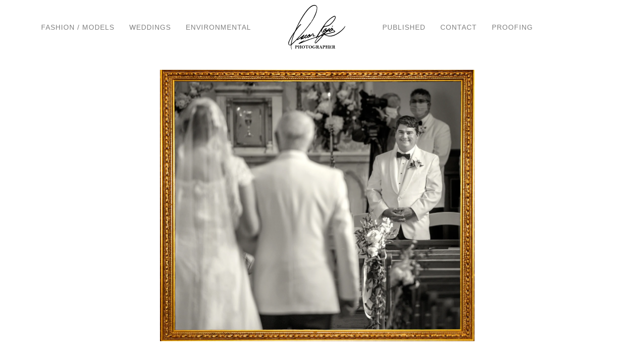

--- FILE ---
content_type: text/html; charset=utf-8
request_url: https://www.oscarrajo.com/weddings/sacred-heart-academy-groom-procession-wedding-photos
body_size: 13580
content:
<!DOCTYPE html><!-- site by Good Gallery, www.goodgallery.com --><html class="no-js GalleryPage"><head><title>Sacred Heart Academy, groom, procession, wedding photos - Weddings - Oscar Rajo - Photographer</title><link rel=dns-prefetch href=//cdn.goodgallery.com><link rel="shortcut icon" href=//cdn.goodgallery.com/981ffa09-7e1c-4176-ab97-cf26569739ee/logo/2olzvstl/yjjecssosni.ico><link rel=icon href=//cdn.goodgallery.com/981ffa09-7e1c-4176-ab97-cf26569739ee/logo/2olzvstl/yjjecssosni.svg sizes=any type=image/svg+xml><meta name=robots content=noarchive><link rel=canonical href=https://www.oscarrajo.com/weddings/sacred-heart-academy-groom-procession-wedding-photos><style>.YB:before{content:attr(data-c);display:block;height:150em}</style><link rel=stylesheet media=print onload="if(media!='all')media='all'" href=//cdn.goodgallery.com/981ffa09-7e1c-4176-ab97-cf26569739ee/d/Desktop-7SNYSHfg6WeRATe02xw08A-2-RSVw2vM-5OIY_6f5CAxyaA.css><script src=//cdn.goodgallery.com/981ffa09-7e1c-4176-ab97-cf26569739ee/p/bundle-2teHGVEHG23F7yH4EM4Vng-20250629021656.js></script><script src=//cdn.goodgallery.com/981ffa09-7e1c-4176-ab97-cf26569739ee/d/PageData-374y1qs8-f53ab17e-88dc-4974-a935-8fc13abc4ba2-RSVw2vM-5OIY_6f5CAxyaA-2.js></script><!--[if lt IE 9]><script src=/admin/Scripts/jQuery.XDomainRequest.js></script><![endif]--><meta property=og:url content=https://www.oscarrajo.com/weddings/sacred-heart-academy-groom-procession-wedding-photos><meta property=og:type content=website><meta property=og:site_name content="Oscar Rajo - Photographer"><meta property=og:image content=https://cdn.goodgallery.com/981ffa09-7e1c-4176-ab97-cf26569739ee/r/1024/2olzvz5q/sacred-heart-academy-groom-procession-wedding-photos.jpg><meta property=og:title content="Sacred Heart Academy, groom, procession, wedding photos - Weddings - Oscar Rajo - Photographer"><meta property=og:description><script type=application/ld+json>{ "@context": "https://schema.org", "@type": "Organization", "url": "https://www.oscarrajo.com", "logo": "https://logocdn.goodgallery.com/981ffa09-7e1c-4176-ab97-cf26569739ee/230x0/2olzvsrx/i0vwyxqop32.png" }</script><style data-id=inline>html.js,html.js body{margin:0;padding:0}.elementContainer img{width:100%}ul.GalleryUIMenu{list-style:none;margin:0;padding:0}ul.GalleryUIMenu a{text-decoration:none}ul.GalleryUIMenu li{position:relative;white-space:nowrap}.GalleryUISiteNavigation{background-color:rgba(255,255,255,1);width:100%;min-height:110px}.GalleryUIMenuTopLevel .GalleryUIMenu{display:inline-block}ul.GalleryUIMenu li,div.GalleryUIMenuSubMenuDiv li{text-transform:uppercase}.GalleryUIMenuTopLevel .GalleryUIMenu > li{display:inline-block;padding:10px 15px 10px 15px;border:0 solid #FFFFFF;border-left-width:0;border-top-width:0;white-space:nowrap;text-align:left}.GalleryUIMenu > li{color:#808080;background-color:rgba(255,255,255,1);font-size:14px;letter-spacing:1px;;position:relative}.GalleryUIMenu > li > a{color:#808080}.GalleryUIMenu > li.Active > a{color:#808080}.GalleryUIMenu > li.Active{color:#808080;background-color:rgba(255,255,255,1)}span.SubMenuArrow,span.SubMenuArrowLeft,span.SubMenuArrowRight,span.SubMenuArrowUp,span.SubMenuArrowDown{display:block;position:absolute;top:50%;right:2px;margin-top:-5px;height:10px;width:10px;background-color:transparent}span.SubMenuArrowSizing{display:inline-block;width:10px;height:10px;opacity:0;margin-right:-2px}.GalleryUISiteNavigation{display:flex;align-items:center}.GalleryUISiteNavigation .GalleryUIMenuTopLevel{width:calc(50% - 118px)}.GalleryUISiteNavigation>div.GalleryUIMenuTopLevel:first-child>div{float:right}.GalleryUISiteNavigation>div.GalleryUIMenuTopLevel:last-child>div{float:left}html{font-family:'Arial','Helvetica Neue',Helvetica,sans-serif}.GalleryUIMenu,.GalleryUIMenu a{font-family:'Arial','Helvetica Neue',Helvetica,sans-serif}.PageTemplateText,.CaptionContainer,.PageInformationArea,.GGTextContent{font-family:'Arial','Helvetica Neue',Helvetica,sans-serif}h1,h2,h3,h4,h5,h6{font-family:'Arial','Helvetica Neue',Helvetica,sans-serif;font-weight:700}.GalleryUIContainer .NameMark{font-family:'Arial','Helvetica Neue',Helvetica,sans-serif}.GalleryMenuContent .GGMenuPageHeading{font-family:'Arial','Helvetica Neue',Helvetica,sans-serif}.GMLabel{font-family:'Arial','Helvetica Neue',Helvetica,sans-serif}.GMTagline{font-family:'Arial','Helvetica Neue',Helvetica,sans-serif}div.GGForm label.SectionHeading{font-family:'Arial','Helvetica Neue',Helvetica,sans-serif}.GGHamburgerMenuLabel{font-family:'Arial','Helvetica Neue',Helvetica,sans-serif}h2{font-family:'Arial','Helvetica Neue',Helvetica,sans-serif;font-weight:700}h3{font-family:'Arial','Helvetica Neue',Helvetica,sans-serif;font-weight:700}h4{font-family:'Arial','Helvetica Neue',Helvetica,sans-serif;font-weight:700}h5{font-family:'Arial','Helvetica Neue',Helvetica,sans-serif;font-weight:700}h6{font-family:'Arial','Helvetica Neue',Helvetica,sans-serif;font-weight:700}h1{line-height:1.45;text-transform:none;text-align:left;letter-spacing:1px}h2{line-height:1.45;text-transform:none;text-align:left;letter-spacing:1px}h3{line-height:1.45;text-transform:none;text-align:left;letter-spacing:1px}h4{line-height:1.45;text-transform:none;text-align:left;letter-spacing:1px}h5{line-height:1.45;text-transform:none;text-align:left;letter-spacing:1px}h6{line-height:1.45;text-transform:none;text-align:left;letter-spacing:0}.PageTemplateText,.CaptionContainer,.PageInformationArea,.GGTextContent{line-height:1.45;text-transform:none;text-align:left}ul.GGBottomNavigation span{font-family:'Arial','Helvetica Neue',Helvetica,sans-serif}.GGTextContent .GGBreadCrumbs .GGBreadCrumb,.GGTextContent .GGBreadCrumb span{font-family:'Arial','Helvetica Neue',Helvetica,sans-serif}</style><body data-page-type=gallery class=GalleryUIContainer data-page-id=f53ab17e-88dc-4974-a935-8fc13abc4ba2 data-tags="" data-menu-hash=RSVw2vM-5OIY_6f5CAxyaA data-settings-hash=7SNYSHfg6WeRATe02xw08A data-fotomotoid="" data-imglocation="//cdn.goodgallery.com/981ffa09-7e1c-4176-ab97-cf26569739ee/" data-cdn=//cdn.goodgallery.com/981ffa09-7e1c-4176-ab97-cf26569739ee data-stoken=374y1qs8 data-settingstemplateid=""><div class=GalleryUIContentParent data-pretagged=true><div class=GalleryUIContentContainer data-pretagged=true><div class=GalleryUIContent data-pretagged=true><div class=CanvasContainer data-id=gegmbm2ejio data-pretagged=true style=overflow:hidden><div class=imgContainer style=position:absolute><div class=dummy style=padding-top:86.5%></div><div class=elementContainer style=position:absolute;top:0;bottom:0;left:0;right:0;overflow:hidden><picture><source type=image/webp sizes=95vw srcset="//cdn.goodgallery.com/981ffa09-7e1c-4176-ab97-cf26569739ee/r/0200/2olzvz5q/sacred-heart-academy-groom-procession-wedding-photos.webp 200w, //cdn.goodgallery.com/981ffa09-7e1c-4176-ab97-cf26569739ee/r/0300/2olzvz5q/sacred-heart-academy-groom-procession-wedding-photos.webp 300w, //cdn.goodgallery.com/981ffa09-7e1c-4176-ab97-cf26569739ee/r/0480/2olzvz5q/sacred-heart-academy-groom-procession-wedding-photos.webp 480w, //cdn.goodgallery.com/981ffa09-7e1c-4176-ab97-cf26569739ee/r/0640/2olzvz5q/sacred-heart-academy-groom-procession-wedding-photos.webp 640w, //cdn.goodgallery.com/981ffa09-7e1c-4176-ab97-cf26569739ee/r/0800/2olzvz5q/sacred-heart-academy-groom-procession-wedding-photos.webp 800w, //cdn.goodgallery.com/981ffa09-7e1c-4176-ab97-cf26569739ee/r/1024/2olzvz5q/sacred-heart-academy-groom-procession-wedding-photos.webp 1024w, //cdn.goodgallery.com/981ffa09-7e1c-4176-ab97-cf26569739ee/r/1280/2olzvz5q/sacred-heart-academy-groom-procession-wedding-photos.webp 1280w, //cdn.goodgallery.com/981ffa09-7e1c-4176-ab97-cf26569739ee/r/1600/2olzvz5q/sacred-heart-academy-groom-procession-wedding-photos.webp 1600w, //cdn.goodgallery.com/981ffa09-7e1c-4176-ab97-cf26569739ee/r/1920/2olzvz5q/sacred-heart-academy-groom-procession-wedding-photos.webp 1920w, //cdn.goodgallery.com/981ffa09-7e1c-4176-ab97-cf26569739ee/r/2560/2olzvz5q/sacred-heart-academy-groom-procession-wedding-photos.webp 2560w"><source type=image/jpeg sizes=95vw srcset="//cdn.goodgallery.com/981ffa09-7e1c-4176-ab97-cf26569739ee/r/0200/2olzvz5q/sacred-heart-academy-groom-procession-wedding-photos.jpg 200w, //cdn.goodgallery.com/981ffa09-7e1c-4176-ab97-cf26569739ee/r/0300/2olzvz5q/sacred-heart-academy-groom-procession-wedding-photos.jpg 300w, //cdn.goodgallery.com/981ffa09-7e1c-4176-ab97-cf26569739ee/r/0480/2olzvz5q/sacred-heart-academy-groom-procession-wedding-photos.jpg 480w, //cdn.goodgallery.com/981ffa09-7e1c-4176-ab97-cf26569739ee/r/0640/2olzvz5q/sacred-heart-academy-groom-procession-wedding-photos.jpg 640w, //cdn.goodgallery.com/981ffa09-7e1c-4176-ab97-cf26569739ee/r/0800/2olzvz5q/sacred-heart-academy-groom-procession-wedding-photos.jpg 800w, //cdn.goodgallery.com/981ffa09-7e1c-4176-ab97-cf26569739ee/r/1024/2olzvz5q/sacred-heart-academy-groom-procession-wedding-photos.jpg 1024w, //cdn.goodgallery.com/981ffa09-7e1c-4176-ab97-cf26569739ee/r/1280/2olzvz5q/sacred-heart-academy-groom-procession-wedding-photos.jpg 1280w, //cdn.goodgallery.com/981ffa09-7e1c-4176-ab97-cf26569739ee/r/1600/2olzvz5q/sacred-heart-academy-groom-procession-wedding-photos.jpg 1600w, //cdn.goodgallery.com/981ffa09-7e1c-4176-ab97-cf26569739ee/r/1920/2olzvz5q/sacred-heart-academy-groom-procession-wedding-photos.jpg 1920w, //cdn.goodgallery.com/981ffa09-7e1c-4176-ab97-cf26569739ee/r/2560/2olzvz5q/sacred-heart-academy-groom-procession-wedding-photos.jpg 2560w"><img src=//cdn.goodgallery.com/981ffa09-7e1c-4176-ab97-cf26569739ee/r/1024/2olzvz5q/sacred-heart-academy-groom-procession-wedding-photos.jpg draggable=false alt="Sacred Heart Academy, groom, procession, wedding photos" title="Sacred Heart Academy, groom, procession, wedding photos" srcset="//cdn.goodgallery.com/981ffa09-7e1c-4176-ab97-cf26569739ee/r/1024/2olzvz5q/sacred-heart-academy-groom-procession-wedding-photos.jpg, //cdn.goodgallery.com/981ffa09-7e1c-4176-ab97-cf26569739ee/r/2560/2olzvz5q/sacred-heart-academy-groom-procession-wedding-photos.jpg 2x" loading=lazy></picture></div></div></div></div></div><div class=prev></div><div class=next></div><span class="prev SingleImageHidden"></span><span class="next SingleImageHidden"></span><div class=GalleryUIThumbnailPanelContainerParent></div></div><div class=GalleryUISiteNavigation><div class=GalleryUIMenuTopLevel data-predefined=true><div class=GalleryUIMenuContainer data-predefined=true><ul class=GalleryUIMenu data-predefined=true><li data-pid=870dfad7-9fb2-4d2e-a765-338d7467f76f><a href=/fashion-models><span>Fashion / Models</span></a><li data-pid=f53ab17e-88dc-4974-a935-8fc13abc4ba2><a href=/weddings><span>Weddings</span></a><li data-pid=3d7d725e-8e3c-4b09-922b-b8549a5fa7fd><a href=/environmental><span>Environmental</span></a></ul></div></div><div class=MenuLogo><a href="/" class=NavigationLogoTarget><img src="[data-uri]" alt="Oscar Rajo - Photographer" title="Oscar Rajo - Photographer" border=0 style="padding:10px 60px 10px 60px;float:left" height=90 width=115></a></div><div class=GalleryUIMenuTopLevel data-predefined=true><div class=GalleryUIMenuContainer data-predefined=true><ul class=GalleryUIMenu data-predefined=true><li data-pid=2beb2159-ea0c-49cd-afdd-1eeb49670515><a href=/published><span>Published</span></a><li data-pid=d31ada80-38c4-4f67-ae23-d2dc44242a63><a href=/contact><span>Contact</span></a><li data-pid=02df874f-eed1-49f2-b0d0-443a3a7f1ef9><a href=https://oscarrajo-photographer.pixieset.com><span>Proofing</span></a></ul></div></div></div><div class="GGCaption YB"><div class="CaptionContainer GGTextContent"><span><h1>Sacred Heart Academy, groom, procession, wedding photos</h1></span></div></div>

--- FILE ---
content_type: text/javascript
request_url: https://cdn.goodgallery.com/981ffa09-7e1c-4176-ab97-cf26569739ee/d/PageData-374y1qs8-f53ab17e-88dc-4974-a935-8fc13abc4ba2-RSVw2vM-5OIY_6f5CAxyaA-2.js
body_size: 28302
content:
var GGData=GGData||{};GGData['Menu-RSVw2vM-5OIY_6f5CAxyaA']=GGData['Menu-RSVw2vM-5OIY_6f5CAxyaA']||[{"PageID":"870dfad7-9fb2-4d2e-a765-338d7467f76f","Name":"Fashion  /  Models","Link":"/fashion-models","ParentID":null,"SortOrder":0,"Children":[],"Active":false,"Count":0,"Hash":"7SNYSHfg6WeRATe02xw08A","SettingsPageID":"42d91988-68dc-4018-9f10-456e76616ffa","GalleryID":"19174dc7-77e7-45a8-87bd-de1d9789a8a0","CalculatedPageTypeID":2,"RedirectLink":null,"IsThumbnailPage":false,"PageURL":"/fashion-models","Description":"Fashion  /  Models","PageInformationTop":null,"PageInformation":null,"Title":"Fashion  /  Models","ShowOnMenu":true,"IsHomePage":false,"NewWindow":false,"RightClickImageProtection":true,"NextPageID":"2beb2159-ea0c-49cd-afdd-1eeb49670515","PreviousPageID":"3d7d725e-8e3c-4b09-922b-b8549a5fa7fd","PageThumbnails":[],"LastImage":"1qyrzdnlxek","FirstImage":"bbvhczri3fd","CopyProtectionID":3,"AllowIndexing":true,"VideoURL":null,"DisplayAsThumbnails":true,"ShowOnBottomNavigation":true,"GHash":"Sha6nEm9ajdqAVFRTX3RmQ","THash":"Sha6nEm9ajdqAVFRTX3RmQ","SocialNetworkData":null,"NoFollow":false,"ShowCoverImage":false,"DisableThumbnailCaptions":false,"LandingPage":false},{"PageID":"68042451-799e-41ee-b2a1-c14e78d1b5ae","Name":"Home","Link":"/","ParentID":null,"SortOrder":0,"Children":[],"Active":false,"Count":0,"Hash":"7SNYSHfg6WeRATe02xw08A","SettingsPageID":"42d91988-68dc-4018-9f10-456e76616ffa","GalleryID":"d45bcc00-e146-4725-b650-1e50ea88e860","CalculatedPageTypeID":2,"RedirectLink":null,"IsThumbnailPage":false,"PageURL":"/","Description":null,"PageInformationTop":null,"PageInformation":null,"Title":"Louisiana Photographer","ShowOnMenu":false,"IsHomePage":true,"NewWindow":false,"RightClickImageProtection":true,"NextPageID":null,"PreviousPageID":null,"PageThumbnails":[],"LastImage":"nc1p5jzxuef","FirstImage":"lmrr3ttmv1v","CopyProtectionID":4,"AllowIndexing":true,"VideoURL":null,"DisplayAsThumbnails":false,"ShowOnBottomNavigation":false,"GHash":"IFC4vVZPAZXsNbGUZwABjA","THash":"IFC4vVZPAZXsNbGUZwABjA","SocialNetworkData":null,"NoFollow":false,"ShowCoverImage":false,"DisableThumbnailCaptions":false,"LandingPage":false},{"PageID":"f53ab17e-88dc-4974-a935-8fc13abc4ba2","Name":"Weddings","Link":"/weddings","ParentID":null,"SortOrder":100,"Children":[],"Active":false,"Count":0,"Hash":"7SNYSHfg6WeRATe02xw08A","SettingsPageID":"42d91988-68dc-4018-9f10-456e76616ffa","GalleryID":"e467c61c-2a55-4dea-80ae-014706bfdcf7","CalculatedPageTypeID":2,"RedirectLink":null,"IsThumbnailPage":false,"PageURL":"/weddings","Description":null,"PageInformationTop":null,"PageInformation":null,"Title":"Weddings","ShowOnMenu":true,"IsHomePage":false,"NewWindow":false,"RightClickImageProtection":true,"NextPageID":null,"PreviousPageID":null,"PageThumbnails":[],"LastImage":"cmcebnkei2z","FirstImage":"g1toz5umbc5","CopyProtectionID":3,"AllowIndexing":true,"VideoURL":null,"DisplayAsThumbnails":true,"ShowOnBottomNavigation":true,"GHash":"p8FK-BDUYibvFJTfibItYQ","THash":"p8FK-BDUYibvFJTfibItYQ","SocialNetworkData":null,"NoFollow":false,"ShowCoverImage":false,"DisableThumbnailCaptions":false,"LandingPage":false},{"PageID":"3d7d725e-8e3c-4b09-922b-b8549a5fa7fd","Name":"Environmental","Link":"/environmental","ParentID":null,"SortOrder":200,"Children":[],"Active":false,"Count":0,"Hash":"7SNYSHfg6WeRATe02xw08A","SettingsPageID":"42d91988-68dc-4018-9f10-456e76616ffa","GalleryID":"c921b6eb-d085-420a-bc4b-f0d25cf07b5d","CalculatedPageTypeID":2,"RedirectLink":null,"IsThumbnailPage":false,"PageURL":"/environmental","Description":null,"PageInformationTop":null,"PageInformation":null,"Title":"Environmental","ShowOnMenu":true,"IsHomePage":false,"NewWindow":false,"RightClickImageProtection":true,"NextPageID":null,"PreviousPageID":null,"PageThumbnails":[],"LastImage":"jkmx5vsrjzm","FirstImage":"eth4u1xy5zo","CopyProtectionID":3,"AllowIndexing":true,"VideoURL":null,"DisplayAsThumbnails":true,"ShowOnBottomNavigation":true,"GHash":"17IDk5KXQ9BTOo8pM6clVQ","THash":"17IDk5KXQ9BTOo8pM6clVQ","SocialNetworkData":null,"NoFollow":false,"ShowCoverImage":false,"DisableThumbnailCaptions":false,"LandingPage":false},{"PageID":"2beb2159-ea0c-49cd-afdd-1eeb49670515","Name":"Published","Link":"/published","ParentID":null,"SortOrder":400,"Children":[],"Active":false,"Count":0,"Hash":"7SNYSHfg6WeRATe02xw08A","SettingsPageID":"42d91988-68dc-4018-9f10-456e76616ffa","GalleryID":"91a50492-c33c-42f6-b9ac-af9676fd132a","CalculatedPageTypeID":2,"RedirectLink":null,"IsThumbnailPage":false,"PageURL":"/published","Description":null,"PageInformationTop":null,"PageInformation":null,"Title":"Published","ShowOnMenu":true,"IsHomePage":false,"NewWindow":false,"RightClickImageProtection":true,"NextPageID":null,"PreviousPageID":null,"PageThumbnails":[],"LastImage":"f2g2d05ycrx","FirstImage":"pcimldfhv33","CopyProtectionID":3,"AllowIndexing":true,"VideoURL":null,"DisplayAsThumbnails":true,"ShowOnBottomNavigation":true,"GHash":"3oTu0TS0FLMrsFhpbV6N6A","THash":"3oTu0TS0FLMrsFhpbV6N6A","SocialNetworkData":null,"NoFollow":false,"ShowCoverImage":false,"DisableThumbnailCaptions":false,"LandingPage":false},{"PageID":"d31ada80-38c4-4f67-ae23-d2dc44242a63","Name":"Contact","Link":"/contact","ParentID":null,"SortOrder":500,"Children":[],"Active":false,"Count":0,"Hash":"7SNYSHfg6WeRATe02xw08A","SettingsPageID":"42d91988-68dc-4018-9f10-456e76616ffa","GalleryID":null,"CalculatedPageTypeID":5,"RedirectLink":null,"IsThumbnailPage":false,"PageURL":"/contact","Description":null,"PageInformationTop":null,"PageInformation":null,"Title":"Contact Me","ShowOnMenu":true,"IsHomePage":false,"NewWindow":false,"RightClickImageProtection":true,"NextPageID":null,"PreviousPageID":null,"PageThumbnails":[],"LastImage":null,"FirstImage":null,"CopyProtectionID":4,"AllowIndexing":true,"VideoURL":null,"DisplayAsThumbnails":false,"ShowOnBottomNavigation":true,"GHash":null,"THash":null,"SocialNetworkData":null,"NoFollow":false,"ShowCoverImage":false,"DisableThumbnailCaptions":false,"LandingPage":false},{"PageID":"02df874f-eed1-49f2-b0d0-443a3a7f1ef9","Name":"Proofing","Link":"https://oscarrajo-photographer.pixieset.com","ParentID":null,"SortOrder":600,"Children":[],"Active":false,"Count":0,"Hash":"7SNYSHfg6WeRATe02xw08A","SettingsPageID":"42d91988-68dc-4018-9f10-456e76616ffa","GalleryID":null,"CalculatedPageTypeID":3,"RedirectLink":"https://oscarrajo-photographer.pixieset.com","IsThumbnailPage":false,"PageURL":"/link-a4swh1intys","Description":null,"PageInformationTop":null,"PageInformation":null,"Title":"Proofing","ShowOnMenu":true,"IsHomePage":false,"NewWindow":true,"RightClickImageProtection":true,"NextPageID":null,"PreviousPageID":null,"PageThumbnails":[],"LastImage":null,"FirstImage":null,"CopyProtectionID":3,"AllowIndexing":false,"VideoURL":null,"DisplayAsThumbnails":true,"ShowOnBottomNavigation":true,"GHash":null,"THash":null,"SocialNetworkData":null,"NoFollow":false,"ShowCoverImage":false,"DisableThumbnailCaptions":false,"LandingPage":false},{"PageID":"db53c2d0-6f62-449f-ac67-b7d5ed919304","Name":"Keyword","Link":"/keyword","ParentID":null,"SortOrder":9999999,"Children":[],"Active":false,"Count":0,"Hash":"7SNYSHfg6WeRATe02xw08A","SettingsPageID":"42d91988-68dc-4018-9f10-456e76616ffa","GalleryID":null,"CalculatedPageTypeID":4,"RedirectLink":null,"IsThumbnailPage":false,"PageURL":"/keyword","Description":null,"PageInformationTop":null,"PageInformation":null,"Title":"Keyword","ShowOnMenu":false,"IsHomePage":false,"NewWindow":false,"RightClickImageProtection":false,"NextPageID":null,"PreviousPageID":null,"PageThumbnails":[],"LastImage":null,"FirstImage":null,"CopyProtectionID":3,"AllowIndexing":false,"VideoURL":null,"DisplayAsThumbnails":false,"ShowOnBottomNavigation":false,"GHash":null,"THash":null,"SocialNetworkData":null,"NoFollow":false,"ShowCoverImage":false,"DisableThumbnailCaptions":false,"LandingPage":false}];GGData['PageSettings-7SNYSHfg6WeRATe02xw08A']=GGData['PageSettings-7SNYSHfg6WeRATe02xw08A']||{"Arrows-AutoHide":true,"Arrows-AutoHideDelay":900.0,"Arrows-AutoHideDelayFadeOut":900.0,"Arrows-Background":"circle","Arrows-BackgroundColor":"#FFFFFF","Arrows-BackgroundColorOpacity":"rgba(255, 255, 255, 0.5)","Arrows-BackgroundTransparency":50,"Arrows-BorderColor":"#000000","Arrows-BorderColorOpacity":"rgba(0, 0, 0, 0.5)","Arrows-BorderStyle":"solid","Arrows-BorderTransparency":50,"Arrows-BorderWidth":"1","Arrows-FollowCursor":false,"Arrows-GalleryArrowBackgroundBorderTransparencyonHover":0,"Arrows-GalleryArrowBackgroundTransparencyonHover":0,"Arrows-GalleryArrowTransparencyonHover":0,"Arrows-Icon":99,"Arrows-IconStyleOff":"#000000","Arrows-IconStyleOn":"#000000","Arrows-Margin":75,"Arrows-Padding":15,"Arrows-ShowArrows":true,"Arrows-ShowBackground":false,"Arrows-ShowBackgroundBorder":false,"Arrows-ShowBothGalleryArrowsOnAutoHide":true,"Arrows-Size":30,"Arrows-Transparency":50,"AutoHideLabels-BackgroundColor":"#FFFFFF","AutoHideLabels-BackgroundColorOpacity":"rgba(255, 255, 255, 1)","AutoHideLabels-BackgroundTransparency":0,"AutoHideLabels-BorderColor":"#808080","AutoHideLabels-BorderColorOpacity":"rgba(128, 128, 128, 1)","AutoHideLabels-BorderTransparency":0,"AutoHideLabels-BottomAlignment":"middle","AutoHideLabels-Font":"Verdana","AutoHideLabels-LeftAlignment":"middle","AutoHideLabels-Padding":10,"AutoHideLabels-RightAlignment":"middle","AutoHideLabels-ShowBorder":true,"AutoHideLabels-ShowLabels":true,"AutoHideLabels-TextColor":"#808080","AutoHideLabels-TextSize":15,"AutoHideLabels-TopAlignment":"middle","BackgroundTiles-Color":"#D3D3D3","BackgroundTiles-ShowBackgroundTiles":false,"BackgroundTiles-Size":256,"BackgroundTiles-Style":"Background-Arabian-Arrows","CallsToAction-BackgroundColor":"#FFFFFF","CallsToAction-BorderColor":"#D3D3D3","CallsToAction-BorderWidth":30,"CallsToAction-ButtonColor":"#696969","CallsToAction-ButtonFont":"Arial","CallsToAction-ButtonFontColor":"#FFFFFF","CallsToAction-ButtonFontFontStyle":"normal","CallsToAction-ButtonFontFontWeight":"400","CallsToAction-ButtonFontHoverColor":"#FFFFFF","CallsToAction-ButtonFontLetterSpacing":1.0,"CallsToAction-ButtonFontSize":25,"CallsToAction-ButtonHorizontalPadding":40,"CallsToAction-ButtonHoverColor":"#000000","CallsToAction-ButtonRadius":0,"CallsToAction-ButtonVerticalPadding":20,"CallsToAction-CTAPaddingAbove":30,"CallsToAction-CTAPaddingBelow":30,"CallsToAction-IconColor":"#FFFFFF","CallsToAction-PrimaryLabelFont":"Arial","CallsToAction-PrimaryLabelFontColor":"#808080","CallsToAction-PrimaryLabelFontFontStyle":"normal","CallsToAction-PrimaryLabelFontFontWeight":"400","CallsToAction-PrimaryLabelFontLetterSpacing":1.0,"CallsToAction-PrimaryLabelFontSize":30,"CallsToAction-SecondaryLabelFont":"Arial","CallsToAction-SecondaryLabelFontColor":"#808080","CallsToAction-SecondaryLabelFontFontStyle":"normal","CallsToAction-SecondaryLabelFontFontWeight":"400","CallsToAction-SecondaryLabelFontLetterSpacing":1.0,"CallsToAction-SecondaryLabelFontSize":18,"Caption-BackgroundColor":"#FFFFFF","Caption-BackgroundColorOpacity":"rgba(255, 255, 255, 1)","Caption-BackgroundTransparency":0,"Caption-BehaviorOnSameImageClick":"dismiss","Caption-BorderColor":"#A9A9A9","Caption-BorderColorOpacity":"rgba(169, 169, 169, 1)","Caption-BorderTransparency":0,"Caption-BorderWidth":3,"Caption-ButtonBehavior":"current","Caption-CaptionPresentation":"scroll","Caption-CloseButtonActiveBackgroundColor":"#000000","Caption-CloseButtonActiveBackgroundColorOpacity":"rgba(0, 0, 0, 1)","Caption-CloseButtonActiveBackgroundTransparency":0,"Caption-CloseButtonActiveBorderColor":"#808080","Caption-CloseButtonActiveBorderColorOpacity":"rgba(128, 128, 128, 1)","Caption-CloseButtonActiveBorderTransparency":0,"Caption-CloseButtonActiveColor":"#FFFFFF","Caption-CloseButtonActiveColorOpacity":"rgba(255, 255, 255, 1)","Caption-CloseButtonActiveTransparency":0,"Caption-CloseButtonAlignment":"right","Caption-CloseButtonBorderRadius":10,"Caption-CloseButtonBorderWidth":1,"Caption-CloseButtonHorizontalMargin":10,"Caption-CloseButtonInactiveBackgroundColor":"","Caption-CloseButtonInactiveBackgroundColorOpacity":"rgba(0,0,0,0)","Caption-CloseButtonInactiveBackgroundTransparency":0,"Caption-CloseButtonInactiveBorderColor":"#FFFFFF","Caption-CloseButtonInactiveBorderColorOpacity":"rgba(255, 255, 255, 1)","Caption-CloseButtonInactiveBorderTransparency":0,"Caption-CloseButtonInactiveColor":"#000000","Caption-CloseButtonInactiveColorOpacity":"rgba(0, 0, 0, 1)","Caption-CloseButtonInactiveTransparency":0,"Caption-CloseButtonPadding":0,"Caption-CloseButtonPosition":"top","Caption-CloseButtonShadowColor":"#000000","Caption-CloseButtonShadowColorOpacity":"rgba(0, 0, 0, 0.75)","Caption-CloseButtonShadowTransparency":25,"Caption-CloseButtonSize":45,"Caption-CloseButtonVerticalMargin":3,"Caption-DataSeparator":".","Caption-FontColor":"#808080","Caption-FontColorOpacity":"rgba(128, 128, 128, 1)","Caption-FontSize":16,"Caption-FontTransparency":0,"Caption-KeywordMode":"thumbnails","Caption-LimitMaxHeight":false,"Caption-MaxHeight":150,"Caption-PaddingBottom":0,"Caption-PaddingLeft":0,"Caption-PaddingRight":0,"Caption-PaddingTop":0,"Caption-ScrollDownTabBackgroundColor":"#FFFFFF","Caption-ScrollDownTabBackgroundColorOpacity":"rgba(255, 255, 255, 0.5)","Caption-ScrollDownTabBackgroundHoverColor":"#FFFFFF","Caption-ScrollDownTabBackgroundHoverColorOpacity":"rgba(255, 255, 255, 0.5)","Caption-ScrollDownTabBackgroundHoverTransparency":50,"Caption-ScrollDownTabBackgroundTransparency":50,"Caption-ScrollDownTabLabel":"scroll down to learn more","Caption-ScrollDownTabPadding":8,"Caption-ScrollDownTabTextColor":"#808080","Caption-ScrollDownTabTextFont":"Arial","Caption-ScrollDownTabTextFontFontStyle":"normal","Caption-ScrollDownTabTextFontFontWeight":"400","Caption-ScrollDownTabTextFontSize":10,"Caption-ScrollDownTabTextHoverColor":"#000000","Caption-ShowBorder":true,"Caption-ShowCaptions":true,"Caption-ShowCloseButton":true,"Caption-ShowCloseButtonBackground":true,"Caption-ShowCloseButtonBorder":false,"Caption-ShowCloseButtonShadow":false,"Caption-ShowDescription":true,"Caption-ShowEXIF":false,"Caption-ShowEXIFNOSCRIPT":true,"Caption-ShowFilename":false,"Caption-ShowImage":true,"Caption-ShowKeywords":false,"Caption-ShowLocation":true,"Caption-ShowScrollDownTab":true,"Caption-ShowTitle":true,"Caption-ShowTitleInline":false,"Caption-TextAlignment":"left","Chooser-BackgroundColor":"#FFFFFF","Chooser-BorderWidth":0,"Chooser-DisplayNumbers":false,"Chooser-Opacity":92,"Chooser-OverlayOpacity":10,"Chooser-Text":"pick one","Chooser-TextColor":"#808080","Chooser-TextSize":9,"Contact-Address1":"","Contact-Address1ByAppointmentOnly":false,"Contact-Address1Label":"","Contact-Address2":"","Contact-Address2ByAppointmentOnly":false,"Contact-Address2Label":"","Contact-Address3":"","Contact-Address3ByAppointmentOnly":false,"Contact-Address3Label":"","Contact-Blogger_URL":"","Contact-BloggerText":"Blogger","Contact-Email1":"","Contact-Email1Label":"","Contact-Email1Obfuscate":true,"Contact-Email2":"","Contact-Email2Label":"","Contact-Email2Obfuscate":true,"Contact-Email3":"","Contact-Email3Label":"","Contact-Email3Obfuscate":true,"Contact-EmptyLabelAlignment":"left","Contact-Etsy_URL":"","Contact-EtsyText":"Etsy","Contact-Facebook_URL":"","Contact-FacebookText":"Facebook","Contact-Flickr_URL":"","Contact-FlickrText":"Flickr","Contact-GooglePlus_URL":"","Contact-GooglePlusText":"Google+","Contact-Instagram_URL":"","Contact-InstagramText":"Instagram","Contact-ItemBackgroundColor":"#ffffff","Contact-ItemBackgroundColorOpacity":"rgba(255, 255, 255, 1)","Contact-ItemBackgroundTransparency":0,"Contact-ItemBorderColor":"#808080","Contact-ItemBorderColorOpacity":"rgba(128, 128, 128, 1)","Contact-ItemBorderTransparency":0,"Contact-ItemBorderWidth":1,"Contact-ItemTextColor":"#808080","Contact-LabelTextColor":"#808080","Contact-LinkedIn_URL":"","Contact-LinkedInText":"LinkedIn","Contact-MySpace_URL":"","Contact-MySpaceText":"Myspace","Contact-Name":"","Contact-Name1Label":"","Contact-Name2":"","Contact-Name2Label":"","Contact-Name3":"","Contact-Name3Label":"","Contact-PhoneNumber1":"","Contact-PhoneNumber1Action":"tel:","Contact-PhoneNumber1Label":"","Contact-PhoneNumber2":"","Contact-PhoneNumber2Action":"tel:","Contact-PhoneNumber2Label":"","Contact-PhoneNumber3":"","Contact-PhoneNumber3Action":"tel:","Contact-PhoneNumber3Label":"","Contact-Pinterest_URL":"","Contact-PinterestText":"Pinterest","Contact-ShowItemBorder":true,"Contact-Skype_URL":"","Contact-SkypeText":"Skype","Contact-SmugMug_URL":"","Contact-SmugMugText":"SmugMug","Contact-Tumblr_URL":"","Contact-TumblrText":"Tumblr","Contact-Twitter_URL":"","Contact-TwitterText":"Twitter","Contact-Vimeo_URL":"","Contact-VimeoText":"Vimeo","Contact-Website1":"","Contact-Website1Label":"","Contact-Website2":"","Contact-Website2Label":"","Contact-Website3":"","Contact-Website3Label":"","Contact-Website4":"","Contact-Website4Label":"","Contact-Website5":"","Contact-Website5Label":"","Contact-Wordpress_URL":"","Contact-WordpressText":"WordPress","Contact-YouTube_URL":"","Contact-YouTubeText":"YouTube","ControlBar-AutoHideIcons":false,"ControlBar-AutoHideLabel":"controls","ControlBar-BarBackgroundColor":"#FFFFFF","ControlBar-BarBackgroundColorOpacity":"rgba(255, 255, 255, 0.5)","ControlBar-BarBackgroundTransparency":50,"ControlBar-Direction":"vertical","ControlBar-DownloadButton":false,"ControlBar-HorizontalAlignment":"center","ControlBar-HorizontalLocation":"bottom","ControlBar-HorizontalMargin":10,"ControlBar-InfoButton":true,"ControlBar-LabelCaption":"Image Info","ControlBar-LabelDownload":"Download","ControlBar-LabelGalleryInfo":"Gallery Info","ControlBar-LabelLanguage":"english","ControlBar-LabelPauseSlideshow":"Pause Slideshow","ControlBar-LabelPlaySlideshow":"Play Slideshow","ControlBar-LabelShareOn":"Share on","ControlBar-LabelShareVia":"Share via","ControlBar-LabelThumbnails":"Thumbnails","ControlBar-LabelZoom":"Zoom","ControlBar-Overlay":true,"ControlBar-PageInformationButton":true,"ControlBar-ShareButton":false,"ControlBar-ShareEmail":true,"ControlBar-ShareFacebook":true,"ControlBar-ShareGooglePlus":false,"ControlBar-SharePinterest":true,"ControlBar-ShareTwitter":true,"ControlBar-ShowBarBackgroundColor":false,"ControlBar-ShowControlBar":false,"ControlBar-SlideshowButton":true,"ControlBar-StackButtons":false,"ControlBar-ThumbnailButton":true,"ControlBar-VerticalAlignment":"middle","ControlBar-VerticalLocation":"right","ControlBar-VerticalMargin":10,"ControlBar-ZoomButton":true,"ControlBarIcon-ActiveBackgroundColor":"#000000","ControlBarIcon-ActiveBackgroundColorOpacity":"rgba(0, 0, 0, 1)","ControlBarIcon-ActiveBackgroundTransparency":0,"ControlBarIcon-ActiveBorderColor":"#808080","ControlBarIcon-ActiveBorderColorOpacity":"rgba(128, 128, 128, 1)","ControlBarIcon-ActiveBorderTransparency":0,"ControlBarIcon-ActiveColor":"#FFFFFF","ControlBarIcon-ActiveColorOpacity":"rgba(255, 255, 255, 1)","ControlBarIcon-ActiveTransparency":0,"ControlBarIcon-BorderRadius":15,"ControlBarIcon-BorderWidth":1,"ControlBarIcon-HorizontalMargin":10,"ControlBarIcon-InactiveBackgroundColor":"#FFFFFF","ControlBarIcon-InactiveBackgroundColorOpacity":"rgba(255, 255, 255, 1)","ControlBarIcon-InactiveBackgroundTransparency":0,"ControlBarIcon-InactiveBorderColor":"#FFFFFF","ControlBarIcon-InactiveBorderColorOpacity":"rgba(255, 255, 255, 1)","ControlBarIcon-InactiveBorderTransparency":0,"ControlBarIcon-InactiveColor":"#000000","ControlBarIcon-InactiveColorOpacity":"rgba(0, 0, 0, 1)","ControlBarIcon-InactiveTransparency":0,"ControlBarIcon-Padding":5,"ControlBarIcon-ShadowColor":"#000000","ControlBarIcon-ShadowColorOpacity":"rgba(0, 0, 0, 0.75)","ControlBarIcon-ShadowTransparency":25,"ControlBarIcon-ShowBackground":true,"ControlBarIcon-ShowBorder":false,"ControlBarIcon-ShowShadow":false,"ControlBarIcon-Size":24,"ControlBarIcon-UnavailableBackgroundColor":"#FFFFFF","ControlBarIcon-UnavailableBackgroundColorOpacity":"rgba(255, 255, 255, 1)","ControlBarIcon-UnavailableBackgroundTransparency":0,"ControlBarIcon-UnavailableBorderColor":"#FFFFFF","ControlBarIcon-UnavailableBorderColorOpacity":"rgba(255, 255, 255, 1)","ControlBarIcon-UnavailableBorderTransparency":0,"ControlBarIcon-UnavailableColor":"#000000","ControlBarIcon-UnavailableColorOpacity":"rgba(0, 0, 0, 0.4)","ControlBarIcon-UnavailableTransparency":60,"ControlBarIcon-VerticalMargin":10,"Copyright-Alignment":"right","Copyright-BackgroundColor":"#FFFFFF","Copyright-Height":10,"Copyright-Image":"i0vwyxqop32","Copyright-ImageTransparency":0,"Copyright-Margin":3,"Copyright-MarginBackgroundColor":"#FFFFFF","Copyright-Padding":10,"CounterBoxes-ButtonColor":"#A9A9A9","CounterBoxes-ButtonColoronHover":"#000000","CounterBoxes-ButtonFont":"Arial","CounterBoxes-ButtonFontColor":"#FFFFFF","CounterBoxes-ButtonFontFontStyle":"normal","CounterBoxes-ButtonFontFontWeight":"400","CounterBoxes-ButtonFontHoverColor":"#FFFFFF","CounterBoxes-ButtonFontLetterSpacing":1.0,"CounterBoxes-ButtonFontSize":25,"CounterBoxes-ButtonRadius":0,"CounterBoxes-ButtonTextHorizontalPadding":30,"CounterBoxes-ButtonTextVerticalPadding":15,"CounterBoxes-CountBoxAreaBorderColorAbove":"","CounterBoxes-CountBoxAreaBorderColorBelow":"","CounterBoxes-CountBoxAreaBorderWidthAbove":0,"CounterBoxes-CountBoxAreaBorderWidthBelow":0,"CounterBoxes-CountBoxBottomFontLineHeight":1.45,"CounterBoxes-CountBoxBottomInsideBorderColor":"","CounterBoxes-CountBoxBottomInsideBorderWidth":0,"CounterBoxes-CountBoxBottomOutsideBorderColor":"","CounterBoxes-CountBoxBottomOutsideBorderWidth":1,"CounterBoxes-CountBoxBottomTextVerticalAlignment":"center","CounterBoxes-CountBoxIconBackgroundColor":"","CounterBoxes-CountBoxIconColor":"#808080","CounterBoxes-CountBoxIconInsideBorderColor":"","CounterBoxes-CountBoxIconInsideBorderWidth":1,"CounterBoxes-CountBoxIconOutsideBorderColor":"","CounterBoxes-CountBoxIconOutsideBorderWidth":1,"CounterBoxes-CountBoxIconPadding":20,"CounterBoxes-CountBoxIconSize":100,"CounterBoxes-CountBoxTopFontLineHeight":1.45,"CounterBoxes-CountBoxTopInsideBorderColor":"","CounterBoxes-CountBoxTopInsideBorderWidth":1,"CounterBoxes-CountBoxTopOutsideBorderColor":"","CounterBoxes-CountBoxTopOutsideBorderWidth":1,"CounterBoxes-CountBoxTopTextVerticalAlignment":"center","CounterBoxes-CounterBoxAreaPaddingAbove":30,"CounterBoxes-CounterBoxAreaPaddingBelow":30,"CounterBoxes-CounterBoxBottomBackgroundColor":"","CounterBoxes-CounterBoxBottomFont":"Arial","CounterBoxes-CounterBoxBottomFontColor":"#808080","CounterBoxes-CounterBoxBottomFontFontStyle":"normal","CounterBoxes-CounterBoxBottomFontFontWeight":"400","CounterBoxes-CounterBoxBottomFontLetterSpacing":1.0,"CounterBoxes-CounterBoxBottomFontSize":20,"CounterBoxes-CounterBoxBottomFontTextAlignment":"center","CounterBoxes-CounterBoxBottomTextPadding":5,"CounterBoxes-CounterBoxTopBackgroundColor":"","CounterBoxes-CounterBoxTopFont":"Arial","CounterBoxes-CounterBoxTopFontColor":"#808080","CounterBoxes-CounterBoxTopFontFontStyle":"normal","CounterBoxes-CounterBoxTopFontFontWeight":"400","CounterBoxes-CounterBoxTopFontLetterSpacing":1.0,"CounterBoxes-CounterBoxTopFontSize":30,"CounterBoxes-CounterBoxTopFontTextAlignment":"center","CounterBoxes-CounterBoxTopTextPadding":5,"CounterBoxes-CounterBoxWidth":"full","CounterBoxes-FeatureBoxImageSize":"dynamic","CounterBoxes-MaximxumImageWidth":100,"EXIF-Artist":true,"EXIF-Contrast":false,"EXIF-Copyright":true,"EXIF-CreateDate":false,"EXIF-DateTimeOriginal":true,"EXIF-ExifImageHeight":true,"EXIF-ExifImageWidth":true,"EXIF-ExposureCompensation":true,"EXIF-ExposureProgram":true,"EXIF-ExposureTime":true,"EXIF-Flash":true,"EXIF-FNumber":true,"EXIF-FocalLength":true,"EXIF-FocalLengthIn35mmFormat":false,"EXIF-GPSLatitude":false,"EXIF-GPSLatitudeRef":false,"EXIF-GPSLongitude":false,"EXIF-GPSLongitudeRef":false,"EXIF-ImageDescription":true,"EXIF-ISO":true,"EXIF-LensInfo":true,"EXIF-LensModel":true,"EXIF-Make":true,"EXIF-MaxApertureValue":true,"EXIF-MeteringMode":true,"EXIF-Model":true,"EXIF-ModifyDate":true,"EXIF-Saturation":true,"EXIF-SceneCaptureType":true,"EXIF-SceneType":true,"EXIF-Sharpness":true,"EXIF-Software":true,"EXIF-SubjectDistance":true,"EXIF-SubjectDistanceRange":true,"EXIF-UserComment":true,"EXIF-WhiteBalance":true,"EXIFGoodGallerySettings-AllowSearchEngineIndexing":true,"EXIFGoodGallerySettings-Author":false,"EXIFGoodGallerySettings-Copyright":false,"EXIFGoodGallerySettings-DescriptionCaption":true,"EXIFGoodGallerySettings-GPS":true,"EXIFGoodGallerySettings-Keywords":true,"EXIFGoodGallerySettings-Location":true,"EXIFGoodGallerySettings-MetaDescription":true,"EXIFGoodGallerySettings-ObjectTitle":true,"EXIFGoodGallerySettings-Permalink":true,"FAQs-AnswerBackgroundColor":"","FAQs-AnswerBackgroundColoronHover":"","FAQs-AnswerBorderColor":"#f0f0f0","FAQs-AnswerBorderColoronHover":"#f0f0f0","FAQs-AnswerBorderWidth":1,"FAQs-AnswerFont":"Arial","FAQs-AnswerFontColor":"#808080","FAQs-AnswerFontFontStyle":"normal","FAQs-AnswerFontFontWeight":"400","FAQs-AnswerFontLetterSpacing":1,"FAQs-AnswerFontLineHeight":1.45,"FAQs-AnswerFontSize":16,"FAQs-AnswerPadding":10,"FAQs-AreaPaddingAbove":20,"FAQs-AreaPaddingBelow":20,"FAQs-QuestionAnswerPaddingAbove":25,"FAQs-QuestionAnswerPaddingBelow":25,"FAQs-QuestionAnswerPaddingBetween":5,"FAQs-QuestionBackgroundColor":"#f8f8f8","FAQs-QuestionBackgroundColoronHover":"#f0f0f0","FAQs-QuestionBorderColor":"#808080","FAQs-QuestionBorderColoronHover":"#808080","FAQs-QuestionBorderWidth":0,"FAQs-QuestionFont":"Arial","FAQs-QuestionFontColor":"#808080","FAQs-QuestionFontFontStyle":"normal","FAQs-QuestionFontFontWeight":"400","FAQs-QuestionFontHoverColor":"#000000","FAQs-QuestionFontLetterSpacing":1,"FAQs-QuestionFontLineHeight":1.45,"FAQs-QuestionFontSize":16,"FAQs-QuestionPadding":10,"FAQs-Visibility":"collapsed","Forms-ErrorMessageFontColor":"#FF0000","Forms-ErrorMessageTextSize":12,"Forms-FormBottomPadding":10,"Forms-FormFieldBottomPadding":3,"Forms-FormFieldTopPadding":3,"Forms-FormTopPadding":10,"Forms-GoogleFontforFormSectionHeading":"Arial","Forms-GoogleFontforFormSectionHeadingFontStyle":"normal","Forms-GoogleFontforFormSectionHeadingFontWeight":"400","Forms-HorizontalFormAlignment":"left","Forms-HoverColor":"#FFFFE0","Forms-LabelTextSize":14,"Forms-MaxWidth":450,"Forms-SectionHeadingFontSize":17,"Forms-SubmitButtonColor":"#808080","Forms-SubmitButtonFontColor":"#FFFFFF","GalleryContent-AppendCopyright":true,"GalleryContent-AutofitWidth":false,"GalleryContent-BackgroundColor":"#FFFFFF","GalleryContent-BookContentBorderColor":"#D3D3D3","GalleryContent-BookContentBorderSize":0,"GalleryContent-BookContentMargin":0,"GalleryContent-BookPageNumberBackgroundColor":"#D3D3D3","GalleryContent-BookPageNumberBorderColor":"#000000","GalleryContent-BookPageNumberBorderSize":0,"GalleryContent-BookPageNumberLocation":"bottom","GalleryContent-BookPageNumbers":true,"GalleryContent-BookTransitionDuration":200,"GalleryContent-EndTitleTextColor":"#808080","GalleryContent-FadeInDuration":200,"GalleryContent-FadeOutDuration":200,"GalleryContent-FirstTitleText":"First Image","GalleryContent-FullScreen":true,"GalleryContent-GalleryFrame":"percentage","GalleryContent-GalleryFrameAspectRatio":1.5,"GalleryContent-GalleryFrameHeight":400,"GalleryContent-GalleryFrameHorizontalPadding":5,"GalleryContent-GalleryFrameVerticalPadding":5,"GalleryContent-GalleryFrameWidth":600,"GalleryContent-ImageQuality":92,"GalleryContent-ImageQualityPercent":100,"GalleryContent-KeyboardMovement":true,"GalleryContent-LastTitleText":"Last Image","GalleryContent-MaximumPixelRatio":1.5,"GalleryContent-MinimumPixelRatio":1.0,"GalleryContent-PreloadAfter":5,"GalleryContent-PreloadAllImages":false,"GalleryContent-PreloadBefore":3,"GalleryContent-RandomizeImageOrder":false,"GalleryContent-RowImageAlignment":"left","GalleryContent-RowScrollSpacing":0,"GalleryContent-SlideshowAutoStart":true,"GalleryContent-SlideshowDelay":3500,"GalleryContent-StackImageSize":"1.5","GalleryContent-StackInitialReflectionTransparency":"0.5","GalleryContent-StackNonMainImageTransparency":20,"GalleryContent-StackOverlapPercentage":"15","GalleryContent-StackPlaceholderColor":"#D3D3D3","GalleryContent-StackPlaceholderColorOpacity":"rgba(211, 211, 211, 1)","GalleryContent-StackPlaceholderGradient":true,"GalleryContent-StackPlaceholderTransparency":0,"GalleryContent-StackShowReflection":true,"GalleryContent-StripMetadata":true,"GalleryContent-StripMetadataSmallerThan":300,"GalleryContent-Transition":"fade-in","GalleryContent-ViewportMode":"single","GalleryContent-Wrapping":true,"GalleryUI-AutoRotate":true,"GalleryUI-ThumbnailImageQuality":83,"GalleryUI-ThumbnailImageQualityPercent":90,"GraphicalMenuPage-GalleryMenuBorderColor":"#FFFFFF","GraphicalMenuPage-GalleryMenuBorderColorOpacity":"rgba(255, 255, 255, 1)","GraphicalMenuPage-GalleryMenuBorderHoverColor":"Default","GraphicalMenuPage-GalleryMenuBorderHoverColorOpacity":"","GraphicalMenuPage-GalleryMenuBorderHoverTransparency":0,"GraphicalMenuPage-GalleryMenuBorderTransparency":0,"GraphicalMenuPage-GalleryMenuBorderWidth":1,"GraphicalMenuPage-GalleryMenuShadowColor":"#000000","GraphicalMenuPage-GalleryMenuShadowColorOpacity":"rgba(0, 0, 0, 0.25)","GraphicalMenuPage-GalleryMenuShadowTransparency":75,"GraphicalMenuPage-GalleryMenuShowBorder":false,"GraphicalMenuPage-GalleryMenuShowShadow":false,"IPTC-Byline":true,"IPTC-BylineTitle":true,"IPTC-CaptionAbstract":true,"IPTC-Category":false,"IPTC-City":true,"IPTC-CopyrightNotice":true,"IPTC-CountryPrimaryLocationCode":true,"IPTC-CountryPrimaryLocationName":true,"IPTC-Credit":true,"IPTC-DateCreated":true,"IPTC-DigitalCreationDate":true,"IPTC-DigitalCreationTime":true,"IPTC-Headline":true,"IPTC-Keywords":false,"IPTC-ObjectName":true,"IPTC-OriginatingProgram":true,"IPTC-ProvinceState":true,"IPTC-Source":true,"IPTC-SpecialInstructions":true,"IPTC-Sublocation":true,"IPTC-SupplementalCategories":false,"IPTC-TimeCreated":true,"IPTC-WriterEditor":true,"Loaders-AnimationDelay":80,"Loaders-Background":"square","Loaders-BackgroundColor":"#FFFFFF","Loaders-BorderColor":"#808080","Loaders-BorderStyle":"solid","Loaders-BorderWidth":"0","Loaders-Color":"#808080","Loaders-Count":8,"Loaders-Frames":["001","002","003","004","005","006","007","008"],"Loaders-IncludeThumbnails":false,"Loaders-Opacity":"0.75","Loaders-Padding":15,"Loaders-Size":45,"Loaders-Style":"Loader-Circle-Segment","Loaders-ThumbnailShape":"square","Loaders-ThumbnailSize":150,"MenuArrows-Background":"circle","MenuArrows-BackgroundColor":"#FFFFFF","MenuArrows-BackgroundColorOpacity":"rgba(255, 255, 255, 1)","MenuArrows-BackgroundTransparency":0,"MenuArrows-BorderColor":"#808080","MenuArrows-BorderColorOpacity":"rgba(128, 128, 128, 0.75)","MenuArrows-BorderStyle":"none","MenuArrows-BorderTransparency":25,"MenuArrows-BorderWidth":"0","MenuArrows-DisplayTopLevel":true,"MenuArrows-Icon":99,"MenuArrows-IconStyleOff":"#808080","MenuArrows-IconStyleOn":"#000000","MenuArrows-ShowArrows":true,"MenuArrows-ShowBackground":false,"MenuArrows-Size":10,"MenuHamburger-AutoHideIconSize":25,"MenuHamburger-AutoHideLabel":"Menu","MenuHamburger-AutoHideLabelFont":"Arial","MenuHamburger-AutoHideLabelFontFontStyle":"normal","MenuHamburger-AutoHideLabelFontFontWeight":"400","MenuHamburger-AutoHideLabelFontSize":10,"MenuHamburger-AutoHideLabelPosition":"below","MenuHamburger-AutoHideShowLabel":true,"MenuHamburger-IconSize":40,"MenuHamburger-Label":"Menu","MenuHamburger-LabelFont":"Arial","MenuHamburger-LabelFontFontStyle":"normal","MenuHamburger-LabelFontFontWeight":"400","MenuHamburger-LabelFontSize":14,"MenuHamburger-LabelPosition":"below","MenuHamburger-ShowLabel":true,"MobileSite-BodyTextColor":"#000000","MobileSite-ButtonActiveBackgroundColorStart":"#D3D3D3","MobileSite-ButtonActiveBorderColor":"#000000","MobileSite-ButtonActiveTextColor":"#000000","MobileSite-ButtonBack":true,"MobileSite-ButtonBackgroundColorStart":"#D3D3D3","MobileSite-ButtonBorderColor":"#808080","MobileSite-ButtonContact":true,"MobileSite-ButtonFullSite":false,"MobileSite-ButtonHome":false,"MobileSite-ButtonMenu":true,"MobileSite-ButtonShare":true,"MobileSite-ButtonTextColor":"#808080","MobileSite-EndOfGalleryBehavior":"buttons","MobileSite-FontFamily":"Helvetica, Arial, sans-serif","MobileSite-FooterNavBarVisibleOnLoadForHomePage":false,"MobileSite-FooterNavBarVisibleOnLoadForTextPages":false,"MobileSite-GalleryCoverPhoto":false,"MobileSite-GalleryCoverPhotoAspectRatio":1.5,"MobileSite-GalleryImageCounts":false,"MobileSite-GalleryImageCountsTopLevel":false,"MobileSite-LogoHeaderBackgroundColorStart":"#FFFFFF","MobileSite-LogoHeight":200,"MobileSite-LogoOnHomePage":true,"MobileSite-LogoOnNonHomePage":true,"MobileSite-LogoPosition":"center","MobileSite-MobileButtonfont":"Arial","MobileSite-MobileButtonFontCapitalization":"none","MobileSite-MobileButtonFontFontStyle":"normal","MobileSite-MobileButtonFontFontWeight":"400","MobileSite-MobileButtonFontTextAlignment":"center","MobileSite-NavigationFontSize":"9px","MobileSite-ShareEmail":true,"MobileSite-ShareFacebook":true,"MobileSite-ShareGooglePlus":true,"MobileSite-SharePinterest":true,"MobileSite-ShareTwitter":true,"MobileSite-ShowButtonText":false,"MobileSite-ShowGalleryInfoOnThumbnailPages":true,"MobileSite-SkipThumbnailView":false,"MobileSite-TabletMode":"mobile","MobileSiteIcons-ActiveIconBackground":"None","MobileSiteIcons-ActiveIconBackgroundColor":"#FFFFFF","MobileSiteIcons-ActiveIconColor":"#000000","MobileSiteIcons-ActiveIconInnerBorder":"None","MobileSiteIcons-ActiveIconInnerBorderColor":"#808080","MobileSiteIcons-ActiveIconOuterBorder":"Square","MobileSiteIcons-ActiveIconOuterBorderColor":"#000000","MobileSiteIcons-InactiveIconBackground":"None","MobileSiteIcons-InactiveIconBackgroundColor":"#FFFFFF","MobileSiteIcons-InactiveIconColor":"#808080","MobileSiteIcons-InactiveIconInnerBorder":"None","MobileSiteIcons-InactiveIconInnerBorderColor":"#808080","MobileSiteIcons-InactiveIconOuterBorder":"Square","MobileSiteIcons-InactiveIconOuterBorderColor":"#808080","MobileSiteIcons-UnavailableIconBackground":"None","MobileSiteIcons-UnavailableIconBackgroundColor":"#FFFFFF","MobileSiteIcons-UnavailableIconColor":"#D3D3D3","MobileSiteIcons-UnavailableIconInnerBorder":"None","MobileSiteIcons-UnavailableIconInnerBorderColor":"#808080","MobileSiteIcons-UnavailableIconOuterBorder":"Square","MobileSiteIcons-UnavailableIconOuterBorderColor":"#D3D3D3","NameMark-BackgroundColor":"#D3D3D3","NameMark-BackgroundColorOpacity":"rgba(211, 211, 211, 0.5)","NameMark-BackgroundTransparency":50,"NameMark-Font":"Arial","NameMark-FontColor":"#000000","NameMark-FontFontStyle":"normal","NameMark-FontFontWeight":"400","NameMark-FontSize":10,"NameMark-Orientation":1,"NameMark-Padding":10,"NameMark-Position":3,"NameMark-Show":false,"NameMark-ShowBackground":true,"NameMark-Text":"","PageInformationArea-BackgroundColor":"#ffffff","PageInformationArea-BackgroundColorOpacity":"rgba(255, 255, 255, 1)","PageInformationArea-BackgroundTransparency":0,"PageInformationArea-BehaviorOnSameImageClick":"dismiss","PageInformationArea-BorderColor":"#A9A9A9","PageInformationArea-BorderColorOpacity":"rgba(169, 169, 169, 1)","PageInformationArea-BorderTransparency":0,"PageInformationArea-BorderWidth":0,"PageInformationArea-CloseButtonActiveBackgroundColor":"Default","PageInformationArea-CloseButtonActiveBackgroundColorOpacity":"","PageInformationArea-CloseButtonActiveBackgroundTransparency":0,"PageInformationArea-CloseButtonActiveBorderColor":"#808080","PageInformationArea-CloseButtonActiveBorderColorOpacity":"rgba(128, 128, 128, 1)","PageInformationArea-CloseButtonActiveBorderTransparency":0,"PageInformationArea-CloseButtonActiveColor":"#FFFFFF","PageInformationArea-CloseButtonActiveColorOpacity":"rgba(255, 255, 255, 1)","PageInformationArea-CloseButtonActiveTransparency":0,"PageInformationArea-CloseButtonAlignment":"right","PageInformationArea-CloseButtonBorderRadius":10,"PageInformationArea-CloseButtonBorderWidth":1,"PageInformationArea-CloseButtonHorizontalMargin":10,"PageInformationArea-CloseButtonInactiveBackgroundColor":"#FFFFFF","PageInformationArea-CloseButtonInactiveBackgroundColorOpacity":"rgba(255, 255, 255, 1)","PageInformationArea-CloseButtonInactiveBackgroundTransparency":0,"PageInformationArea-CloseButtonInactiveBorderColor":"#ffffff","PageInformationArea-CloseButtonInactiveBorderColorOpacity":"rgba(255, 255, 255, 1)","PageInformationArea-CloseButtonInactiveBorderTransparency":0,"PageInformationArea-CloseButtonInactiveColor":"#A9A9A9","PageInformationArea-CloseButtonInactiveColorOpacity":"rgba(169, 169, 169, 0.75)","PageInformationArea-CloseButtonInactiveTransparency":25,"PageInformationArea-CloseButtonPadding":0,"PageInformationArea-CloseButtonPosition":"top","PageInformationArea-CloseButtonShadowColor":"#000000","PageInformationArea-CloseButtonShadowColorOpacity":"rgba(0, 0, 0, 0.75)","PageInformationArea-CloseButtonShadowTransparency":25,"PageInformationArea-CloseButtonSize":45,"PageInformationArea-CloseButtonVerticalMargin":3,"PageInformationArea-FontColor":"#808080","PageInformationArea-FontColorOpacity":"rgba(128, 128, 128, 1)","PageInformationArea-FontSize":16,"PageInformationArea-FontTransparency":0,"PageInformationArea-LimitMaxHeight":false,"PageInformationArea-MaxHeight":200,"PageInformationArea-PaddingBottom":0,"PageInformationArea-PaddingLeft":0,"PageInformationArea-PaddingRight":0,"PageInformationArea-PaddingTop":0,"PageInformationArea-ShowBorder":false,"PageInformationArea-ShowCloseButton":true,"PageInformationArea-ShowCloseButtonBackground":false,"PageInformationArea-ShowCloseButtonBorder":true,"PageInformationArea-ShowCloseButtonShadow":false,"PageInformationArea-ShowPageInformation":true,"PageInformationArea-TextAlignment":"left","PhoneControlBar-InfoButton":true,"PhoneControlBar-ShowPageInformationButton":true,"PhoneControlBar-SlideshowButton":true,"PhoneControlBar-ThumbnailButton":true,"PhoneControlBar-ZoomButton":true,"Quotes-Font":"Arial","Quotes-MarkFont":"Georgia","Quotes-QuoteBackgroundColor":"#F5F5F5","Quotes-QuoteBorderColor":"#D3D3D3","Quotes-QuoteFontColor":"#808080","Quotes-QuoteFontFontStyle":"italic","Quotes-QuoteFontFontWeight":"400","Quotes-QuoteFontLetterSpacing":1,"Quotes-QuoteFontLineHeight":1.45,"Quotes-QuoteFontSize":22,"Quotes-QuoteMarginAbove":60,"Quotes-QuoteMarginBelow":60,"Quotes-QuoteMarkFontColor":"#D3D3D3","Quotes-QuotePadding":40,"Quotes-QuoteStarColor":"#FFD700","RobotsTXT-BlockAhrefs":false,"RobotsTXT-BlockAwario":false,"RobotsTXT-BlockBLEXbot":false,"RobotsTXT-BlockChatGPT":false,"RobotsTXT-BlockCommonCrawl":false,"RobotsTXT-BlockMauiBot":false,"RobotsTXT-BlockMoz":false,"RobotsTXT-BlockSemrush":false,"ScrollToTopArrows-ActiveBackgroundColor":"#FFFFFF","ScrollToTopArrows-ActiveBackgroundColorOpacity":"rgba(255, 255, 255, 1)","ScrollToTopArrows-ActiveBackgroundTransparency":0,"ScrollToTopArrows-ActiveBorderColor":"#808080","ScrollToTopArrows-ActiveBorderColorOpacity":"rgba(128, 128, 128, 1)","ScrollToTopArrows-ActiveBorderTransparency":0,"ScrollToTopArrows-ActiveColor":"#808080","ScrollToTopArrows-ActiveColorOpacity":"rgba(128, 128, 128, 1)","ScrollToTopArrows-ActiveTransparency":0,"ScrollToTopArrows-Alignment":"bottom","ScrollToTopArrows-AutoHide":true,"ScrollToTopArrows-BorderRadius":10,"ScrollToTopArrows-BorderWidth":1,"ScrollToTopArrows-HorizontalMargin":15,"ScrollToTopArrows-Icon":35,"ScrollToTopArrows-InactiveBackgroundColor":"#FFFFFF","ScrollToTopArrows-InactiveBackgroundColorOpacity":"rgba(255, 255, 255, 1)","ScrollToTopArrows-InactiveBackgroundTransparency":0,"ScrollToTopArrows-InactiveBorderColor":"#FFFFFF","ScrollToTopArrows-InactiveBorderColorOpacity":"rgba(255, 255, 255, 1)","ScrollToTopArrows-InactiveBorderTransparency":0,"ScrollToTopArrows-InactiveColor":"#A9A9A9","ScrollToTopArrows-InactiveColorOpacity":"rgba(169, 169, 169, 1)","ScrollToTopArrows-InactiveTransparency":0,"ScrollToTopArrows-Padding":0,"ScrollToTopArrows-Position":"right","ScrollToTopArrows-ShadowColor":"#000000","ScrollToTopArrows-ShadowColorOpacity":"rgba(0, 0, 0, 0.75)","ScrollToTopArrows-ShadowTransparency":25,"ScrollToTopArrows-ShowBackgroundBorder":true,"ScrollToTopArrows-ShowScrollToTopArrows":false,"ScrollToTopArrows-ShowShadow":false,"ScrollToTopArrows-Size":30,"ScrollToTopArrows-VerticalMargin":15,"SiteNavigation-ActiveOptionBackgroundColor":"#FFFFFF","SiteNavigation-ActiveOptionBackgroundColorOpacity":"rgba(255, 255, 255, 1)","SiteNavigation-ActiveOptionBackgroundTransparency":0,"SiteNavigation-ActiveTextColor":"#808080","SiteNavigation-AutoHide":false,"SiteNavigation-AutoHideLogoBackgroundColor":"#ffffff","SiteNavigation-AutoHideLogoBackgroundColorOpacity":"rgba(255, 255, 255, 0.5)","SiteNavigation-AutoHideLogoBackgroundTransparency":50,"SiteNavigation-AutoHidePlaceholderText":"menu","SiteNavigation-AutoHideStartDelay":1000,"SiteNavigation-BackgroundColor":"#FFFFFF","SiteNavigation-BackgroundColorOpacity":"rgba(255, 255, 255, 1)","SiteNavigation-BackgroundTransparency":0,"SiteNavigation-BlockHorizontalAlignment":"center","SiteNavigation-BlockVerticalAlignment":"top","SiteNavigation-BorderColor":"#FFFFFF","SiteNavigation-Favicon":"yjjecssosni","SiteNavigation-FaviconExtension":"svg","SiteNavigation-FaviconPermalink":"yjjecssosni","SiteNavigation-FixedWidth":775,"SiteNavigation-FontSize":"14px","SiteNavigation-HamburgerMenu":false,"SiteNavigation-Height":110,"SiteNavigation-HoverOverlayColor":"#000000","SiteNavigation-HoverOverlayColorOpacity":"rgba(0, 0, 0, 0.75)","SiteNavigation-HoverOverlayTransparency":25,"SiteNavigation-HoverTextColor":"#000000","SiteNavigation-KeepLogoDisplayedOnAutoHide":false,"SiteNavigation-LetterSpacing":1,"SiteNavigation-Location":"top","SiteNavigation-LogoAlignment":"center","SiteNavigation-LogoImage":"i0vwyxqop32","SiteNavigation-LogoLocation":"left","SiteNavigation-LogoPaddingBottom":10,"SiteNavigation-LogoPaddingLeft":60,"SiteNavigation-LogoPaddingRight":60,"SiteNavigation-LogoPaddingTop":10,"SiteNavigation-LogoPermalink":"i0vwyxqop32.png","SiteNavigation-LogoPosition":"centered","SiteNavigation-MenuDelay":100,"SiteNavigation-MenuDismissDelay":500,"SiteNavigation-MenuOptionAlignment":"middle","SiteNavigation-MenuScrolling":"fixed","SiteNavigation-MobileLinkName":"Phone Mode","SiteNavigation-MobileMenuDisplayPreference":"condensed","SiteNavigation-MobileMenuPreference":"expanding","SiteNavigation-NonSelectedHoverFontColor":"#808080","SiteNavigation-OptionAlignment":"left","SiteNavigation-OptionBackgroundColor":"#FFFFFF","SiteNavigation-OptionBackgroundColorOpacity":"rgba(255, 255, 255, 1)","SiteNavigation-OptionBackgroundTransparency":0,"SiteNavigation-OptionBorderWidth":1,"SiteNavigation-OptionBottomPadding":10,"SiteNavigation-OptionHoverBackgroundColor":"#FFFFFF","SiteNavigation-OptionHoverBackgroundColorOpacity":"rgba(255, 255, 255, 1)","SiteNavigation-OptionHoverBackgroundTransparency":0,"SiteNavigation-OptionLeftPadding":15,"SiteNavigation-OptionRightPadding":15,"SiteNavigation-OptionTopPadding":10,"SiteNavigation-OptionVisitedFontColor":"#808080","SiteNavigation-PaddingMode":"dynamic","SiteNavigation-ScrollingArrowActiveColor":"#808080","SiteNavigation-ScrollingArrowBackgroundColor":"#FFFFFF","SiteNavigation-ScrollingArrowInactiveColor":"#D3D3D3","SiteNavigation-ScrollingArrowShape":99,"SiteNavigation-ScrollingArrowSize":24,"SiteNavigation-ShowHoverOverlay":false,"SiteNavigation-ShowMobileLink":false,"SiteNavigation-ShowOptionBorder":false,"SiteNavigation-ShowScrollingArrows":true,"SiteNavigation-ShowSiteNavigation":true,"SiteNavigation-ShowSubmenuOptionBorder":false,"SiteNavigation-SubMenuDelay":100,"SiteNavigation-SubmenuOptionBorderColor":"#FFFFFF","SiteNavigation-SubmenuOptionBorderWidth":1,"SiteNavigation-SubMenuOptionBottomPadding":10,"SiteNavigation-SubMenuOptionLeftPadding":15,"SiteNavigation-SubMenuOptionRightPadding":15,"SiteNavigation-SubMenuOptionTopPadding":10,"SiteNavigation-SubOptionAlignment":"left","SiteNavigation-TextColor":"#808080","SiteNavigation-TextTransform":"uppercase","SiteNavigation-VisitedOptionBackgroundColor":"#FFFFFF","SiteNavigation-VisitedOptionBackgroundColorOpacity":"rgba(255, 255, 255, 1)","SiteNavigation-VisitedOptionBackgroundTransparency":0,"SiteNavigation-Width":300,"SiteSettings-ActivateSSLCertificate":true,"SiteSettings-AllowKeywordIndexing":false,"SiteSettings-AllowPinterest":true,"SiteSettings-AllowSearchEngineIndexingforImagePages":"yes","SiteSettings-BackgroundPhoto":"","SiteSettings-BackgroundPhotoFill":"fill","SiteSettings-BodyTextAlignment":"left","SiteSettings-BodyTextCapitalization":"none","SiteSettings-BodyTextLineHeight":1.45,"SiteSettings-Country":"none","SiteSettings-CustomCSSBlock":"","SiteSettings-DefaultAccentColor":"#000000","SiteSettings-DefaultAccentColorOpacity":"rgba(0, 0, 0, 1)","SiteSettings-DefaultAccentTransparency":0,"SiteSettings-DefaultMETADescription":"","SiteSettings-Description":"","SiteSettings-EnableBlog":false,"SiteSettings-EnableFotomoto":false,"SiteSettings-FontsCode":"","SiteSettings-GalleryMenuBottomMargin":30,"SiteSettings-GalleryMenuHeadingFontColor":"#808080","SiteSettings-GalleryMenuHeadingFontSize":40,"SiteSettings-GalleryMenuHeadingFontSpacing":1,"SiteSettings-GalleryMenuHeadingPadding":40,"SiteSettings-GalleryMenuImageHoverTransparency":0,"SiteSettings-GalleryMenuImagePadding":20,"SiteSettings-GalleryMenuImageTransparency":10,"SiteSettings-GalleryMenuLabelBackgroundColor":"#FFFFFF","SiteSettings-GalleryMenuLabelBackgroundColorOpacity":"rgba(255, 255, 255, 1)","SiteSettings-GalleryMenuLabelBackgroundHoverColor":"#FFFFFF","SiteSettings-GalleryMenuLabelBackgroundHoverColorOpacity":"rgba(255, 255, 255, 1)","SiteSettings-GalleryMenuLabelBackgroundHoverTransparency":0,"SiteSettings-GalleryMenuLabelBackgroundTransparency":0,"SiteSettings-GalleryMenuLabelFontColor":"#808080","SiteSettings-GalleryMenuLabelFontHoverColor":"#000000","SiteSettings-GalleryMenuLabelFontSize":30,"SiteSettings-GalleryMenuLabelFontSpacing":1,"SiteSettings-GalleryMenuLabelHoverTransparency":0,"SiteSettings-GalleryMenuLabelPadding":10,"SiteSettings-GalleryMenuLabelShowBackground":true,"SiteSettings-GalleryMenuLabelTaglinePosition":"below","SiteSettings-GalleryMenuLeftMargin":30,"SiteSettings-GalleryMenuPlaceholderColor":"","SiteSettings-GalleryMenuPlaceholderHoverColor":"","SiteSettings-GalleryMenuRightMargin":30,"SiteSettings-GalleryMenuRowHeight":400,"SiteSettings-GalleryMenuTaglineBackgroundColor":"#FFFFFF","SiteSettings-GalleryMenuTaglineBackgroundColorOpacity":"rgba(255, 255, 255, 0.8)","SiteSettings-GalleryMenuTaglineBackgroundHoverColor":"#FFFFFF","SiteSettings-GalleryMenuTaglineBackgroundHoverColorOpacity":"rgba(255, 255, 255, 0.9)","SiteSettings-GalleryMenuTaglineBackgroundHoverTransparency":10,"SiteSettings-GalleryMenuTaglineBackgroundTransparency":20,"SiteSettings-GalleryMenuTaglineFontColor":"#808080","SiteSettings-GalleryMenuTaglineFontHoverColor":"#000000","SiteSettings-GalleryMenuTaglineFontSize":15,"SiteSettings-GalleryMenuTaglineFontSpacing":0,"SiteSettings-GalleryMenuTaglineHoverTransparency":0,"SiteSettings-GalleryMenuTaglinePadding":10,"SiteSettings-GalleryMenuTaglineShowBackground":true,"SiteSettings-GalleryMenuTopMargin":30,"SiteSettings-GalleryPageBackgroundColor":"#ffffff","SiteSettings-GoogleAnalyticsID":"","SiteSettings-GoogleAnalyticsType":"universal","SiteSettings-GoogleFont":"Arial","SiteSettings-GoogleFontFontStyle":"normal","SiteSettings-GoogleFontFontWeight":"400","SiteSettings-GoogleFontForBody":"Arial","SiteSettings-GoogleFontForBodyFontStyle":"normal","SiteSettings-GoogleFontForBodyFontWeight":"400","SiteSettings-GoogleFontForGalleryMenuHeading":"Arial","SiteSettings-GoogleFontForGalleryMenuHeadingFontStyle":"normal","SiteSettings-GoogleFontForGalleryMenuHeadingFontWeight":"400","SiteSettings-GoogleFontForGalleryMenuLabel":"Arial","SiteSettings-GoogleFontForGalleryMenuLabelFontStyle":"normal","SiteSettings-GoogleFontForGalleryMenuLabelFontWeight":"400","SiteSettings-GoogleFontForGalleryMenuTagline":"Arial","SiteSettings-GoogleFontForGalleryMenuTaglineFontStyle":"normal","SiteSettings-GoogleFontForGalleryMenuTaglineFontWeight":"400","SiteSettings-GoogleFontForHeader":"Arial","SiteSettings-GoogleFontForHeaderFontStyle":"normal","SiteSettings-GoogleFontForHeaderFontWeight":"700","SiteSettings-GoogleFontForMenu":"Arial","SiteSettings-GoogleFontForMenuFontStyle":"normal","SiteSettings-GoogleFontForMenuFontWeight":"400","SiteSettings-Header1FontCapitalization":"none","SiteSettings-Header1FontLineHeight":1.45,"SiteSettings-Header1FontTextAlignment":"left","SiteSettings-Header2FontCapitalization":"none","SiteSettings-Header2FontFamily":"Arial","SiteSettings-Header2FontFamilyFontStyle":"normal","SiteSettings-Header2FontFamilyFontWeight":"700","SiteSettings-Header2FontLineHeight":1.45,"SiteSettings-Header2FontTextAlignment":"left","SiteSettings-Header3FontCapitalization":"none","SiteSettings-Header3FontFamily":"Arial","SiteSettings-Header3FontFamilyFontStyle":"normal","SiteSettings-Header3FontFamilyFontWeight":"700","SiteSettings-Header3FontLineHeight":1.45,"SiteSettings-Header3FontTextAlignment":"left","SiteSettings-Header4FontCapitalization":"none","SiteSettings-Header4FontFamily":"Arial","SiteSettings-Header4FontFamilyFontStyle":"normal","SiteSettings-Header4FontFamilyFontWeight":"700","SiteSettings-Header4FontLineHeight":1.45,"SiteSettings-Header4FontTextAlignment":"left","SiteSettings-Header5FontCapitalization":"none","SiteSettings-Header5FontFamily":"Arial","SiteSettings-Header5FontFamilyFontStyle":"normal","SiteSettings-Header5FontFamilyFontWeight":"700","SiteSettings-Header5FontLineHeight":1.45,"SiteSettings-Header5FontTextAlignment":"left","SiteSettings-Header6FontCapitalization":"none","SiteSettings-Header6FontFamily":"Arial","SiteSettings-Header6FontFamilyFontStyle":"normal","SiteSettings-Header6FontFamilyFontWeight":"700","SiteSettings-Header6FontLineHeight":1.45,"SiteSettings-Header6FontTextAlignment":"left","SiteSettings-HeaderCode":"","SiteSettings-HideFontBadge":true,"SiteSettings-iOSButtonReminder":false,"SiteSettings-iOSButtonReminderAnimationIn":"drop","SiteSettings-iOSButtonReminderAnimationOut":"drop","SiteSettings-iOSButtonReminderExpire":48,"SiteSettings-iOSButtonReminderLifespan":5,"SiteSettings-iOSButtonReminderReturning":false,"SiteSettings-Keywords":"","SiteSettings-Language":"none","SiteSettings-MobileAppTitle":"","SiteSettings-PrimaryDomain":"oscarrajo.com","SiteSettings-RedirectList":"","SiteSettings-RedirectURLs":"www","SiteSettings-ShowBackgroundPhoto":false,"SiteSettings-ShowSectionTitle":true,"SiteSettings-ShowSiteTitle":true,"SiteSettings-SiteFooter":"","SiteSettings-SiteFooterBackgroundColor":"#FFFFFF","SiteSettings-SiteFooterFontColor":"#808080","SiteSettings-SiteFooterFontSize":"12px","SiteSettings-SiteFooterHeight":40,"SiteSettings-SiteHeader":"","SiteSettings-SiteHeaderBackgroundColor":"#FFFFFF","SiteSettings-SiteHeaderFontColor":"#808080","SiteSettings-SiteHeaderFontSize":"12px","SiteSettings-SiteHeaderHeight":40,"SiteSettings-SiteTitle":"Oscar Rajo - Photographer","SiteSettings-SiteTitlePosition":"suffix","SiteSettings-SiteTitleSeparator":"-","SiteSettings-TextPageBackgroundColor":"","SiteSettings-UseGoogleFonts":true,"SocialIcons-ActiveIconBackground":"None","SocialIcons-ActiveIconBackgroundColor":"#FFFFFF","SocialIcons-ActiveIconColor":"#000000","SocialIcons-ActiveIconInnerBorder":"None","SocialIcons-ActiveIconInnerBorderColor":"#FFFFFF","SocialIcons-ActiveIconOuterBorder":"Square","SocialIcons-ActiveIconOuterBorderColor":"#000000","SocialIcons-InactiveIconBackground":"None","SocialIcons-InactiveIconBackgroundColor":"#FFFFFF","SocialIcons-InactiveIconColor":"#808080","SocialIcons-InactiveIconInnerBorder":"None","SocialIcons-InactiveIconInnerBorderColor":"#FFFFFF","SocialIcons-InactiveIconOuterBorder":"Square","SocialIcons-InactiveIconOuterBorderColor":"#808080","SocialIcons-UnavailableIconBackground":"None","SocialIcons-UnavailableIconBackgroundColor":"#FFFFFF","SocialIcons-UnavailableIconColor":"#D3D3D3","SocialIcons-UnavailableIconInnerBorder":"None","SocialIcons-UnavailableIconInnerBorderColor":"#FFFFFF","SocialIcons-UnavailableIconOuterBorder":"Square","SocialIcons-UnavailableIconOuterBorderColor":"#D3D3D3","SocialLinks-AutoHide":true,"SocialLinks-AutoHideLabelText":"social media","SocialLinks-BloggerIcon":false,"SocialLinks-Direction":"horizontal","SocialLinks-EtsyIcon":false,"SocialLinks-FacebookIcon":false,"SocialLinks-FlickrIcon":false,"SocialLinks-GooglePlusIcon":false,"SocialLinks-IconSize":24,"SocialLinks-InstagramIcon":false,"SocialLinks-LinkedInIcon":false,"SocialLinks-Location":"top right","SocialLinks-MySpaceIcon":false,"SocialLinks-PinterestIcon":false,"SocialLinks-ShareThisPublisherID":"","SocialLinks-ShowShareThis":false,"SocialLinks-ShowSocialLinks":false,"SocialLinks-SkypeIcon":false,"SocialLinks-SmugMugIcon":false,"SocialLinks-TumblrIcon":false,"SocialLinks-TwitterIcon":false,"SocialLinks-VimeoIcon":false,"SocialLinks-WordpressIcon":false,"SocialLinks-YouTubeIcon":false,"SocialNetworkButtons-BackgroundColor":"#FFFFFF","SocialNetworkButtons-BackgroundColorOpacity":"rgba(255, 255, 255, 1)","SocialNetworkButtons-BackgroundHoverColor":"#000000","SocialNetworkButtons-BackgroundHoverColorOpacity":"rgba(0, 0, 0, 1)","SocialNetworkButtons-BackgroundHoverTransparency":0,"SocialNetworkButtons-BackgroundTransparency":0,"SocialNetworkButtons-BorderColor":"#A9A9A9","SocialNetworkButtons-BorderColorOpacity":"rgba(169, 169, 169, 1)","SocialNetworkButtons-BorderHoverColor":"#808080","SocialNetworkButtons-BorderHoverColorOpacity":"rgba(128, 128, 128, 1)","SocialNetworkButtons-BorderHoverTransparency":0,"SocialNetworkButtons-BorderRadius":15,"SocialNetworkButtons-BorderTransparency":0,"SocialNetworkButtons-BorderWidth":1,"SocialNetworkButtons-HorizontalMargins":5,"SocialNetworkButtons-ShadowColor":"#000000","SocialNetworkButtons-ShadowColorOpacity":"rgba(0, 0, 0, 0.75)","SocialNetworkButtons-ShadowTransparency":25,"SocialNetworkButtons-ShowBackground":true,"SocialNetworkButtons-ShowBorder":false,"SocialNetworkButtons-ShowShadow":false,"SocialNetworkButtons-Size":30,"SocialNetworkButtons-SymbolColor":"#808080","SocialNetworkButtons-SymbolColorOpacity":"rgba(128, 128, 128, 1)","SocialNetworkButtons-SymbolHoverColor":"#FFFFFF","SocialNetworkButtons-SymbolHoverColorOpacity":"rgba(255, 255, 255, 1)","SocialNetworkButtons-SymbolHoverTransparency":0,"SocialNetworkButtons-SymbolPadding":2,"SocialNetworkButtons-SymbolTransparency":0,"SocialNetworkButtons-VerticalMargins":5,"TemplateContent-BackgroundColor":"#FFFFFF","TemplateContent-BodyTextActiveLinkColor":"#808080","TemplateContent-BodyTextBlockquotePadding":30,"TemplateContent-BodyTextBottomPadding":0,"TemplateContent-BodyTextHoverLinkColor":"#808080","TemplateContent-BodyTextLeftPadding":0,"TemplateContent-BodyTextLetterSpacing":1,"TemplateContent-BodyTextLineSpacing":23,"TemplateContent-BodyTextLinkColor":"#808080","TemplateContent-BodyTextListIndention":30,"TemplateContent-BodyTextListItemSpacing":0,"TemplateContent-BodyTextRightPadding":0,"TemplateContent-BodyTextTopPadding":0,"TemplateContent-BodyTextVisitedLinkColor":"#808080","TemplateContent-BreadcrumbFont":"Arial","TemplateContent-BreadcrumbFontColor":"#000000","TemplateContent-BreadcrumbFontFontStyle":"normal","TemplateContent-BreadcrumbFontFontWeight":"400","TemplateContent-BreadcrumbFontLetterSpacing":1.0,"TemplateContent-BreadcrumbFontSize":13,"TemplateContent-BreadcrumbHoverColor":"#000000","TemplateContent-CopyAllowedwithWarningText":"The information you are copying is protected by International and Federal Copyright Laws and Treaties. Any unauthorized use of this copyrighted material is strictly prohibited.","TemplateContent-CopyPreventedwithWarningText":"The information you have attempted to copy is protected by International and Federal Copyright Laws and Treaties. Any unauthorized use of this copyrighted material is strictly prohibited.","TemplateContent-CopyrightStatement":"","TemplateContent-FontColor":"#808080","TemplateContent-FontSize":16,"TemplateContent-FrameBottomPaddinginPercentage":5,"TemplateContent-FrameFixedBottomPadding":75,"TemplateContent-FrameFixedLeftPadding":75,"TemplateContent-FrameFixedRightPadding":75,"TemplateContent-FrameFixedTopPadding":75,"TemplateContent-FrameHorizontalAlignment":"Center","TemplateContent-FrameLeftPaddinginPercentage":0,"TemplateContent-FramePaddingTypes":"Fixed","TemplateContent-FrameRightPaddinginPercentage":0,"TemplateContent-FrameTopPaddinginPercentage":5,"TemplateContent-FrameVerticalAlignment":"Middle","TemplateContent-Header1BottomPadding":10,"TemplateContent-Header1FontColor":"#808080","TemplateContent-Header1FontSize":35,"TemplateContent-Header1LeftPadding":0,"TemplateContent-Header1RightPadding":0,"TemplateContent-Header1TextLetterSpacing":1,"TemplateContent-Header1TextLineSpacing":45,"TemplateContent-Header1TopPadding":0,"TemplateContent-Header2BottomPadding":10,"TemplateContent-Header2FontColor":"#808080","TemplateContent-Header2FontSize":30,"TemplateContent-Header2LeftPadding":0,"TemplateContent-Header2RightPadding":0,"TemplateContent-Header2TextLetterSpacing":1,"TemplateContent-Header2TextLineSpacing":35,"TemplateContent-Header2TopPadding":20,"TemplateContent-Header3BottomPadding":5,"TemplateContent-Header3FontColor":"#808080","TemplateContent-Header3FontSize":25,"TemplateContent-Header3LeftPadding":0,"TemplateContent-Header3RightPadding":0,"TemplateContent-Header3TextLetterSpacing":1,"TemplateContent-Header3TextLineSpacing":30,"TemplateContent-Header3TopPadding":20,"TemplateContent-Header4BottomPadding":5,"TemplateContent-Header4FontColor":"#808080","TemplateContent-Header4FontSize":20,"TemplateContent-Header4LeftPadding":0,"TemplateContent-Header4RightPadding":0,"TemplateContent-Header4TextLetterSpacing":1,"TemplateContent-Header4TextLineSpacing":27,"TemplateContent-Header4TopPadding":15,"TemplateContent-Header5BottomPadding":5,"TemplateContent-Header5FontColor":"#808080","TemplateContent-Header5FontSize":16,"TemplateContent-Header5LeftPadding":0,"TemplateContent-Header5RightPadding":0,"TemplateContent-Header5TextLetterSpacing":1,"TemplateContent-Header5TextLineSpacing":25,"TemplateContent-Header5TopPadding":10,"TemplateContent-Header6BottomPadding":5,"TemplateContent-Header6FontColor":"#808080","TemplateContent-Header6FontSize":10,"TemplateContent-Header6LeftPadding":0,"TemplateContent-Header6RightPadding":0,"TemplateContent-Header6TextLetterSpacing":0,"TemplateContent-Header6TextLineSpacing":15,"TemplateContent-Header6TopPadding":15,"TemplateContent-HeaderBackgroundColor":"#ffffff","TemplateContent-ShowBottomNavigation":false,"TemplateContent-ShowBreadcrumb":false,"TemplateContent-TemplateFrame":"fixedWidth","TemplateContent-TemplateFrameHeight":400,"TemplateContent-TemplateFramePercHeight":95,"TemplateContent-TemplateFramePercWidth":95,"TemplateContent-TemplateFrameWidth":860,"TemplateContent-TextAreaBottomMargin":0,"TemplateContent-TextAreaFooterMenuFont":"Arial","TemplateContent-TextAreaFooterMenuFontColor":"#000000","TemplateContent-TextAreaFooterMenuFontFontStyle":"normal","TemplateContent-TextAreaFooterMenuFontFontWeight":"400","TemplateContent-TextAreaFooterMenuFontHoverColor":"#000000","TemplateContent-TextAreaFooterMenuFontLetterSpacing":1.0,"TemplateContent-TextAreaFooterMenuFontSize":13,"TemplateContent-TextAreaFooterMenuPadding":5,"TemplateContent-TextAreaLeftMargin":0,"TemplateContent-TextAreaRightMargin":0,"TemplateContent-TextAreaTopMargin":0,"TextPageScrollToTopArrows-ActiveBackgroundColor":"#FFFFFF","TextPageScrollToTopArrows-ActiveBackgroundColorOpacity":"rgba(255, 255, 255, 1)","TextPageScrollToTopArrows-ActiveBackgroundTransparency":0,"TextPageScrollToTopArrows-ActiveBorderColor":"#808080","TextPageScrollToTopArrows-ActiveBorderColorOpacity":"rgba(128, 128, 128, 1)","TextPageScrollToTopArrows-ActiveBorderTransparency":0,"TextPageScrollToTopArrows-ActiveColor":"#808080","TextPageScrollToTopArrows-ActiveColorOpacity":"rgba(128, 128, 128, 1)","TextPageScrollToTopArrows-ActiveTransparency":0,"TextPageScrollToTopArrows-Alignment":"bottom","TextPageScrollToTopArrows-AutoHide":false,"TextPageScrollToTopArrows-BackgroundPadding":0,"TextPageScrollToTopArrows-BorderRadius":10,"TextPageScrollToTopArrows-BorderWidth":1,"TextPageScrollToTopArrows-HorizontalMargin":15,"TextPageScrollToTopArrows-Icon":35,"TextPageScrollToTopArrows-InactiveBackgroundColor":"#FFFFFF","TextPageScrollToTopArrows-InactiveBackgroundColorOpacity":"rgba(255, 255, 255, 1)","TextPageScrollToTopArrows-InactiveBackgroundTransparency":0,"TextPageScrollToTopArrows-InactiveBorderColor":"#FFFFFF","TextPageScrollToTopArrows-InactiveBorderColorOpacity":"rgba(255, 255, 255, 1)","TextPageScrollToTopArrows-InactiveBorderTransparency":0,"TextPageScrollToTopArrows-InactiveColor":"#A9A9A9","TextPageScrollToTopArrows-InactiveColorOpacity":"rgba(169, 169, 169, 1)","TextPageScrollToTopArrows-InactiveTransparency":0,"TextPageScrollToTopArrows-Position":"right","TextPageScrollToTopArrows-ShadowColor":"#000000","TextPageScrollToTopArrows-ShadowColorOpacity":"rgba(0, 0, 0, 0.75)","TextPageScrollToTopArrows-ShadowTransparency":25,"TextPageScrollToTopArrows-ShowBackgroundBorder":true,"TextPageScrollToTopArrows-ShowScrollToTopArrows":false,"TextPageScrollToTopArrows-ShowShadow":false,"TextPageScrollToTopArrows-Size":30,"TextPageScrollToTopArrows-VerticalMargin":15,"ThumbnailBar-AutoHide":false,"ThumbnailBar-AutoHidePlaceholderText":"thumbnails","ThumbnailBar-FullScreenButton":false,"ThumbnailBar-HorizontalScrollbarPosition":"top","ThumbnailBar-IconBackgroundColor":"","ThumbnailBar-IconSize":32,"ThumbnailBar-Location":"bottom","ThumbnailBar-MobileThumbnailArrows":false,"ThumbnailBar-ScrollbarBackground":"#D3D3D3","ThumbnailBar-ScrollbarForeground":"#808080","ThumbnailBar-ScrollbarMinimumDraggableSize":30,"ThumbnailBar-ScrollbarOpacity":0.7,"ThumbnailBar-ScrollbarThickness":15,"ThumbnailBar-ShowThumbnailBar":false,"ThumbnailBar-SlideshowButton":false,"ThumbnailBar-ThumbnailArrows":false,"ThumbnailBar-ThumbnailButton":false,"ThumbnailBar-ThumbnailShape":"square","ThumbnailBar-ThumbnailSize":70,"ThumbnailBar-VerticalScrollbarPosition":"right","ThumbnailBar-ZoomButton":false,"ThumbnailBarIcons-ActiveIconBackground":"None","ThumbnailBarIcons-ActiveIconBackgroundColor":"#FFFFFF","ThumbnailBarIcons-ActiveIconColor":"#000000","ThumbnailBarIcons-ActiveIconInnerBorder":"None","ThumbnailBarIcons-ActiveIconInnerBorderColor":"#FFFFFF","ThumbnailBarIcons-ActiveIconOuterBorder":"None","ThumbnailBarIcons-ActiveIconOuterBorderColor":"#000000","ThumbnailBarIcons-InactiveIconBackground":"None","ThumbnailBarIcons-InactiveIconBackgroundColor":"#FFFFFF","ThumbnailBarIcons-InactiveIconColor":"#808080","ThumbnailBarIcons-InactiveIconInnerBorder":"None","ThumbnailBarIcons-InactiveIconInnerBorderColor":"#FFFFFF","ThumbnailBarIcons-InactiveIconOuterBorder":"None","ThumbnailBarIcons-InactiveIconOuterBorderColor":"#808080","ThumbnailBarIcons-UnavailableIconBackground":"None","ThumbnailBarIcons-UnavailableIconBackgroundColor":"#FFFFFF","ThumbnailBarIcons-UnavailableIconColor":"#D3D3D3","ThumbnailBarIcons-UnavailableIconInnerBorder":"None","ThumbnailBarIcons-UnavailableIconInnerBorderColor":"#FFFFFF","ThumbnailBarIcons-UnavailableIconOuterBorder":"None","ThumbnailBarIcons-UnavailableIconOuterBorderColor":"#D3D3D3","ThumbnailPanel-ActiveCaptionBackgroundColor":"#D3D3D3","ThumbnailPanel-ActiveCaptionBackgroundColorOpacity":"rgba(211, 211, 211, 1)","ThumbnailPanel-ActiveCaptionBackgroundTransparency":0,"ThumbnailPanel-ActiveCaptionBorderColor":"#000000","ThumbnailPanel-ActiveCaptionBorderColorOpacity":"rgba(0, 0, 0, 1)","ThumbnailPanel-ActiveCaptionBorderTransparency":0,"ThumbnailPanel-ActiveCaptionFontColor":"#000000","ThumbnailPanel-ActiveCaptionFontColorOpacity":"rgba(0, 0, 0, 1)","ThumbnailPanel-ActiveCaptionFontTransparency":0,"ThumbnailPanel-ActiveThumbnailBackgroundColor":"","ThumbnailPanel-ActiveThumbnailBackgroundColorOpacity":"rgba(0,0,0,0)","ThumbnailPanel-ActiveThumbnailBackgroundTransparency":0,"ThumbnailPanel-ActiveThumbnailBorderColor":"#000000","ThumbnailPanel-ActiveThumbnailBorderColorOpacity":"rgba(0, 0, 0, 1)","ThumbnailPanel-ActiveThumbnailBorderTransparency":0,"ThumbnailPanel-ActiveThumbnailTransparency":5,"ThumbnailPanel-BorderRadius":0,"ThumbnailPanel-BorderWidth":1,"ThumbnailPanel-CaptionBorderWidth":1,"ThumbnailPanel-CaptionControl":true,"ThumbnailPanel-CaptionFontSize":12,"ThumbnailPanel-CaptionMargin":0,"ThumbnailPanel-CaptionMaxHeight":100,"ThumbnailPanel-CaptionPadding":20,"ThumbnailPanel-CloseButtonActiveBackgroundColor":"#D3D3D3","ThumbnailPanel-CloseButtonActiveBackgroundColorOpacity":"rgba(211, 211, 211, 1)","ThumbnailPanel-CloseButtonActiveBackgroundTransparency":0,"ThumbnailPanel-CloseButtonActiveBorderColor":"#808080","ThumbnailPanel-CloseButtonActiveBorderColorOpacity":"rgba(128, 128, 128, 1)","ThumbnailPanel-CloseButtonActiveBorderTransparency":0,"ThumbnailPanel-CloseButtonActiveColor":"#808080","ThumbnailPanel-CloseButtonActiveColorOpacity":"rgba(128, 128, 128, 1)","ThumbnailPanel-CloseButtonActiveTransparency":0,"ThumbnailPanel-CloseButtonAlignment":"right","ThumbnailPanel-CloseButtonBackgroundBorderWidth":1,"ThumbnailPanel-CloseButtonBackgroundPadding":0,"ThumbnailPanel-CloseButtonBorderRadius":10,"ThumbnailPanel-CloseButtonHorizontalMargin":3,"ThumbnailPanel-CloseButtonInactiveBackgroundColor":"#FFFFFF","ThumbnailPanel-CloseButtonInactiveBackgroundColorOpacity":"rgba(255, 255, 255, 0.75)","ThumbnailPanel-CloseButtonInactiveBackgroundTransparency":25,"ThumbnailPanel-CloseButtonInactiveBorderColor":"#FFFFFF","ThumbnailPanel-CloseButtonInactiveBorderColorOpacity":"rgba(255, 255, 255, 1)","ThumbnailPanel-CloseButtonInactiveBorderTransparency":0,"ThumbnailPanel-CloseButtonInactiveColor":"#A9A9A9","ThumbnailPanel-CloseButtonInactiveColorOpacity":"rgba(169, 169, 169, 0.75)","ThumbnailPanel-CloseButtonInactiveTransparency":25,"ThumbnailPanel-CloseButtonPosition":"top","ThumbnailPanel-CloseButtonShadowColor":"#000000","ThumbnailPanel-CloseButtonShadowColorOpacity":"rgba(0, 0, 0, 0.75)","ThumbnailPanel-CloseButtonShadowTransparency":25,"ThumbnailPanel-CloseButtonShowBackgroundBorder":true,"ThumbnailPanel-CloseButtonShowShadow":false,"ThumbnailPanel-CloseButtonSize":48,"ThumbnailPanel-CloseButtonVerticalMargin":3,"ThumbnailPanel-Expands":false,"ThumbnailPanel-HorizontalMargin":20,"ThumbnailPanel-ImageRatio":"original","ThumbnailPanel-ImageShape":"square","ThumbnailPanel-ImageWidth":300,"ThumbnailPanel-InactiveCaptionBackgroundColor":"#FFFFFF","ThumbnailPanel-InactiveCaptionBackgroundColorOpacity":"rgba(255, 255, 255, 0.75)","ThumbnailPanel-InactiveCaptionBackgroundTransparency":25,"ThumbnailPanel-InactiveCaptionBorderColor":"#808080","ThumbnailPanel-InactiveCaptionBorderColorOpacity":"rgba(128, 128, 128, 0.75)","ThumbnailPanel-InactiveCaptionBorderTransparency":25,"ThumbnailPanel-InactiveCaptionFontColor":"#808080","ThumbnailPanel-InactiveCaptionFontColorOpacity":"rgba(128, 128, 128, 1)","ThumbnailPanel-InactiveCaptionFontTransparency":0,"ThumbnailPanel-InactiveThumbnailBackgroundColor":"","ThumbnailPanel-InactiveThumbnailBackgroundColorOpacity":"rgba(0,0,0,0)","ThumbnailPanel-InactiveThumbnailBackgroundTransparency":0,"ThumbnailPanel-InactiveThumbnailBorderColor":"#FFFFFF","ThumbnailPanel-InactiveThumbnailBorderColorOpacity":"rgba(255, 255, 255, 1)","ThumbnailPanel-InactiveThumbnailBorderTransparency":0,"ThumbnailPanel-InactiveThumbnailTransparency":0,"ThumbnailPanel-Justification":"justify","ThumbnailPanel-LazyLoad":true,"ThumbnailPanel-LimitCaptionMaxHeight":false,"ThumbnailPanel-LimitMaximumColumns":false,"ThumbnailPanel-LimitMaximumPanelWidth":false,"ThumbnailPanel-MaximumColumns":1,"ThumbnailPanel-MaximumPanelWidth":700,"ThumbnailPanel-Mode":"column","ThumbnailPanel-NumberOfColumns":5,"ThumbnailPanel-Order":"even","ThumbnailPanel-PanelBackgroundColor":"#FFFFFF","ThumbnailPanel-PanelBackgroundColorOpacity":"rgba(255, 255, 255, 1)","ThumbnailPanel-PanelBackgroundTransparency":0,"ThumbnailPanel-PanelMarginBottom":30,"ThumbnailPanel-PanelMarginLeft":30,"ThumbnailPanel-PanelMarginRight":30,"ThumbnailPanel-PanelMarginTop":30,"ThumbnailPanel-ShowBackground":false,"ThumbnailPanel-ShowBorder":false,"ThumbnailPanel-ShowCaptionBorder":false,"ThumbnailPanel-ShowCaptions":false,"ThumbnailPanel-ShowCloseButton":false,"ThumbnailPanel-ShowCloseButtonBackground":false,"ThumbnailPanel-ShowLoaders":false,"ThumbnailPanel-ShowThumbnailDropShadow":false,"ThumbnailPanel-ThumbnailBehavior":"dynamic","ThumbnailPanel-ThumbnailDropShadowColor":"#000000","ThumbnailPanel-ThumbnailDropShadowColorOpacity":"rgba(0, 0, 0, 0.25)","ThumbnailPanel-ThumbnailDropShadowTransparency":75,"ThumbnailPanel-ThumbnailHeight":275,"ThumbnailPanel-VerticalMargin":20,"Tooltips-BackgroundColor":"#FFFFFF","Tooltips-BackgroundColorOpacity":"rgba(255, 255, 255, 1)","Tooltips-BackgroundTransparency":0,"Tooltips-BorderRadius":4,"Tooltips-FontFamily":"\u0022Trebuchet MS\u0022, \u0022Helvetica\u0022, \u0022Arial\u0022, \u0022Verdana\u0022, \u0022sans-serif\u0022","Tooltips-FontSize":"12px","Tooltips-Padding":"6px 10px","Tooltips-Shadow":true,"Tooltips-TextColor":"#808080","XMP-About":true,"XMP-ApproximateFocusDistance":true,"XMP-ArtworkCopyrightNotice":false,"XMP-ArtworkCreator":true,"XMP-ArtworkSource":true,"XMP-ArtworkTitle":true,"XMP-AuthorsPosition":true,"XMP-CameraSerialNumber":true,"XMP-CaptionWriter":false,"XMP-Category":false,"XMP-City":true,"XMP-Client":true,"XMP-Composer":true,"XMP-Contrast":true,"XMP-Country":true,"XMP-CountryCode":false,"XMP-CreateDate":true,"XMP-Creator":true,"XMP-CreatorAddress":true,"XMP-CreatorCity":true,"XMP-CreatorCountry":true,"XMP-CreatorPostalCode":true,"XMP-CreatorRegion":true,"XMP-CreatorWorkEmail":true,"XMP-CreatorWorkTelephone":true,"XMP-CreatorWorkURL":true,"XMP-Credit":true,"XMP-DateCreated":false,"XMP-DateTimeDigitized":true,"XMP-Description":true,"XMP-DMComment":false,"XMP-Exposure":true,"XMP-Firmware":true,"XMP-FlashFired":true,"XMP-FlashFunction":true,"XMP-FlashMode":true,"XMP-FlashRedEyeMode":true,"XMP-FlashReturn":true,"XMP-Headline":true,"XMP-Instructions":true,"XMP-IntellectualGenre":false,"XMP-Label":true,"XMP-Lens":true,"XMP-LensInfo":true,"XMP-LensModel":true,"XMP-LicensorURL":true,"XMP-Location":true,"XMP-LocationCreatedCity":true,"XMP-LocationCreatedCountryCode":true,"XMP-LocationCreatedCountryName":true,"XMP-LocationCreatedProvinceState":true,"XMP-LocationShownCity":true,"XMP-LocationShownCountryCode":true,"XMP-LocationShownCountryName":true,"XMP-LocationShownProvinceState":true,"XMP-MetadataDate":true,"XMP-Rating":true,"XMP-RatingPercent":true,"XMP-Rights":true,"XMP-Saturation":true,"XMP-Scene":false,"XMP-SerialNumber":true,"XMP-Shadows":true,"XMP-SharpenDetail":true,"XMP-SharpenEdgeMasking":true,"XMP-SharpenRadius":true,"XMP-Sharpness":true,"XMP-State":true,"XMP-Subject":true,"XMP-SubjectCode":false,"XMP-SubjectDistance":true,"XMP-SupplementalCategories":false,"XMP-Title":true,"XMP-TransmissionReference":true,"XMP-UsageTerms":true,"XMP-WebStatement":true,"Zooming-CloseButtonActiveBackgroundColor":"Default","Zooming-CloseButtonActiveBackgroundColorOpacity":"","Zooming-CloseButtonActiveBackgroundTransparency":0,"Zooming-CloseButtonActiveBorderColor":"#808080","Zooming-CloseButtonActiveBorderColorOpacity":"rgba(128, 128, 128, 1)","Zooming-CloseButtonActiveBorderTransparency":0,"Zooming-CloseButtonActiveColor":"#FFFFFF","Zooming-CloseButtonActiveColorOpacity":"rgba(255, 255, 255, 1)","Zooming-CloseButtonActiveTransparency":0,"Zooming-CloseButtonAlignment":"right","Zooming-CloseButtonBorderRadius":10,"Zooming-CloseButtonBorderWidth":1,"Zooming-CloseButtonHorizontalMargin":10,"Zooming-CloseButtonInactiveBackgroundColor":"#FFFFFF","Zooming-CloseButtonInactiveBackgroundColorOpacity":"rgba(255, 255, 255, 0.75)","Zooming-CloseButtonInactiveBackgroundTransparency":25,"Zooming-CloseButtonInactiveBorderColor":"#FFFFFF","Zooming-CloseButtonInactiveBorderColorOpacity":"rgba(255, 255, 255, 0.75)","Zooming-CloseButtonInactiveBorderTransparency":25,"Zooming-CloseButtonInactiveColor":"#A9A9A9","Zooming-CloseButtonInactiveColorOpacity":"rgba(169, 169, 169, 0.75)","Zooming-CloseButtonInactiveTransparency":25,"Zooming-CloseButtonPadding":0,"Zooming-CloseButtonPosition":"top","Zooming-CloseButtonShadowColor":"#000000","Zooming-CloseButtonShadowColorOpacity":"rgba(0, 0, 0, 0.75)","Zooming-CloseButtonShadowTransparency":25,"Zooming-CloseButtonSize":45,"Zooming-CloseButtonVerticalMargin":10,"Zooming-ShowCloseButton":true,"Zooming-ShowCloseButtonBackground":false,"Zooming-ShowCloseButtonBorder":false,"Zooming-ShowCloseButtonShadow":false,"DebugMode":false,"LogoSettings":{"Permalink":"i0vwyxqop32","PermalinkFileName":"i0vwyxqop32.png","Width":574,"Height":448,"AspectRatio":1.2812,"Vector":true,"FileName":"i0vwyxqop32.png","PhotoName":"i0vwyxqop32","Hash":"FLXVt5VVR1A9GkvnD5fnwA","RHash":"2olzvsrx"}};GGData['Photos-f53ab17e-88dc-4974-a935-8fc13abc4ba2']=GGData['Photos-f53ab17e-88dc-4974-a935-8fc13abc4ba2']||[{"ID":"g1toz5umbc5","PageURL":"/weddings/","FileName":"g1toz5umbc5.jpg","PermanentLink":"g1toz5umbc5","Extension":"jpg","AspectRatio":0.6967,"Width":1045,"Height":1500,"Settings":{"CropX1":0,"CropY1":0,"CropX2":0,"CropY2":0,"SquareCropX1":0,"SquareCropX2":0,"SquareCropY1":0,"SquareCropY2":0,"HorizontalPadding":0,"VerticalPadding":0,"AutoFitWidth":false},"Title":null,"METADescription":null,"DataURL":"/weddings/g1toz5umbc5","Hash":"-NTuOSNRUia96RExtGaN8Q","THash":"379ts3w9","SHash":"379ts3w9","RHash":"379ts3w9","HasWebP":true,"HasExtendedThumbnailSizes":true,"HasCaption":false,"BeforePhotoID":null,"BeforePhotoHTML":null},{"ID":"hpisoigawj2","PageURL":"/weddings/","FileName":"hpisoigawj2.jpg","PermanentLink":"hpisoigawj2","Extension":"jpg","AspectRatio":1.1424,"Width":1500,"Height":1313,"Settings":{"CropX1":0,"CropY1":0,"CropX2":0,"CropY2":0,"SquareCropX1":0,"SquareCropX2":0,"SquareCropY1":0,"SquareCropY2":0,"HorizontalPadding":0,"VerticalPadding":0,"AutoFitWidth":false},"Title":null,"METADescription":null,"DataURL":"/weddings/hpisoigawj2","Hash":"AhZ-LIIcaBbRSIUaFg_Mlw","THash":"379ts3ww","SHash":"379ts3ww","RHash":"379ts3ww","HasWebP":true,"HasExtendedThumbnailSizes":true,"HasCaption":false,"BeforePhotoID":null,"BeforePhotoHTML":null},{"ID":"g3ktcdkavjw","PageURL":"/weddings/","FileName":"g3ktcdkavjw.jpg","PermanentLink":"g3ktcdkavjw","Extension":"jpg","AspectRatio":0.6253,"Width":938,"Height":1500,"Settings":{"CropX1":0,"CropY1":0,"CropX2":0,"CropY2":0,"SquareCropX1":0,"SquareCropX2":0,"SquareCropY1":0,"SquareCropY2":0,"HorizontalPadding":0,"VerticalPadding":0,"AutoFitWidth":false},"Title":null,"METADescription":null,"DataURL":"/weddings/g3ktcdkavjw","Hash":"Bf8FizBaZGR7_7VC_WBQSw","THash":"379ts3wz","SHash":"379ts3wz","RHash":"379ts3wz","HasWebP":true,"HasExtendedThumbnailSizes":true,"HasCaption":false,"BeforePhotoID":null,"BeforePhotoHTML":null},{"ID":"p334zslajci","PageURL":"/weddings/","FileName":"p334zslajci.jpg","PermanentLink":"p334zslajci","Extension":"jpg","AspectRatio":1.0807,"Width":1500,"Height":1388,"Settings":{"CropX1":0,"CropY1":0,"CropX2":0,"CropY2":0,"SquareCropX1":0,"SquareCropX2":0,"SquareCropY1":0,"SquareCropY2":0,"HorizontalPadding":0,"VerticalPadding":0,"AutoFitWidth":false},"Title":null,"METADescription":null,"DataURL":"/weddings/p334zslajci","Hash":"J9qssHjIRumpW2BOS7KM3w","THash":"379ts3wf","SHash":"379ts3wf","RHash":"379ts3wf","HasWebP":true,"HasExtendedThumbnailSizes":true,"HasCaption":false,"BeforePhotoID":null,"BeforePhotoHTML":null},{"ID":"rfenmlyuoix","PageURL":"/weddings/","FileName":"rfenmlyuoix.jpg","PermanentLink":"rfenmlyuoix","Extension":"jpg","AspectRatio":1.0,"Width":1500,"Height":1500,"Settings":{"CropX1":0,"CropY1":0,"CropX2":0,"CropY2":0,"SquareCropX1":0,"SquareCropX2":0,"SquareCropY1":0,"SquareCropY2":0,"HorizontalPadding":0,"VerticalPadding":0,"AutoFitWidth":false},"Title":null,"METADescription":null,"DataURL":"/weddings/rfenmlyuoix","Hash":"3xYRdy21oKCrRoYe_rXj6Q","THash":"379ts3wn","SHash":"379ts3wn","RHash":"379ts3wn","HasWebP":true,"HasExtendedThumbnailSizes":true,"HasCaption":false,"BeforePhotoID":null,"BeforePhotoHTML":null},{"ID":"bw4iw10yzvu","PageURL":"/weddings/","FileName":"bw4iw10yzvu.jpg","PermanentLink":"bw4iw10yzvu","Extension":"jpg","AspectRatio":1.0,"Width":1500,"Height":1500,"Settings":{"CropX1":0,"CropY1":0,"CropX2":0,"CropY2":0,"SquareCropX1":0,"SquareCropX2":0,"SquareCropY1":0,"SquareCropY2":0,"HorizontalPadding":0,"VerticalPadding":0,"AutoFitWidth":false},"Title":null,"METADescription":null,"DataURL":"/weddings/bw4iw10yzvu","Hash":"BC3ZswvyMrpbuqGEY13buA","THash":"379ts3wi","SHash":"379ts3wi","RHash":"379ts3wi","HasWebP":true,"HasExtendedThumbnailSizes":true,"HasCaption":false,"BeforePhotoID":null,"BeforePhotoHTML":null},{"ID":"blozwvjcy10","PageURL":"/weddings/","FileName":"blozwvjcy10.jpg","PermanentLink":"blozwvjcy10","Extension":"jpg","AspectRatio":1.0909,"Width":1500,"Height":1375,"Settings":{"CropX1":0,"CropY1":0,"CropX2":0,"CropY2":0,"SquareCropX1":0,"SquareCropX2":0,"SquareCropY1":0,"SquareCropY2":0,"HorizontalPadding":0,"VerticalPadding":0,"AutoFitWidth":false},"Title":null,"METADescription":null,"DataURL":"/weddings/blozwvjcy10","Hash":"zNVDpNt9I4jceWpBlXTuPA","THash":"379ts3x2","SHash":"379ts3x2","RHash":"379ts3x2","HasWebP":true,"HasExtendedThumbnailSizes":true,"HasCaption":false,"BeforePhotoID":null,"BeforePhotoHTML":null},{"ID":"pf2rufvqyec","PageURL":"/weddings/","FileName":"pf2rufvqyec.jpg","PermanentLink":"pf2rufvqyec","Extension":"jpg","AspectRatio":1.0,"Width":1500,"Height":1500,"Settings":{"CropX1":0,"CropY1":0,"CropX2":0,"CropY2":0,"SquareCropX1":0,"SquareCropX2":0,"SquareCropY1":0,"SquareCropY2":0,"HorizontalPadding":0,"VerticalPadding":0,"AutoFitWidth":false},"Title":null,"METADescription":null,"DataURL":"/weddings/pf2rufvqyec","Hash":"X85hVbfbi0ho5Mf_wT4tWg","THash":"379ts3wt","SHash":"379ts3wt","RHash":"379ts3wt","HasWebP":true,"HasExtendedThumbnailSizes":true,"HasCaption":false,"BeforePhotoID":null,"BeforePhotoHTML":null},{"ID":"01rv1bgjic1","PageURL":"/weddings/","FileName":"01rv1bgjic1.jpg","PermanentLink":"01rv1bgjic1","Extension":"jpg","AspectRatio":1.0,"Width":1500,"Height":1500,"Settings":{"CropX1":0,"CropY1":0,"CropX2":0,"CropY2":0,"SquareCropX1":0,"SquareCropX2":0,"SquareCropY1":0,"SquareCropY2":0,"HorizontalPadding":0,"VerticalPadding":0,"AutoFitWidth":false},"Title":null,"METADescription":null,"DataURL":"/weddings/01rv1bgjic1","Hash":"NjLCejZhGBPZWIINCU9U9g","THash":"379ts3wc","SHash":"379ts3wc","RHash":"379ts3wc","HasWebP":true,"HasExtendedThumbnailSizes":true,"HasCaption":false,"BeforePhotoID":null,"BeforePhotoHTML":null},{"ID":"fmjrwdyiuys","PageURL":"/weddings/","FileName":"fmjrwdyiuys.jpg","PermanentLink":"fmjrwdyiuys","Extension":"jpg","AspectRatio":1.1111,"Width":1500,"Height":1350,"Settings":{"CropX1":0,"CropY1":0,"CropX2":0,"CropY2":0,"SquareCropX1":0,"SquareCropX2":0,"SquareCropY1":0,"SquareCropY2":0,"HorizontalPadding":0,"VerticalPadding":0,"AutoFitWidth":false},"Title":null,"METADescription":null,"DataURL":"/weddings/fmjrwdyiuys","Hash":"-NTuOSNRUia96RExtGaN8Q","THash":"379ts3w9","SHash":"379ts3w9","RHash":"379ts3w9","HasWebP":true,"HasExtendedThumbnailSizes":true,"HasCaption":false,"BeforePhotoID":null,"BeforePhotoHTML":null},{"ID":"4pzsjsqvnkk","PageURL":"/weddings/","FileName":"4pzsjsqvnkk.jpg","PermanentLink":"4pzsjsqvnkk","Extension":"jpg","AspectRatio":1.0417,"Width":1500,"Height":1440,"Settings":{"CropX1":0,"CropY1":0,"CropX2":0,"CropY2":0,"SquareCropX1":0,"SquareCropX2":0,"SquareCropY1":0,"SquareCropY2":0,"HorizontalPadding":0,"VerticalPadding":0,"AutoFitWidth":false},"Title":null,"METADescription":null,"DataURL":"/weddings/4pzsjsqvnkk","Hash":"f-M8pd6zTOWWoSHGWe8z_w","THash":"379ts3ur","SHash":"379ts3ur","RHash":"379ts3ur","HasWebP":true,"HasExtendedThumbnailSizes":true,"HasCaption":false,"BeforePhotoID":null,"BeforePhotoHTML":null},{"ID":"2rdpq5asohh","PageURL":"/weddings/","FileName":"2rdpq5asohh.jpg","PermanentLink":"2rdpq5asohh","Extension":"jpg","AspectRatio":0.9527,"Width":1429,"Height":1500,"Settings":{"CropX1":0,"CropY1":0,"CropX2":0,"CropY2":0,"SquareCropX1":0,"SquareCropX2":0,"SquareCropY1":0,"SquareCropY2":0,"HorizontalPadding":0,"VerticalPadding":0,"AutoFitWidth":false},"Title":null,"METADescription":null,"DataURL":"/weddings/2rdpq5asohh","Hash":"DJa5eCqzS88xkKN0Hssb7Q","THash":"379ts3um","SHash":"379ts3um","RHash":"379ts3um","HasWebP":true,"HasExtendedThumbnailSizes":true,"HasCaption":false,"BeforePhotoID":null,"BeforePhotoHTML":null},{"ID":"lkyi1x0sm1r","PageURL":"/weddings/","FileName":"lkyi1x0sm1r.jpg","PermanentLink":"lkyi1x0sm1r","Extension":"jpg","AspectRatio":1.0526,"Width":1500,"Height":1425,"Settings":{"CropX1":0,"CropY1":0,"CropX2":0,"CropY2":0,"SquareCropX1":0,"SquareCropX2":0,"SquareCropY1":0,"SquareCropY2":0,"HorizontalPadding":0,"VerticalPadding":0,"AutoFitWidth":false},"Title":null,"METADescription":null,"DataURL":"/weddings/lkyi1x0sm1r","Hash":"DJa5eCqzS88xkKN0Hssb7Q","THash":"379ts3ul","SHash":"379ts3ul","RHash":"379ts3ul","HasWebP":true,"HasExtendedThumbnailSizes":true,"HasCaption":false,"BeforePhotoID":null,"BeforePhotoHTML":null},{"ID":"vqndlctpeff","PageURL":"/weddings/","FileName":"vqndlctpeff.jpg","PermanentLink":"vqndlctpeff","Extension":"jpg","AspectRatio":0.9527,"Width":1429,"Height":1500,"Settings":{"CropX1":0,"CropY1":0,"CropX2":0,"CropY2":0,"SquareCropX1":0,"SquareCropX2":0,"SquareCropY1":0,"SquareCropY2":0,"HorizontalPadding":0,"VerticalPadding":0,"AutoFitWidth":false},"Title":null,"METADescription":null,"DataURL":"/weddings/vqndlctpeff","Hash":"_4IPuVn4Lms6po8N2bjgnQ","THash":"379ts3ug","SHash":"379ts3ug","RHash":"379ts3ug","HasWebP":true,"HasExtendedThumbnailSizes":true,"HasCaption":false,"BeforePhotoID":null,"BeforePhotoHTML":null},{"ID":"qioic04bwfb","PageURL":"/weddings/","FileName":"qioic04bwfb.jpg","PermanentLink":"qioic04bwfb","Extension":"jpg","AspectRatio":1.0753,"Width":1500,"Height":1395,"Settings":{"CropX1":0,"CropY1":0,"CropX2":0,"CropY2":0,"SquareCropX1":0,"SquareCropX2":0,"SquareCropY1":0,"SquareCropY2":0,"HorizontalPadding":0,"VerticalPadding":0,"AutoFitWidth":false},"Title":null,"METADescription":null,"DataURL":"/weddings/qioic04bwfb","Hash":"42BYFWkQb1UQOcH_k0D_LQ","THash":"379ts3uf","SHash":"379ts3uf","RHash":"379ts3uf","HasWebP":true,"HasExtendedThumbnailSizes":true,"HasCaption":false,"BeforePhotoID":null,"BeforePhotoHTML":null},{"ID":"xn1vcnpewb4","PageURL":"/weddings/","FileName":"xn1vcnpewb4.jpg","PermanentLink":"xn1vcnpewb4","Extension":"jpg","AspectRatio":0.9523,"Width":2857,"Height":3000,"Settings":{"CropX1":0,"CropY1":0,"CropX2":0,"CropY2":0,"SquareCropX1":0,"SquareCropX2":0,"SquareCropY1":0,"SquareCropY2":0,"HorizontalPadding":0,"VerticalPadding":0,"AutoFitWidth":false},"Title":null,"METADescription":null,"DataURL":"/weddings/xn1vcnpewb4","Hash":"lBqpB-F7sk2otx55K77v4Q","THash":"32fso2r0","SHash":"32fso2r0","RHash":"32fso2r0","HasWebP":true,"HasExtendedThumbnailSizes":true,"HasCaption":false,"BeforePhotoID":null,"BeforePhotoHTML":null},{"ID":"rut3d3y3akj","PageURL":"/weddings/","FileName":"rut3d3y3akj.jpg","PermanentLink":"rut3d3y3akj","Extension":"jpg","AspectRatio":0.675,"Width":2025,"Height":3000,"Settings":{"CropX1":0,"CropY1":0,"CropX2":0,"CropY2":0,"SquareCropX1":0,"SquareCropX2":0,"SquareCropY1":0,"SquareCropY2":0,"HorizontalPadding":0,"VerticalPadding":0,"AutoFitWidth":false},"Title":null,"METADescription":null,"DataURL":"/weddings/rut3d3y3akj","Hash":"lBqpB-F7sk2otx55K77v4Q","THash":"32fso2r0","SHash":"32fso2r0","RHash":"32fso2r0","HasWebP":true,"HasExtendedThumbnailSizes":true,"HasCaption":false,"BeforePhotoID":null,"BeforePhotoHTML":null},{"ID":"2nx11naiurr","PageURL":"/weddings/","FileName":"2nx11naiurr.jpg","PermanentLink":"2nx11naiurr","Extension":"jpg","AspectRatio":1.1429,"Width":3000,"Height":2625,"Settings":{"CropX1":0,"CropY1":0,"CropX2":0,"CropY2":0,"SquareCropX1":0,"SquareCropX2":0,"SquareCropY1":0,"SquareCropY2":0,"HorizontalPadding":0,"VerticalPadding":0,"AutoFitWidth":false},"Title":null,"METADescription":null,"DataURL":"/weddings/2nx11naiurr","Hash":"4RpWKNE2wHsnIMQhwIF-Fg","THash":"32fso2qu","SHash":"32fso2qu","RHash":"32fso2qu","HasWebP":true,"HasExtendedThumbnailSizes":true,"HasCaption":false,"BeforePhotoID":null,"BeforePhotoHTML":null},{"ID":"loimrsd0vye","PageURL":"/weddings/","FileName":"loimrsd0vye.jpg","PermanentLink":"loimrsd0vye","Extension":"jpg","AspectRatio":1.0,"Width":1500,"Height":1500,"Settings":{"CropX1":0,"CropY1":0,"CropX2":0,"CropY2":0,"SquareCropX1":0,"SquareCropX2":0,"SquareCropY1":0,"SquareCropY2":0,"HorizontalPadding":0,"VerticalPadding":0,"AutoFitWidth":false},"Title":null,"METADescription":null,"DataURL":"/weddings/loimrsd0vye","Hash":"qR6ymplSnaAgSV5Mka5Krg","THash":"379ts3uw","SHash":"379ts3uw","RHash":"379ts3uw","HasWebP":true,"HasExtendedThumbnailSizes":true,"HasCaption":false,"BeforePhotoID":null,"BeforePhotoHTML":null},{"ID":"wgffqubrk0t","PageURL":"/weddings/","FileName":"wgffqubrk0t.jpg","PermanentLink":"wgffqubrk0t","Extension":"jpg","AspectRatio":0.792,"Width":2376,"Height":3000,"Settings":{"CropX1":0,"CropY1":0,"CropX2":0,"CropY2":0,"SquareCropX1":0,"SquareCropX2":0,"SquareCropY1":0,"SquareCropY2":0,"HorizontalPadding":0,"VerticalPadding":0,"AutoFitWidth":false},"Title":null,"METADescription":null,"DataURL":"/weddings/wgffqubrk0t","Hash":"p-7XA3R_jIWPDqxHI8jFyA","THash":"2tmnrx5j","SHash":"2tmnrx5j","RHash":"2tmnrx5j","HasWebP":true,"HasExtendedThumbnailSizes":true,"HasCaption":false,"BeforePhotoID":null,"BeforePhotoHTML":null},{"ID":"yglmqy2zii5","PageURL":"/weddings/","FileName":"yglmqy2zii5.jpg","PermanentLink":"yglmqy2zii5","Extension":"jpg","AspectRatio":1.1587,"Width":3000,"Height":2589,"Settings":{"CropX1":0,"CropY1":0,"CropX2":0,"CropY2":0,"SquareCropX1":0,"SquareCropX2":0,"SquareCropY1":0,"SquareCropY2":0,"HorizontalPadding":0,"VerticalPadding":0,"AutoFitWidth":false},"Title":null,"METADescription":null,"DataURL":"/weddings/yglmqy2zii5","Hash":"G11mRFpOfiOtWSq1bIXBwA","THash":"2tmnrx6u","SHash":"2tmnrx6u","RHash":"2tmnrx6u","HasWebP":true,"HasExtendedThumbnailSizes":true,"HasCaption":false,"BeforePhotoID":null,"BeforePhotoHTML":null},{"ID":"5gay3sbygwb","PageURL":"/weddings/","FileName":"5gay3sbygwb.jpg","PermanentLink":"5gay3sbygwb","Extension":"jpg","AspectRatio":1.4225,"Width":3000,"Height":2109,"Settings":{"CropX1":0,"CropY1":0,"CropX2":0,"CropY2":0,"SquareCropX1":0,"SquareCropX2":0,"SquareCropY1":0,"SquareCropY2":0,"HorizontalPadding":0,"VerticalPadding":0,"AutoFitWidth":false},"Title":null,"METADescription":null,"DataURL":"/weddings/5gay3sbygwb","Hash":"RVXaaL-SD_CZQDtH6RehQQ","THash":"2tmnrx7d","SHash":"2tmnrx7d","RHash":"2tmnrx7d","HasWebP":true,"HasExtendedThumbnailSizes":true,"HasCaption":false,"BeforePhotoID":null,"BeforePhotoHTML":null},{"ID":"5i2yzl0rf12","PageURL":"/weddings/","FileName":"5i2yzl0rf12.jpg","PermanentLink":"5i2yzl0rf12","Extension":"jpg","AspectRatio":1.0020,"Width":3000,"Height":2994,"Settings":{"CropX1":0,"CropY1":0,"CropX2":0,"CropY2":0,"SquareCropX1":0,"SquareCropX2":0,"SquareCropY1":0,"SquareCropY2":0,"HorizontalPadding":0,"VerticalPadding":0,"AutoFitWidth":false},"Title":null,"METADescription":null,"DataURL":"/weddings/5i2yzl0rf12","Hash":"G11mRFpOfiOtWSq1bIXBwA","THash":"2tmnrx6u","SHash":"2tmnrx6u","RHash":"2tmnrx6u","HasWebP":true,"HasExtendedThumbnailSizes":true,"HasCaption":false,"BeforePhotoID":null,"BeforePhotoHTML":null},{"ID":"1k3agsv0imj","PageURL":"/weddings/","FileName":"1k3agsv0imj.jpg","PermanentLink":"1k3agsv0imj","Extension":"jpg","AspectRatio":1.2315,"Width":3000,"Height":2436,"Settings":{"CropX1":0,"CropY1":0,"CropX2":0,"CropY2":0,"SquareCropX1":0,"SquareCropX2":0,"SquareCropY1":0,"SquareCropY2":0,"HorizontalPadding":0,"VerticalPadding":0,"AutoFitWidth":false},"Title":null,"METADescription":null,"DataURL":"/weddings/1k3agsv0imj","Hash":"H81q6EeXEO_fQRYdt4Zi9Q","THash":"2tmnrx6u","SHash":"2tmnrx6u","RHash":"2tmnrx6u","HasWebP":true,"HasExtendedThumbnailSizes":true,"HasCaption":false,"BeforePhotoID":null,"BeforePhotoHTML":null},{"ID":"s5vvcitnu3b","PageURL":"/weddings/","FileName":"s5vvcitnu3b.jpg","PermanentLink":"s5vvcitnu3b","Extension":"jpg","AspectRatio":1.25,"Width":1500,"Height":1200,"Settings":{"CropX1":0,"CropY1":0,"CropX2":0,"CropY2":0,"SquareCropX1":0,"SquareCropX2":0,"SquareCropY1":0,"SquareCropY2":0,"HorizontalPadding":0,"VerticalPadding":0,"AutoFitWidth":false},"Title":null,"METADescription":null,"DataURL":"/weddings/s5vvcitnu3b","Hash":"tpYHV24BJ0MK-6lWPRhGXA","THash":"379ts3uz","SHash":"379ts3uz","RHash":"379ts3uz","HasWebP":true,"HasExtendedThumbnailSizes":true,"HasCaption":false,"BeforePhotoID":null,"BeforePhotoHTML":null},{"ID":"amxqkbrfysw","PageURL":"/weddings/","FileName":"amxqkbrfysw.jpg","PermanentLink":"amxqkbrfysw","Extension":"jpg","AspectRatio":1.2903,"Width":3000,"Height":2325,"Settings":{"CropX1":0,"CropY1":0,"CropX2":0,"CropY2":0,"SquareCropX1":0,"SquareCropX2":0,"SquareCropY1":0,"SquareCropY2":0,"HorizontalPadding":0,"VerticalPadding":0,"AutoFitWidth":false},"Title":null,"METADescription":null,"DataURL":"/weddings/amxqkbrfysw","Hash":"An8udXXqFkDNraT9BynUdA","THash":"2xxzhihe","SHash":"2xxzhihe","RHash":"2xxzhihe","HasWebP":true,"HasExtendedThumbnailSizes":true,"HasCaption":false,"BeforePhotoID":null,"BeforePhotoHTML":null},{"ID":"jqtbygr3jwb","PageURL":"/weddings/","FileName":"jqtbygr3jwb.jpg","PermanentLink":"jqtbygr3jwb","Extension":"jpg","AspectRatio":0.7,"Width":2100,"Height":3000,"Settings":{"CropX1":0,"CropY1":0,"CropX2":0,"CropY2":0,"SquareCropX1":0,"SquareCropX2":0,"SquareCropY1":0,"SquareCropY2":0,"HorizontalPadding":0,"VerticalPadding":0,"AutoFitWidth":false},"Title":null,"METADescription":null,"DataURL":"/weddings/jqtbygr3jwb","Hash":"B1Axgy4_BksWTsyk_TU29Q","THash":"2xxzhiip","SHash":"2xxzhiip","RHash":"2xxzhiip","HasWebP":true,"HasExtendedThumbnailSizes":true,"HasCaption":false,"BeforePhotoID":null,"BeforePhotoHTML":null},{"ID":"3mxjrxjwmst","PageURL":"/weddings/","FileName":"3mxjrxjwmst.jpg","PermanentLink":"3mxjrxjwmst","Extension":"jpg","AspectRatio":1.0,"Width":3000,"Height":3000,"Settings":{"CropX1":0,"CropY1":0,"CropX2":0,"CropY2":0,"SquareCropX1":0,"SquareCropX2":0,"SquareCropY1":0,"SquareCropY2":0,"HorizontalPadding":0,"VerticalPadding":0,"AutoFitWidth":false},"Title":null,"METADescription":null,"DataURL":"/weddings/3mxjrxjwmst","Hash":"An8udXXqFkDNraT9BynUdA","THash":"2xxzhihe","SHash":"2xxzhihe","RHash":"2xxzhihe","HasWebP":true,"HasExtendedThumbnailSizes":true,"HasCaption":false,"BeforePhotoID":null,"BeforePhotoHTML":null},{"ID":"p214pi1busg","PageURL":"/weddings/","FileName":"p214pi1busg.jpg","PermanentLink":"p214pi1busg","Extension":"jpg","AspectRatio":0.7143,"Width":2143,"Height":3000,"Settings":{"CropX1":0,"CropY1":0,"CropX2":0,"CropY2":0,"SquareCropX1":0,"SquareCropX2":0,"SquareCropY1":0,"SquareCropY2":0,"HorizontalPadding":0,"VerticalPadding":0,"AutoFitWidth":false},"Title":null,"METADescription":null,"DataURL":"/weddings/p214pi1busg","Hash":"iG6L4-vE1qegJ7EoY4c25g","THash":"2xxzhij7","SHash":"2xxzhij7","RHash":"2xxzhij7","HasWebP":true,"HasExtendedThumbnailSizes":true,"HasCaption":false,"BeforePhotoID":null,"BeforePhotoHTML":null},{"ID":"fkct1scjq1r","PageURL":"/weddings/","FileName":"fkct1scjq1r.jpg","PermanentLink":"fkct1scjq1r","Extension":"jpg","AspectRatio":1.1646,"Width":3000,"Height":2576,"Settings":{"CropX1":0,"CropY1":0,"CropX2":0,"CropY2":0,"SquareCropX1":0,"SquareCropX2":0,"SquareCropY1":0,"SquareCropY2":0,"HorizontalPadding":0,"VerticalPadding":0,"AutoFitWidth":false},"Title":null,"METADescription":null,"DataURL":"/weddings/fkct1scjq1r","Hash":"ZzJxXBIP1djpVHmMYeoKYA","THash":"2xxzhijm","SHash":"2xxzhijm","RHash":"2xxzhijm","HasWebP":true,"HasExtendedThumbnailSizes":true,"HasCaption":false,"BeforePhotoID":null,"BeforePhotoHTML":null},{"ID":"j35eklpykef","PageURL":"/weddings/","FileName":"j35eklpykef.jpg","PermanentLink":"j35eklpykef","Extension":"jpg","AspectRatio":1.0,"Width":3000,"Height":3000,"Settings":{"CropX1":0,"CropY1":0,"CropX2":0,"CropY2":0,"SquareCropX1":0,"SquareCropX2":0,"SquareCropY1":0,"SquareCropY2":0,"HorizontalPadding":0,"VerticalPadding":0,"AutoFitWidth":false},"Title":null,"METADescription":null,"DataURL":"/weddings/j35eklpykef","Hash":"L7C7nb_-f3mrGrFn1yvEhQ","THash":"2xxzhik1","SHash":"2xxzhik1","RHash":"2xxzhik1","HasWebP":true,"HasExtendedThumbnailSizes":true,"HasCaption":false,"BeforePhotoID":null,"BeforePhotoHTML":null},{"ID":"o0myjef0kjj","PageURL":"/weddings/","FileName":"o0myjef0kjj.jpg","PermanentLink":"o0myjef0kjj","Extension":"jpg","AspectRatio":0.785,"Width":2355,"Height":3000,"Settings":{"CropX1":0,"CropY1":0,"CropX2":0,"CropY2":0,"SquareCropX1":0,"SquareCropX2":0,"SquareCropY1":0,"SquareCropY2":0,"HorizontalPadding":0,"VerticalPadding":0,"AutoFitWidth":false},"Title":null,"METADescription":null,"DataURL":"/weddings/o0myjef0kjj","Hash":"K7gQAa0gsnQM7YFll5SgNQ","THash":"2xxzhik0","SHash":"2xxzhik0","RHash":"2xxzhik0","HasWebP":true,"HasExtendedThumbnailSizes":true,"HasCaption":false,"BeforePhotoID":null,"BeforePhotoHTML":null},{"ID":"w3vsyprs4dv","PageURL":"/weddings/","FileName":"w3vsyprs4dv.jpg","PermanentLink":"w3vsyprs4dv","Extension":"jpg","AspectRatio":1.0,"Width":3000,"Height":3000,"Settings":{"CropX1":0,"CropY1":0,"CropX2":0,"CropY2":0,"SquareCropX1":0,"SquareCropX2":0,"SquareCropY1":0,"SquareCropY2":0,"HorizontalPadding":0,"VerticalPadding":0,"AutoFitWidth":false},"Title":null,"METADescription":null,"DataURL":"/weddings/w3vsyprs4dv","Hash":"L7C7nb_-f3mrGrFn1yvEhQ","THash":"2xxzhik0","SHash":"2xxzhik0","RHash":"2xxzhik0","HasWebP":true,"HasExtendedThumbnailSizes":true,"HasCaption":false,"BeforePhotoID":null,"BeforePhotoHTML":null},{"ID":"zmtugp5qttj","PageURL":"/weddings/","FileName":"zmtugp5qttj.jpg","PermanentLink":"zmtugp5qttj","Extension":"jpg","AspectRatio":1.0,"Width":3000,"Height":3000,"Settings":{"CropX1":0,"CropY1":0,"CropX2":0,"CropY2":0,"SquareCropX1":0,"SquareCropX2":0,"SquareCropY1":0,"SquareCropY2":0,"HorizontalPadding":0,"VerticalPadding":0,"AutoFitWidth":false},"Title":null,"METADescription":null,"DataURL":"/weddings/zmtugp5qttj","Hash":"wgeedP2TjeWZipryzEsUVQ","THash":"2xxzhigm","SHash":"2xxzhigm","RHash":"2xxzhigm","HasWebP":true,"HasExtendedThumbnailSizes":true,"HasCaption":false,"BeforePhotoID":null,"BeforePhotoHTML":null},{"ID":"rpobgandftm","PageURL":"/weddings/","FileName":"rpobgandftm.jpg","PermanentLink":"rpobgandftm","Extension":"jpg","AspectRatio":0.8,"Width":2400,"Height":3000,"Settings":{"CropX1":0,"CropY1":0,"CropX2":0,"CropY2":0,"SquareCropX1":0,"SquareCropX2":0,"SquareCropY1":0,"SquareCropY2":0,"HorizontalPadding":0,"VerticalPadding":0,"AutoFitWidth":false},"Title":null,"METADescription":null,"DataURL":"/weddings/rpobgandftm","Hash":"An8udXXqFkDNraT9BynUdA","THash":"2xxzhihe","SHash":"2xxzhihe","RHash":"2xxzhihe","HasWebP":true,"HasExtendedThumbnailSizes":true,"HasCaption":false,"BeforePhotoID":null,"BeforePhotoHTML":null},{"ID":"nqqfc4hyozi","PageURL":"/weddings/","FileName":"nqqfc4hyozi.jpg","PermanentLink":"nqqfc4hyozi","Extension":"jpg","AspectRatio":1.0526,"Width":3000,"Height":2850,"Settings":{"CropX1":0,"CropY1":0,"CropX2":0,"CropY2":0,"SquareCropX1":0,"SquareCropX2":0,"SquareCropY1":0,"SquareCropY2":0,"HorizontalPadding":0,"VerticalPadding":0,"AutoFitWidth":false},"Title":null,"METADescription":null,"DataURL":"/weddings/nqqfc4hyozi","Hash":"S4idnk0BuR9rgBp7EbRepA","THash":"2tmnrx9o","SHash":"2tmnrx9o","RHash":"2tmnrx9o","HasWebP":true,"HasExtendedThumbnailSizes":true,"HasCaption":false,"BeforePhotoID":null,"BeforePhotoHTML":null},{"ID":"eoxgoamhh4s","PageURL":"/weddings/","FileName":"eoxgoamhh4s.jpg","PermanentLink":"eoxgoamhh4s","Extension":"jpg","AspectRatio":1.0,"Width":3000,"Height":3000,"Settings":{"CropX1":0,"CropY1":0,"CropX2":0,"CropY2":0,"SquareCropX1":0,"SquareCropX2":0,"SquareCropY1":0,"SquareCropY2":0,"HorizontalPadding":0,"VerticalPadding":0,"AutoFitWidth":false},"Title":null,"METADescription":null,"DataURL":"/weddings/eoxgoamhh4s","Hash":"F40AhMt4MvnEMwcpZnytzA","THash":"2tmnrx9o","SHash":"2tmnrx9o","RHash":"2tmnrx9o","HasWebP":true,"HasExtendedThumbnailSizes":true,"HasCaption":false,"BeforePhotoID":null,"BeforePhotoHTML":null},{"ID":"mhtpmrs4isk","PageURL":"/weddings/","FileName":"mhtpmrs4isk.jpg","PermanentLink":"mhtpmrs4isk","Extension":"jpg","AspectRatio":1.0,"Width":3000,"Height":3000,"Settings":{"CropX1":0,"CropY1":0,"CropX2":0,"CropY2":0,"SquareCropX1":0,"SquareCropX2":0,"SquareCropY1":0,"SquareCropY2":0,"HorizontalPadding":0,"VerticalPadding":0,"AutoFitWidth":false},"Title":null,"METADescription":null,"DataURL":"/weddings/mhtpmrs4isk","Hash":"S4idnk0BuR9rgBp7EbRepA","THash":"2tmnrx9n","SHash":"2tmnrx9n","RHash":"2tmnrx9n","HasWebP":true,"HasExtendedThumbnailSizes":true,"HasCaption":false,"BeforePhotoID":null,"BeforePhotoHTML":null},{"ID":"04wyfg2i4qj","PageURL":"/weddings/","FileName":"04wyfg2i4qj.jpg","PermanentLink":"04wyfg2i4qj","Extension":"jpg","AspectRatio":1.0,"Width":3000,"Height":3000,"Settings":{"CropX1":0,"CropY1":0,"CropX2":0,"CropY2":0,"SquareCropX1":0,"SquareCropX2":0,"SquareCropY1":0,"SquareCropY2":0,"HorizontalPadding":0,"VerticalPadding":0,"AutoFitWidth":false},"Title":null,"METADescription":null,"DataURL":"/weddings/04wyfg2i4qj","Hash":"IyY1ZLyys_0YzpyEa04YHA","THash":"2tmnrx9n","SHash":"2tmnrx9n","RHash":"2tmnrx9n","HasWebP":true,"HasExtendedThumbnailSizes":true,"HasCaption":false,"BeforePhotoID":null,"BeforePhotoHTML":null},{"ID":"xwnr0zi2wvn","PageURL":"/weddings/","FileName":"xwnr0zi2wvn.jpg","PermanentLink":"xwnr0zi2wvn","Extension":"jpg","AspectRatio":0.65,"Width":1950,"Height":3000,"Settings":{"CropX1":0,"CropY1":0,"CropX2":0,"CropY2":0,"SquareCropX1":0,"SquareCropX2":0,"SquareCropY1":0,"SquareCropY2":0,"HorizontalPadding":0,"VerticalPadding":0,"AutoFitWidth":false},"Title":null,"METADescription":null,"DataURL":"/weddings/xwnr0zi2wvn","Hash":"zR4C-ExxMu3zvewiwQ1ERQ","THash":"2xxzhijm","SHash":"2xxzhijm","RHash":"2xxzhijm","HasWebP":true,"HasExtendedThumbnailSizes":true,"HasCaption":false,"BeforePhotoID":null,"BeforePhotoHTML":null},{"ID":"3ntpzmzj2p4","PageURL":"/weddings/","FileName":"3ntpzmzj2p4.jpg","PermanentLink":"3ntpzmzj2p4","Extension":"jpg","AspectRatio":0.823,"Width":2469,"Height":3000,"Settings":{"CropX1":0,"CropY1":0,"CropX2":0,"CropY2":0,"SquareCropX1":0,"SquareCropX2":0,"SquareCropY1":0,"SquareCropY2":0,"HorizontalPadding":0,"VerticalPadding":0,"AutoFitWidth":false},"Title":null,"METADescription":null,"DataURL":"/weddings/3ntpzmzj2p4","Hash":"P6SjyzNXTDjZLWZqXf19lw","THash":"2tmnrx7j","SHash":"2tmnrx7j","RHash":"2tmnrx7j","HasWebP":true,"HasExtendedThumbnailSizes":true,"HasCaption":false,"BeforePhotoID":null,"BeforePhotoHTML":null},{"ID":"dfr3to2tt4h","PageURL":"/weddings/","FileName":"dfr3to2tt4h.jpg","PermanentLink":"dfr3to2tt4h","Extension":"jpg","AspectRatio":1.0010,"Width":3000,"Height":2997,"Settings":{"CropX1":0,"CropY1":0,"CropX2":0,"CropY2":0,"SquareCropX1":0,"SquareCropX2":0,"SquareCropY1":0,"SquareCropY2":0,"HorizontalPadding":0,"VerticalPadding":0,"AutoFitWidth":false},"Title":null,"METADescription":null,"DataURL":"/weddings/dfr3to2tt4h","Hash":"jq-Z7FM65CS-GXQrPn9hEA","THash":"2tmnrx7j","SHash":"2tmnrx7j","RHash":"2tmnrx7j","HasWebP":true,"HasExtendedThumbnailSizes":true,"HasCaption":false,"BeforePhotoID":null,"BeforePhotoHTML":null},{"ID":"3oartzkn5zy","PageURL":"/weddings/","FileName":"3oartzkn5zy.jpg","PermanentLink":"3oartzkn5zy","Extension":"jpg","AspectRatio":0.999,"Width":2997,"Height":3000,"Settings":{"CropX1":0,"CropY1":0,"CropX2":0,"CropY2":0,"SquareCropX1":0,"SquareCropX2":0,"SquareCropY1":0,"SquareCropY2":0,"HorizontalPadding":0,"VerticalPadding":0,"AutoFitWidth":false},"Title":null,"METADescription":null,"DataURL":"/weddings/3oartzkn5zy","Hash":"AdE0RJaxoOiZ7gFOF9OspQ","THash":"2tmnrx7q","SHash":"2tmnrx7q","RHash":"2tmnrx7q","HasWebP":true,"HasExtendedThumbnailSizes":true,"HasCaption":false,"BeforePhotoID":null,"BeforePhotoHTML":null},{"ID":"jjgbiplcpa1","PageURL":"/weddings/","FileName":"jjgbiplcpa1.jpg","PermanentLink":"jjgbiplcpa1","Extension":"jpg","AspectRatio":0.803,"Width":2409,"Height":3000,"Settings":{"CropX1":0,"CropY1":0,"CropX2":0,"CropY2":0,"SquareCropX1":0,"SquareCropX2":0,"SquareCropY1":0,"SquareCropY2":0,"HorizontalPadding":0,"VerticalPadding":0,"AutoFitWidth":false},"Title":null,"METADescription":null,"DataURL":"/weddings/jjgbiplcpa1","Hash":"-bSnjPnDRsImY4xA4okgUA","THash":"2tmnrx4t","SHash":"2tmnrx4t","RHash":"2tmnrx4t","HasWebP":true,"HasExtendedThumbnailSizes":true,"HasCaption":false,"BeforePhotoID":null,"BeforePhotoHTML":null},{"ID":"sbkrub2jzyf","PageURL":"/weddings/","FileName":"sbkrub2jzyf.jpg","PermanentLink":"sbkrub2jzyf","Extension":"jpg","AspectRatio":0.625,"Width":1875,"Height":3000,"Settings":{"CropX1":0,"CropY1":0,"CropX2":0,"CropY2":0,"SquareCropX1":0,"SquareCropX2":0,"SquareCropY1":0,"SquareCropY2":0,"HorizontalPadding":0,"VerticalPadding":0,"AutoFitWidth":false},"Title":null,"METADescription":null,"DataURL":"/weddings/sbkrub2jzyf","Hash":"9A7ZvDrYjE0mOPjOYcYzOw","THash":"2tmnrx4t","SHash":"2tmnrx4t","RHash":"2tmnrx4t","HasWebP":true,"HasExtendedThumbnailSizes":true,"HasCaption":false,"BeforePhotoID":null,"BeforePhotoHTML":null},{"ID":"qyufosgrays","PageURL":"/weddings/","FileName":"qyufosgrays.jpg","PermanentLink":"qyufosgrays","Extension":"jpg","AspectRatio":1.0,"Width":3000,"Height":3000,"Settings":{"CropX1":0,"CropY1":0,"CropX2":0,"CropY2":0,"SquareCropX1":0,"SquareCropX2":0,"SquareCropY1":0,"SquareCropY2":0,"HorizontalPadding":0,"VerticalPadding":0,"AutoFitWidth":false},"Title":null,"METADescription":null,"DataURL":"/weddings/qyufosgrays","Hash":"pemEx368GGgl046QIuEhKw","THash":"2tmnrx50","SHash":"2tmnrx50","RHash":"2tmnrx50","HasWebP":true,"HasExtendedThumbnailSizes":true,"HasCaption":false,"BeforePhotoID":null,"BeforePhotoHTML":null},{"ID":"gtn5dgqab4p","PageURL":"/weddings/","FileName":"gtn5dgqab4p.jpg","PermanentLink":"gtn5dgqab4p","Extension":"jpg","AspectRatio":0.812,"Width":2436,"Height":3000,"Settings":{"CropX1":0,"CropY1":0,"CropX2":0,"CropY2":0,"SquareCropX1":0,"SquareCropX2":0,"SquareCropY1":0,"SquareCropY2":0,"HorizontalPadding":0,"VerticalPadding":0,"AutoFitWidth":false},"Title":null,"METADescription":null,"DataURL":"/weddings/gtn5dgqab4p","Hash":"sjT0fmRqRFGosEq7aWNcrA","THash":"2t7izew5","SHash":"2t7izew5","RHash":"2t7izew5","HasWebP":true,"HasExtendedThumbnailSizes":true,"HasCaption":false,"BeforePhotoID":null,"BeforePhotoHTML":null},{"ID":"m3bsrwnc5ib","PageURL":"/weddings/","FileName":"m3bsrwnc5ib.jpg","PermanentLink":"m3bsrwnc5ib","Extension":"jpg","AspectRatio":0.64,"Width":1920,"Height":3000,"Settings":{"CropX1":0,"CropY1":0,"CropX2":0,"CropY2":0,"SquareCropX1":0,"SquareCropX2":0,"SquareCropY1":0,"SquareCropY2":0,"HorizontalPadding":0,"VerticalPadding":0,"AutoFitWidth":false},"Title":null,"METADescription":null,"DataURL":"/weddings/m3bsrwnc5ib","Hash":"k-eePGcXFEI6JCCaFAgAUQ","THash":"2t7izew5","SHash":"2t7izew5","RHash":"2t7izew5","HasWebP":true,"HasExtendedThumbnailSizes":true,"HasCaption":false,"BeforePhotoID":null,"BeforePhotoHTML":null},{"ID":"uwy2crybxi3","PageURL":"/weddings/","FileName":"uwy2crybxi3.png","PermanentLink":"uwy2crybxi3","Extension":"png","AspectRatio":0.991,"Width":2973,"Height":3000,"Settings":{"CropX1":0,"CropY1":0,"CropX2":0,"CropY2":0,"SquareCropX1":0,"SquareCropX2":0,"SquareCropY1":0,"SquareCropY2":0,"HorizontalPadding":0,"VerticalPadding":0,"AutoFitWidth":false},"Title":null,"METADescription":null,"DataURL":"/weddings/uwy2crybxi3","Hash":"5ChLsuLpEu4joYDKQSd_bA","THash":"2tfztc0c","SHash":"2tfztc0c","RHash":"2tfztc0c","HasWebP":true,"HasExtendedThumbnailSizes":true,"HasCaption":false,"BeforePhotoID":null,"BeforePhotoHTML":null},{"ID":"dhyvtca1nfk","PageURL":"/weddings/","FileName":"dhyvtca1nfk.png","PermanentLink":"dhyvtca1nfk","Extension":"png","AspectRatio":1.0526,"Width":3000,"Height":2850,"Settings":{"CropX1":0,"CropY1":0,"CropX2":0,"CropY2":0,"SquareCropX1":0,"SquareCropX2":0,"SquareCropY1":0,"SquareCropY2":0,"HorizontalPadding":0,"VerticalPadding":0,"AutoFitWidth":false},"Title":null,"METADescription":null,"DataURL":"/weddings/dhyvtca1nfk","Hash":"oTTxdMPk898U1QV9b8GNZg","THash":"2tfztc0c","SHash":"2tfztc0c","RHash":"2tfztc0c","HasWebP":true,"HasExtendedThumbnailSizes":true,"HasCaption":false,"BeforePhotoID":null,"BeforePhotoHTML":null},{"ID":"bzvjbilqjhz","PageURL":"/weddings/","FileName":"bzvjbilqjhz.png","PermanentLink":"bzvjbilqjhz","Extension":"png","AspectRatio":1.0417,"Width":3000,"Height":2880,"Settings":{"CropX1":0,"CropY1":0,"CropX2":0,"CropY2":0,"SquareCropX1":0,"SquareCropX2":0,"SquareCropY1":0,"SquareCropY2":0,"HorizontalPadding":0,"VerticalPadding":0,"AutoFitWidth":false},"Title":null,"METADescription":null,"DataURL":"/weddings/bzvjbilqjhz","Hash":"u5gaXfnKYgrdvr9V5YmVtw","THash":"2tfztc0c","SHash":"2tfztc0c","RHash":"2tfztc0c","HasWebP":true,"HasExtendedThumbnailSizes":true,"HasCaption":false,"BeforePhotoID":null,"BeforePhotoHTML":null},{"ID":"ifcuohj0z2s","PageURL":"/weddings/","FileName":"ifcuohj0z2s.png","PermanentLink":"ifcuohj0z2s","Extension":"png","AspectRatio":1.0060,"Width":3000,"Height":2982,"Settings":{"CropX1":0,"CropY1":0,"CropX2":0,"CropY2":0,"SquareCropX1":0,"SquareCropX2":0,"SquareCropY1":0,"SquareCropY2":0,"HorizontalPadding":0,"VerticalPadding":0,"AutoFitWidth":false},"Title":null,"METADescription":null,"DataURL":"/weddings/ifcuohj0z2s","Hash":"EBqbBGpEmoeFNPqzkVsviQ","THash":"2tfztbyb","SHash":"2tfztbyb","RHash":"2tfztbyb","HasWebP":true,"HasExtendedThumbnailSizes":true,"HasCaption":false,"BeforePhotoID":null,"BeforePhotoHTML":null},{"ID":"eupy0rwxdds","PageURL":"/weddings/","FileName":"eupy0rwxdds.jpg","PermanentLink":"eupy0rwxdds","Extension":"jpg","AspectRatio":1.1038,"Width":3000,"Height":2718,"Settings":{"CropX1":0,"CropY1":0,"CropX2":0,"CropY2":0,"SquareCropX1":0,"SquareCropX2":0,"SquareCropY1":0,"SquareCropY2":0,"HorizontalPadding":0,"VerticalPadding":0,"AutoFitWidth":false},"Title":null,"METADescription":null,"DataURL":"/weddings/eupy0rwxdds","Hash":"9_3Qr-6-M1d7Ln4ZOMnjHw","THash":"2tfz94j9","SHash":"2tfz94j9","RHash":"2tfz94j9","HasWebP":true,"HasExtendedThumbnailSizes":true,"HasCaption":false,"BeforePhotoID":null,"BeforePhotoHTML":null},{"ID":"njwvz2mczly","PageURL":"/weddings/","FileName":"njwvz2mczly.jpg","PermanentLink":"njwvz2mczly","Extension":"jpg","AspectRatio":0.998,"Width":2994,"Height":3000,"Settings":{"CropX1":0,"CropY1":0,"CropX2":0,"CropY2":0,"SquareCropX1":0,"SquareCropX2":0,"SquareCropY1":0,"SquareCropY2":0,"HorizontalPadding":0,"VerticalPadding":0,"AutoFitWidth":false},"Title":null,"METADescription":null,"DataURL":"/weddings/njwvz2mczly","Hash":"175UDWsx7DlVQVzHpeEfrw","THash":"2tfz94hl","SHash":"2tfz94hl","RHash":"2tfz94hl","HasWebP":true,"HasExtendedThumbnailSizes":true,"HasCaption":false,"BeforePhotoID":null,"BeforePhotoHTML":null},{"ID":"cjgc1o002pr","PageURL":"/weddings/","FileName":"cjgc1o002pr.jpg","PermanentLink":"cjgc1o002pr","Extension":"jpg","AspectRatio":1.1111,"Width":3000,"Height":2700,"Settings":{"CropX1":0,"CropY1":0,"CropX2":0,"CropY2":0,"SquareCropX1":0,"SquareCropX2":0,"SquareCropY1":0,"SquareCropY2":0,"HorizontalPadding":0,"VerticalPadding":0,"AutoFitWidth":false},"Title":null,"METADescription":null,"DataURL":"/weddings/cjgc1o002pr","Hash":"FeMrN9_0IoIWNG77FQugPQ","THash":"2xxzhiiw","SHash":"2xxzhiiw","RHash":"2xxzhiiw","HasWebP":true,"HasExtendedThumbnailSizes":true,"HasCaption":false,"BeforePhotoID":null,"BeforePhotoHTML":null},{"ID":"0ngmz2udovi","PageURL":"/weddings/","FileName":"0ngmz2udovi.jpg","PermanentLink":"0ngmz2udovi","Extension":"jpg","AspectRatio":1.3423,"Width":3000,"Height":2235,"Settings":{"CropX1":0,"CropY1":0,"CropX2":0,"CropY2":0,"SquareCropX1":0,"SquareCropX2":0,"SquareCropY1":0,"SquareCropY2":0,"HorizontalPadding":0,"VerticalPadding":0,"AutoFitWidth":false},"Title":null,"METADescription":null,"DataURL":"/weddings/0ngmz2udovi","Hash":"_av8uVoHHwFELgybiKUv1g","THash":"2t7izjx5","SHash":"2t7izjx5","RHash":"2t7izjx5","HasWebP":true,"HasExtendedThumbnailSizes":true,"HasCaption":false,"BeforePhotoID":null,"BeforePhotoHTML":null},{"ID":"yjpplbkkur2","PageURL":"/weddings/","FileName":"yjpplbkkur2.jpg","PermanentLink":"yjpplbkkur2","Extension":"jpg","AspectRatio":1.3333,"Width":3000,"Height":2250,"Settings":{"CropX1":0,"CropY1":0,"CropX2":0,"CropY2":0,"SquareCropX1":0,"SquareCropX2":0,"SquareCropY1":0,"SquareCropY2":0,"HorizontalPadding":0,"VerticalPadding":0,"AutoFitWidth":false},"Title":null,"METADescription":null,"DataURL":"/weddings/yjpplbkkur2","Hash":"EdlNjqLd9BXAoyRhgnc9BA","THash":"2t7izjiz","SHash":"2t7izjiz","RHash":"2t7izjiz","HasWebP":true,"HasExtendedThumbnailSizes":true,"HasCaption":false,"BeforePhotoID":null,"BeforePhotoHTML":null},{"ID":"nvkdvervzc1","PageURL":"/weddings/","FileName":"nvkdvervzc1.jpg","PermanentLink":"nvkdvervzc1","Extension":"jpg","AspectRatio":0.702,"Width":2106,"Height":3000,"Settings":{"CropX1":0,"CropY1":0,"CropX2":0,"CropY2":0,"SquareCropX1":0,"SquareCropX2":0,"SquareCropY1":0,"SquareCropY2":0,"HorizontalPadding":0,"VerticalPadding":0,"AutoFitWidth":false},"Title":null,"METADescription":null,"DataURL":"/weddings/nvkdvervzc1","Hash":"RSmmXsNWPtXRsYGp12esCA","THash":"2t7izeu2","SHash":"2t7izeu2","RHash":"2t7izeu2","HasWebP":true,"HasExtendedThumbnailSizes":true,"HasCaption":false,"BeforePhotoID":null,"BeforePhotoHTML":null},{"ID":"dyluj42jx4e","PageURL":"/weddings/","FileName":"dyluj42jx4e.jpg","PermanentLink":"dyluj42jx4e","Extension":"jpg","AspectRatio":1.2547,"Width":3000,"Height":2391,"Settings":{"CropX1":0,"CropY1":0,"CropX2":0,"CropY2":0,"SquareCropX1":0,"SquareCropX2":0,"SquareCropY1":0,"SquareCropY2":0,"HorizontalPadding":0,"VerticalPadding":0,"AutoFitWidth":false},"Title":null,"METADescription":null,"DataURL":"/weddings/dyluj42jx4e","Hash":"zjjsC5-rTj6GZpBnmmwetQ","THash":"2t7izevr","SHash":"2t7izevr","RHash":"2t7izevr","HasWebP":true,"HasExtendedThumbnailSizes":true,"HasCaption":false,"BeforePhotoID":null,"BeforePhotoHTML":null},{"ID":"eraxyccp4ng","PageURL":"/weddings/","FileName":"eraxyccp4ng.jpg","PermanentLink":"eraxyccp4ng","Extension":"jpg","AspectRatio":0.795,"Width":2385,"Height":3000,"Settings":{"CropX1":0,"CropY1":0,"CropX2":0,"CropY2":0,"SquareCropX1":0,"SquareCropX2":0,"SquareCropY1":0,"SquareCropY2":0,"HorizontalPadding":0,"VerticalPadding":0,"AutoFitWidth":false},"Title":null,"METADescription":null,"DataURL":"/weddings/eraxyccp4ng","Hash":"tgdrN6JwruMhTcEUSG6ajg","THash":"2t912emq","SHash":"2t912emq","RHash":"2t912emq","HasWebP":true,"HasExtendedThumbnailSizes":true,"HasCaption":false,"BeforePhotoID":null,"BeforePhotoHTML":null},{"ID":"paerv3czr2y","PageURL":"/weddings/","FileName":"paerv3czr2y.jpg","PermanentLink":"paerv3czr2y","Extension":"jpg","AspectRatio":0.6687,"Width":2006,"Height":3000,"Settings":{"CropX1":0,"CropY1":0,"CropX2":0,"CropY2":0,"SquareCropX1":0,"SquareCropX2":0,"SquareCropY1":0,"SquareCropY2":0,"HorizontalPadding":0,"VerticalPadding":0,"AutoFitWidth":false},"Title":null,"METADescription":null,"DataURL":"/weddings/paerv3czr2y","Hash":"vzbs-D2WgoA63oXjiURpqg","THash":"2t7izeud","SHash":"2t7izeud","RHash":"2t7izeud","HasWebP":true,"HasExtendedThumbnailSizes":true,"HasCaption":false,"BeforePhotoID":null,"BeforePhotoHTML":null},{"ID":"pdysu15fb2l","PageURL":"/weddings/","FileName":"pdysu15fb2l.jpg","PermanentLink":"pdysu15fb2l","Extension":"jpg","AspectRatio":0.96,"Width":2880,"Height":3000,"Settings":{"CropX1":0,"CropY1":0,"CropX2":0,"CropY2":0,"SquareCropX1":0,"SquareCropX2":0,"SquareCropY1":0,"SquareCropY2":0,"HorizontalPadding":0,"VerticalPadding":0,"AutoFitWidth":false},"Title":null,"METADescription":null,"DataURL":"/weddings/pdysu15fb2l","Hash":"UD9wIDz4GSG2jFqMb13sVA","THash":"2t7izeud","SHash":"2t7izeud","RHash":"2t7izeud","HasWebP":true,"HasExtendedThumbnailSizes":true,"HasCaption":false,"BeforePhotoID":null,"BeforePhotoHTML":null},{"ID":"mpfnezrm0ly","PageURL":"/weddings/","FileName":"mpfnezrm0ly.jpg","PermanentLink":"mpfnezrm0ly","Extension":"jpg","AspectRatio":0.723,"Width":2169,"Height":3000,"Settings":{"CropX1":0,"CropY1":0,"CropX2":0,"CropY2":0,"SquareCropX1":0,"SquareCropX2":0,"SquareCropY1":0,"SquareCropY2":0,"HorizontalPadding":0,"VerticalPadding":0,"AutoFitWidth":false},"Title":null,"METADescription":null,"DataURL":"/weddings/mpfnezrm0ly","Hash":"bXipBGMEPuLBHqvMAraLNg","THash":"2t7izez5","SHash":"2t7izez5","RHash":"2t7izez5","HasWebP":true,"HasExtendedThumbnailSizes":true,"HasCaption":false,"BeforePhotoID":null,"BeforePhotoHTML":null},{"ID":"hwsft5iuf0p","PageURL":"/weddings/","FileName":"hwsft5iuf0p.jpg","PermanentLink":"hwsft5iuf0p","Extension":"jpg","AspectRatio":1.0020,"Width":3000,"Height":2994,"Settings":{"CropX1":0,"CropY1":0,"CropX2":0,"CropY2":0,"SquareCropX1":0,"SquareCropX2":0,"SquareCropY1":0,"SquareCropY2":0,"HorizontalPadding":0,"VerticalPadding":0,"AutoFitWidth":false},"Title":null,"METADescription":null,"DataURL":"/weddings/hwsft5iuf0p","Hash":"yLqCBNeRIceEXAwsKHgShQ","THash":"2t7izez6","SHash":"2t7izez6","RHash":"2t7izez6","HasWebP":true,"HasExtendedThumbnailSizes":true,"HasCaption":false,"BeforePhotoID":null,"BeforePhotoHTML":null},{"ID":"z2g3ioygklp","PageURL":"/weddings/","FileName":"z2g3ioygklp.jpg","PermanentLink":"z2g3ioygklp","Extension":"jpg","AspectRatio":1.0040,"Width":3000,"Height":2988,"Settings":{"CropX1":0,"CropY1":0,"CropX2":0,"CropY2":0,"SquareCropX1":0,"SquareCropX2":0,"SquareCropY1":0,"SquareCropY2":0,"HorizontalPadding":0,"VerticalPadding":0,"AutoFitWidth":false},"Title":null,"METADescription":null,"DataURL":"/weddings/z2g3ioygklp","Hash":"M-5Gf9GMWgQxHN4Bf_E05A","THash":"2t7izezi","SHash":"2t7izezi","RHash":"2t7izezi","HasWebP":true,"HasExtendedThumbnailSizes":true,"HasCaption":false,"BeforePhotoID":null,"BeforePhotoHTML":null},{"ID":"hxdu12g1yty","PageURL":"/weddings/","FileName":"hxdu12g1yty.jpg","PermanentLink":"hxdu12g1yty","Extension":"jpg","AspectRatio":0.908,"Width":2724,"Height":3000,"Settings":{"CropX1":0,"CropY1":0,"CropX2":0,"CropY2":0,"SquareCropX1":0,"SquareCropX2":0,"SquareCropY1":0,"SquareCropY2":0,"HorizontalPadding":0,"VerticalPadding":0,"AutoFitWidth":false},"Title":null,"METADescription":null,"DataURL":"/weddings/hxdu12g1yty","Hash":"8L6bvHTImkWL39r5EGPYgA","THash":"2t7izex0","SHash":"2t7izex0","RHash":"2t7izex0","HasWebP":true,"HasExtendedThumbnailSizes":true,"HasCaption":false,"BeforePhotoID":null,"BeforePhotoHTML":null},{"ID":"w51yypc5f15","PageURL":"/weddings/","FileName":"w51yypc5f15.jpg","PermanentLink":"w51yypc5f15","Extension":"jpg","AspectRatio":1.0,"Width":3000,"Height":3000,"Settings":{"CropX1":0,"CropY1":0,"CropX2":0,"CropY2":0,"SquareCropX1":0,"SquareCropX2":0,"SquareCropY1":0,"SquareCropY2":0,"HorizontalPadding":0,"VerticalPadding":0,"AutoFitWidth":false},"Title":null,"METADescription":null,"DataURL":"/weddings/w51yypc5f15","Hash":"LQwRKUpFJSiKObzSsPWo9g","THash":"2t7izeyj","SHash":"2t7izeyj","RHash":"2t7izeyj","HasWebP":true,"HasExtendedThumbnailSizes":true,"HasCaption":false,"BeforePhotoID":null,"BeforePhotoHTML":null},{"ID":"v3wpfy5raaj","PageURL":"/weddings/","FileName":"v3wpfy5raaj.jpg","PermanentLink":"v3wpfy5raaj","Extension":"jpg","AspectRatio":1.0,"Width":3000,"Height":3000,"Settings":{"CropX1":0,"CropY1":0,"CropX2":0,"CropY2":0,"SquareCropX1":0,"SquareCropX2":0,"SquareCropY1":0,"SquareCropY2":0,"HorizontalPadding":0,"VerticalPadding":0,"AutoFitWidth":false},"Title":null,"METADescription":null,"DataURL":"/weddings/v3wpfy5raaj","Hash":"btnXGyMHwcAD1kuVHs4bQw","THash":"2t7izez5","SHash":"2t7izez5","RHash":"2t7izez5","HasWebP":true,"HasExtendedThumbnailSizes":true,"HasCaption":false,"BeforePhotoID":null,"BeforePhotoHTML":null},{"ID":"luob4mgkjqc","PageURL":"/weddings/","FileName":"luob4mgkjqc.jpg","PermanentLink":"luob4mgkjqc","Extension":"jpg","AspectRatio":1.1547,"Width":3000,"Height":2598,"Settings":{"CropX1":0,"CropY1":0,"CropX2":0,"CropY2":0,"SquareCropX1":0,"SquareCropX2":0,"SquareCropY1":0,"SquareCropY2":0,"HorizontalPadding":0,"VerticalPadding":0,"AutoFitWidth":false},"Title":null,"METADescription":null,"DataURL":"/weddings/luob4mgkjqc","Hash":"lRn7TIK9xi7uxugjyJlH0A","THash":"2t7izkba","SHash":"2t7izkba","RHash":"2t7izkba","HasWebP":true,"HasExtendedThumbnailSizes":true,"HasCaption":false,"BeforePhotoID":null,"BeforePhotoHTML":null},{"ID":"osmq30jxg2o","PageURL":"/weddings/","FileName":"osmq30jxg2o.jpg","PermanentLink":"osmq30jxg2o","Extension":"jpg","AspectRatio":1.3755,"Width":3000,"Height":2181,"Settings":{"CropX1":0,"CropY1":0,"CropX2":0,"CropY2":0,"SquareCropX1":0,"SquareCropX2":0,"SquareCropY1":0,"SquareCropY2":0,"HorizontalPadding":0,"VerticalPadding":0,"AutoFitWidth":false},"Title":null,"METADescription":null,"DataURL":"/weddings/osmq30jxg2o","Hash":"FdhZeFmTwLNOzQS3VZCaoQ","THash":"2oxmeuk7","SHash":"2oxmeuk7","RHash":"2oxmeuk7","HasWebP":true,"HasExtendedThumbnailSizes":true,"HasCaption":false,"BeforePhotoID":null,"BeforePhotoHTML":null},{"ID":"v4llcufgnme","PageURL":"/weddings/","FileName":"v4llcufgnme.jpg","PermanentLink":"v4llcufgnme","Extension":"jpg","AspectRatio":1.0030,"Width":3000,"Height":2991,"Settings":{"CropX1":0,"CropY1":0,"CropX2":0,"CropY2":0,"SquareCropX1":0,"SquareCropX2":0,"SquareCropY1":0,"SquareCropY2":0,"HorizontalPadding":0,"VerticalPadding":0,"AutoFitWidth":false},"Title":null,"METADescription":null,"DataURL":"/weddings/v4llcufgnme","Hash":"WVChe83a4Q0vk7DQPURX3w","THash":"2oxmeul4","SHash":"2oxmeul4","RHash":"2oxmeul4","HasWebP":true,"HasExtendedThumbnailSizes":true,"HasCaption":false,"BeforePhotoID":null,"BeforePhotoHTML":null},{"ID":"tpx5sql2y1g","PageURL":"/weddings/","FileName":"tpx5sql2y1g.jpg","PermanentLink":"tpx5sql2y1g","Extension":"jpg","AspectRatio":1.1299,"Width":3000,"Height":2655,"Settings":{"CropX1":0,"CropY1":0,"CropX2":0,"CropY2":0,"SquareCropX1":0,"SquareCropX2":0,"SquareCropY1":0,"SquareCropY2":0,"HorizontalPadding":0,"VerticalPadding":0,"AutoFitWidth":false},"Title":null,"METADescription":null,"DataURL":"/weddings/tpx5sql2y1g","Hash":"Ir2cYQBoVA6877BbCA4npg","THash":"2oxmeukr","SHash":"2oxmeukr","RHash":"2oxmeukr","HasWebP":true,"HasExtendedThumbnailSizes":true,"HasCaption":false,"BeforePhotoID":null,"BeforePhotoHTML":null},{"ID":"g4x0ds0bpnf","PageURL":"/weddings/","FileName":"g4x0ds0bpnf.jpg","PermanentLink":"g4x0ds0bpnf","Extension":"jpg","AspectRatio":1.2453,"Width":3000,"Height":2409,"Settings":{"CropX1":0,"CropY1":0,"CropX2":0,"CropY2":0,"SquareCropX1":0,"SquareCropX2":0,"SquareCropY1":0,"SquareCropY2":0,"HorizontalPadding":0,"VerticalPadding":0,"AutoFitWidth":false},"Title":null,"METADescription":null,"DataURL":"/weddings/g4x0ds0bpnf","Hash":"WVChe83a4Q0vk7DQPURX3w","THash":"2oxmeul4","SHash":"2oxmeul4","RHash":"2oxmeul4","HasWebP":true,"HasExtendedThumbnailSizes":true,"HasCaption":false,"BeforePhotoID":null,"BeforePhotoHTML":null},{"ID":"del31yx3e1r","PageURL":"/weddings/","FileName":"del31yx3e1r.jpg","PermanentLink":"del31yx3e1r","Extension":"jpg","AspectRatio":0.828,"Width":2484,"Height":3000,"Settings":{"CropX1":0,"CropY1":0,"CropX2":0,"CropY2":0,"SquareCropX1":0,"SquareCropX2":0,"SquareCropY1":0,"SquareCropY2":0,"HorizontalPadding":0,"VerticalPadding":0,"AutoFitWidth":false},"Title":null,"METADescription":null,"DataURL":"/weddings/del31yx3e1r","Hash":"1wmaRHrZTCSWJTiw-EGN6A","THash":"2oxmeulf","SHash":"2oxmeulf","RHash":"2oxmeulf","HasWebP":true,"HasExtendedThumbnailSizes":true,"HasCaption":false,"BeforePhotoID":null,"BeforePhotoHTML":null},{"ID":"jtllgnl34ld","PageURL":"/weddings/","FileName":"jtllgnl34ld.jpg","PermanentLink":"jtllgnl34ld","Extension":"jpg","AspectRatio":1.1074,"Width":3000,"Height":2709,"Settings":{"CropX1":0,"CropY1":0,"CropX2":0,"CropY2":0,"SquareCropX1":0,"SquareCropX2":0,"SquareCropY1":0,"SquareCropY2":0,"HorizontalPadding":0,"VerticalPadding":0,"AutoFitWidth":false},"Title":null,"METADescription":null,"DataURL":"/weddings/jtllgnl34ld","Hash":"4yxMvKUcKqjbchCoDxtMnA","THash":"2oxmeuln","SHash":"2oxmeuln","RHash":"2oxmeuln","HasWebP":true,"HasExtendedThumbnailSizes":true,"HasCaption":false,"BeforePhotoID":null,"BeforePhotoHTML":null},{"ID":"afgubfs4waw","PageURL":"/weddings/","FileName":"afgubfs4waw.jpg","PermanentLink":"afgubfs4waw","Extension":"jpg","AspectRatio":1.0,"Width":3000,"Height":3000,"Settings":{"CropX1":0,"CropY1":0,"CropX2":0,"CropY2":0,"SquareCropX1":0,"SquareCropX2":0,"SquareCropY1":0,"SquareCropY2":0,"HorizontalPadding":0,"VerticalPadding":0,"AutoFitWidth":false},"Title":null,"METADescription":null,"DataURL":"/weddings/afgubfs4waw","Hash":"7H1UPMU1jmxgZFa2gkHRKw","THash":"2oxmeund","SHash":"2oxmeund","RHash":"2oxmeund","HasWebP":true,"HasExtendedThumbnailSizes":true,"HasCaption":false,"BeforePhotoID":null,"BeforePhotoHTML":null},{"ID":"c12qrwhltt1","PageURL":"/weddings/","FileName":"c12qrwhltt1.jpg","PermanentLink":"c12qrwhltt1","Extension":"jpg","AspectRatio":0.797,"Width":2391,"Height":3000,"Settings":{"CropX1":0,"CropY1":0,"CropX2":0,"CropY2":0,"SquareCropX1":0,"SquareCropX2":0,"SquareCropY1":0,"SquareCropY2":0,"HorizontalPadding":0,"VerticalPadding":0,"AutoFitWidth":false},"Title":null,"METADescription":null,"DataURL":"/weddings/c12qrwhltt1","Hash":"1mvtq3TNY6WWsQ1_lpE9eg","THash":"2oxmeund","SHash":"2oxmeund","RHash":"2oxmeund","HasWebP":true,"HasExtendedThumbnailSizes":true,"HasCaption":false,"BeforePhotoID":null,"BeforePhotoHTML":null},{"ID":"luzyoijwkqc","PageURL":"/weddings/","FileName":"waldorf-astoria-roosevelt-jewish-wedding-photographer.jpg","PermanentLink":"waldorf-astoria-roosevelt-jewish-wedding-photographer","Extension":"jpg","AspectRatio":0.71,"Width":2130,"Height":3000,"Settings":{"CropX1":0,"CropY1":0,"CropX2":0,"CropY2":0,"SquareCropX1":0,"SquareCropX2":0,"SquareCropY1":0,"SquareCropY2":0,"HorizontalPadding":0,"VerticalPadding":0,"AutoFitWidth":false},"Title":"Waldorf Astoria Roosevelt, Jewish wedding, photographer","METADescription":null,"DataURL":"/weddings/waldorf-astoria-roosevelt-jewish-wedding-photographer","Hash":"f4y0QPfsW2I-zLhxjBEiVw","THash":"2olzvzjq","SHash":"2olzvzjq","RHash":"2olzvzjq","HasWebP":true,"HasExtendedThumbnailSizes":true,"HasCaption":true,"BeforePhotoID":null,"BeforePhotoHTML":null},{"ID":"v1d122enjqc","PageURL":"/weddings/","FileName":"wedding-details-rings-invitation-wedding-photography.jpg","PermanentLink":"wedding-details-rings-invitation-wedding-photography","Extension":"jpg","AspectRatio":1.0060,"Width":3000,"Height":2982,"Settings":{"CropX1":0,"CropY1":0,"CropX2":0,"CropY2":0,"SquareCropX1":0,"SquareCropX2":0,"SquareCropY1":0,"SquareCropY2":0,"HorizontalPadding":0,"VerticalPadding":0,"AutoFitWidth":false},"Title":"Wedding details, rings, invitation, wedding photography","METADescription":null,"DataURL":"/weddings/wedding-details-rings-invitation-wedding-photography","Hash":"sUNZwGLJmUewDmzOoeZB-g","THash":"2olzvz8f","SHash":"2olzvz8f","RHash":"2olzvz8f","HasWebP":true,"HasExtendedThumbnailSizes":true,"HasCaption":true,"BeforePhotoID":null,"BeforePhotoHTML":null},{"ID":"fjsn04dc0og","PageURL":"/weddings/","FileName":"fjsn04dc0og.jpg","PermanentLink":"fjsn04dc0og","Extension":"jpg","AspectRatio":1.0204,"Width":3000,"Height":2940,"Settings":{"CropX1":0,"CropY1":0,"CropX2":0,"CropY2":0,"SquareCropX1":0,"SquareCropX2":0,"SquareCropY1":0,"SquareCropY2":0,"HorizontalPadding":0,"VerticalPadding":0,"AutoFitWidth":false},"Title":null,"METADescription":null,"DataURL":"/weddings/fjsn04dc0og","Hash":"BMhGGMhNF5PMEa-rZqKHvg","THash":"2oxmeumy","SHash":"2oxmeumy","RHash":"2oxmeumy","HasWebP":true,"HasExtendedThumbnailSizes":true,"HasCaption":false,"BeforePhotoID":null,"BeforePhotoHTML":null},{"ID":"z1oqfdvsf5n","PageURL":"/weddings/","FileName":"z1oqfdvsf5n.jpg","PermanentLink":"z1oqfdvsf5n","Extension":"jpg","AspectRatio":1.0050,"Width":3000,"Height":2985,"Settings":{"CropX1":0,"CropY1":0,"CropX2":0,"CropY2":0,"SquareCropX1":0,"SquareCropX2":0,"SquareCropY1":0,"SquareCropY2":0,"HorizontalPadding":0,"VerticalPadding":0,"AutoFitWidth":false},"Title":null,"METADescription":null,"DataURL":"/weddings/z1oqfdvsf5n","Hash":"4yxMvKUcKqjbchCoDxtMnA","THash":"2oxmeuln","SHash":"2oxmeuln","RHash":"2oxmeuln","HasWebP":true,"HasExtendedThumbnailSizes":true,"HasCaption":false,"BeforePhotoID":null,"BeforePhotoHTML":null},{"ID":"yxpzhaqvltp","PageURL":"/weddings/","FileName":"yxpzhaqvltp.jpg","PermanentLink":"yxpzhaqvltp","Extension":"jpg","AspectRatio":1.2240,"Width":3000,"Height":2451,"Settings":{"CropX1":0,"CropY1":0,"CropX2":0,"CropY2":0,"SquareCropX1":0,"SquareCropX2":0,"SquareCropY1":0,"SquareCropY2":0,"HorizontalPadding":0,"VerticalPadding":0,"AutoFitWidth":false},"Title":null,"METADescription":null,"DataURL":"/weddings/yxpzhaqvltp","Hash":"RuBI2R7lRpHu5yqoYT6d5g","THash":"2oxmeulg","SHash":"2oxmeulg","RHash":"2oxmeulg","HasWebP":true,"HasExtendedThumbnailSizes":true,"HasCaption":false,"BeforePhotoID":null,"BeforePhotoHTML":null},{"ID":"3rfumlczjy3","PageURL":"/weddings/","FileName":"3rfumlczjy3.jpg","PermanentLink":"3rfumlczjy3","Extension":"jpg","AspectRatio":1.1377,"Width":3000,"Height":2637,"Settings":{"CropX1":0,"CropY1":0,"CropX2":0,"CropY2":0,"SquareCropX1":0,"SquareCropX2":0,"SquareCropY1":0,"SquareCropY2":0,"HorizontalPadding":0,"VerticalPadding":0,"AutoFitWidth":false},"Title":null,"METADescription":null,"DataURL":"/weddings/3rfumlczjy3","Hash":"WlqslVl60ZrS-AF5x3RaTw","THash":"2oxmeuln","SHash":"2oxmeuln","RHash":"2oxmeuln","HasWebP":true,"HasExtendedThumbnailSizes":true,"HasCaption":false,"BeforePhotoID":null,"BeforePhotoHTML":null},{"ID":"3lt22cqzusy","PageURL":"/weddings/","FileName":"tea-room-audubon-weddings-jewish-wedding-ceremony.jpg","PermanentLink":"tea-room-audubon-weddings-jewish-wedding-ceremony","Extension":"jpg","AspectRatio":1.0,"Width":3000,"Height":3000,"Settings":{"CropX1":0,"CropY1":0,"CropX2":0,"CropY2":0,"SquareCropX1":0,"SquareCropX2":0,"SquareCropY1":0,"SquareCropY2":0,"HorizontalPadding":0,"VerticalPadding":0,"AutoFitWidth":false},"Title":"Tea Room, Audubon weddings, Jewish wedding ceremony","METADescription":"Tea Room, jewish wedding, jewish brides, jewish ceremony, bridal party, evening ceremony","DataURL":"/weddings/tea-room-audubon-weddings-jewish-wedding-ceremony","Hash":"Mi55jmWweUp10pNP5l2-nw","THash":"2olzvykk","SHash":"2olzvykk","RHash":"2olzvykk","HasWebP":true,"HasExtendedThumbnailSizes":true,"HasCaption":true,"BeforePhotoID":null,"BeforePhotoHTML":null},{"ID":"lri2tq2pl4b","PageURL":"/weddings/","FileName":"ritz-carlton-weddings-bridal-prep-wedding-details.jpg","PermanentLink":"ritz-carlton-weddings-bridal-prep-wedding-details","Extension":"jpg","AspectRatio":1.0,"Width":3000,"Height":3000,"Settings":{"CropX1":0,"CropY1":0,"CropX2":0,"CropY2":0,"SquareCropX1":0,"SquareCropX2":0,"SquareCropY1":0,"SquareCropY2":0,"HorizontalPadding":0,"VerticalPadding":0,"AutoFitWidth":false},"Title":"Ritz Carlton weddings, Bridal prep, wedding details","METADescription":null,"DataURL":"/weddings/ritz-carlton-weddings-bridal-prep-wedding-details","Hash":"KvOlOEOdw6gXZPkM7tm13g","THash":"2olzvykk","SHash":"2olzvykk","RHash":"2olzvykk","HasWebP":true,"HasExtendedThumbnailSizes":true,"HasCaption":true,"BeforePhotoID":null,"BeforePhotoHTML":null},{"ID":"dbuybvpbdgz","PageURL":"/weddings/","FileName":"temple-touro-jewish-wedding-bridal-party-chuppa.jpg","PermanentLink":"temple-touro-jewish-wedding-bridal-party-chuppa","Extension":"jpg","AspectRatio":1.3333,"Width":3000,"Height":2250,"Settings":{"CropX1":0,"CropY1":0,"CropX2":0,"CropY2":0,"SquareCropX1":0,"SquareCropX2":0,"SquareCropY1":0,"SquareCropY2":0,"HorizontalPadding":0,"VerticalPadding":0,"AutoFitWidth":false},"Title":"Temple Touro, Jewish wedding, bridal party, chuppa","METADescription":null,"DataURL":"/weddings/temple-touro-jewish-wedding-bridal-party-chuppa","Hash":"n3NZaLhl_MZ5NVEe6jsKMA","THash":"2olzvym4","SHash":"2olzvym4","RHash":"2olzvym4","HasWebP":true,"HasExtendedThumbnailSizes":true,"HasCaption":true,"BeforePhotoID":null,"BeforePhotoHTML":null},{"ID":"qe1bqtpumyb","PageURL":"/weddings/","FileName":"temple-touro-jewish-wedding-ceremony-bridal-party.jpg","PermanentLink":"temple-touro-jewish-wedding-ceremony-bridal-party","Extension":"jpg","AspectRatio":1.0,"Width":3000,"Height":3000,"Settings":{"CropX1":0,"CropY1":0,"CropX2":0,"CropY2":0,"SquareCropX1":0,"SquareCropX2":0,"SquareCropY1":0,"SquareCropY2":0,"HorizontalPadding":0,"VerticalPadding":0,"AutoFitWidth":false},"Title":"Temple Touro, Jewish wedding ceremony, bridal party","METADescription":null,"DataURL":"/weddings/temple-touro-jewish-wedding-ceremony-bridal-party","Hash":"drdVM0iOq5VGMEQDWFLqVA","THash":"2olzvym4","SHash":"2olzvym4","RHash":"2olzvym4","HasWebP":true,"HasExtendedThumbnailSizes":true,"HasCaption":true,"BeforePhotoID":null,"BeforePhotoHTML":null},{"ID":"t1wgttpyzkn","PageURL":"/weddings/","FileName":"ritz-carlton-nola-jewish-wedding-ceremony-chuppa.jpg","PermanentLink":"ritz-carlton-nola-jewish-wedding-ceremony-chuppa","Extension":"jpg","AspectRatio":1.0,"Width":3000,"Height":3000,"Settings":{"CropX1":0,"CropY1":0,"CropX2":0,"CropY2":0,"SquareCropX1":0,"SquareCropX2":0,"SquareCropY1":0,"SquareCropY2":0,"HorizontalPadding":0,"VerticalPadding":0,"AutoFitWidth":false},"Title":"Ritz Carlton NOLA, Jewish wedding ceremony, Chuppa, ","METADescription":null,"DataURL":"/weddings/ritz-carlton-nola-jewish-wedding-ceremony-chuppa","Hash":"0evUUE-CwzHJlo3SsbbmMw","THash":"2olzvymb","SHash":"2olzvymb","RHash":"2olzvymb","HasWebP":true,"HasExtendedThumbnailSizes":true,"HasCaption":true,"BeforePhotoID":null,"BeforePhotoHTML":null},{"ID":"pdtm2sibdjp","PageURL":"/weddings/","FileName":"royal-sonesta-weddings-groom-wedding-photographer.jpg","PermanentLink":"royal-sonesta-weddings-groom-wedding-photographer","Extension":"jpg","AspectRatio":0.715,"Width":2145,"Height":3000,"Settings":{"CropX1":0,"CropY1":0,"CropX2":0,"CropY2":0,"SquareCropX1":0,"SquareCropX2":0,"SquareCropY1":0,"SquareCropY2":0,"HorizontalPadding":0,"VerticalPadding":0,"AutoFitWidth":false},"Title":"Royal Sonesta weddings, groom, wedding photographer","METADescription":null,"DataURL":"/weddings/royal-sonesta-weddings-groom-wedding-photographer","Hash":"qJBFt8RioHmyNFYcRx5mAg","THash":"2olzvymh","SHash":"2olzvymh","RHash":"2olzvymh","HasWebP":true,"HasExtendedThumbnailSizes":true,"HasCaption":true,"BeforePhotoID":null,"BeforePhotoHTML":null},{"ID":"vp1vuyhlawr","PageURL":"/weddings/","FileName":"marigny-opera-house-weddings-ceremony-bride-groom.jpg","PermanentLink":"marigny-opera-house-weddings-ceremony-bride-groom","Extension":"jpg","AspectRatio":0.705,"Width":2115,"Height":3000,"Settings":{"CropX1":0,"CropY1":0,"CropX2":0,"CropY2":0,"SquareCropX1":0,"SquareCropX2":0,"SquareCropY1":0,"SquareCropY2":0,"HorizontalPadding":0,"VerticalPadding":0,"AutoFitWidth":false},"Title":"Marigny Opera House weddings, ceremony, bride and groom","METADescription":null,"DataURL":"/weddings/marigny-opera-house-weddings-ceremony-bride-groom","Hash":"KXqOLlLo9dC5ksUZOqt8NQ","THash":"2olzvymn","SHash":"2olzvymn","RHash":"2olzvymn","HasWebP":true,"HasExtendedThumbnailSizes":true,"HasCaption":true,"BeforePhotoID":null,"BeforePhotoHTML":null},{"ID":"n1n0x5fx4vn","PageURL":"/weddings/","FileName":"royal-sonesta-weddings-bride-groom-first-dance.jpg","PermanentLink":"royal-sonesta-weddings-bride-groom-first-dance","Extension":"jpg","AspectRatio":1.0,"Width":3000,"Height":3000,"Settings":{"CropX1":0,"CropY1":0,"CropX2":0,"CropY2":0,"SquareCropX1":0,"SquareCropX2":0,"SquareCropY1":0,"SquareCropY2":0,"HorizontalPadding":0,"VerticalPadding":0,"AutoFitWidth":false},"Title":"Royal Sonesta weddings, bride and groom, first dance","METADescription":null,"DataURL":"/weddings/royal-sonesta-weddings-bride-groom-first-dance","Hash":"S_3NFm7ZzXMa16kagBI6cQ","THash":"2olzvymx","SHash":"2olzvymx","RHash":"2olzvymx","HasWebP":true,"HasExtendedThumbnailSizes":true,"HasCaption":true,"BeforePhotoID":null,"BeforePhotoHTML":null},{"ID":"pvz30lct0oa","PageURL":"/weddings/","FileName":"royal-sonesta-weddings-ballroom-details-wedding-cake.jpg","PermanentLink":"royal-sonesta-weddings-ballroom-details-wedding-cake","Extension":"jpg","AspectRatio":1.1148,"Width":3000,"Height":2691,"Settings":{"CropX1":0,"CropY1":0,"CropX2":0,"CropY2":0,"SquareCropX1":0,"SquareCropX2":0,"SquareCropY1":0,"SquareCropY2":0,"HorizontalPadding":0,"VerticalPadding":0,"AutoFitWidth":false},"Title":"Royal Sonesta Weddings, ballroom details, wedding cake","METADescription":null,"DataURL":"/weddings/royal-sonesta-weddings-ballroom-details-wedding-cake","Hash":"hoFTjG1kn_UyCJWfkbSifA","THash":"2olzvyn4","SHash":"2olzvyn4","RHash":"2olzvyn4","HasWebP":true,"HasExtendedThumbnailSizes":true,"HasCaption":true,"BeforePhotoID":null,"BeforePhotoHTML":null},{"ID":"muxp1gbsib1","PageURL":"/weddings/","FileName":"ritz-carlton-nola-weddings-mother-bride-bride.jpg","PermanentLink":"ritz-carlton-nola-weddings-mother-bride-bride","Extension":"jpg","AspectRatio":0.81,"Width":2430,"Height":3000,"Settings":{"CropX1":0,"CropY1":0,"CropX2":0,"CropY2":0,"SquareCropX1":0,"SquareCropX2":0,"SquareCropY1":0,"SquareCropY2":0,"HorizontalPadding":0,"VerticalPadding":0,"AutoFitWidth":false},"Title":"Ritz Carlton NOLA weddings, mother of the bride, bride","METADescription":null,"DataURL":"/weddings/ritz-carlton-nola-weddings-mother-bride-bride","Hash":"c6Af-2meXgPhMjTTtsQO_A","THash":"2olzvynb","SHash":"2olzvynb","RHash":"2olzvynb","HasWebP":true,"HasExtendedThumbnailSizes":true,"HasCaption":true,"BeforePhotoID":null,"BeforePhotoHTML":null},{"ID":"ojxuydg1ucl","PageURL":"/weddings/","FileName":"jesuit-church-father-bride-bride-procession.jpg","PermanentLink":"jesuit-church-father-bride-bride-procession","Extension":"jpg","AspectRatio":0.675,"Width":2025,"Height":3000,"Settings":{"CropX1":0,"CropY1":0,"CropX2":0,"CropY2":0,"SquareCropX1":0,"SquareCropX2":0,"SquareCropY1":0,"SquareCropY2":0,"HorizontalPadding":0,"VerticalPadding":0,"AutoFitWidth":false},"Title":"Jesuit Church, father of the bride, bride, procession","METADescription":null,"DataURL":"/weddings/jesuit-church-father-bride-bride-procession","Hash":"k6eSJ0Qy0M_UCmTDjD5mJg","THash":"2olzvynj","SHash":"2olzvynj","RHash":"2olzvynj","HasWebP":true,"HasExtendedThumbnailSizes":true,"HasCaption":true,"BeforePhotoID":null,"BeforePhotoHTML":null},{"ID":"z3ftvoucwge","PageURL":"/weddings/","FileName":"bride-father-procession-immaculate-conception.jpg","PermanentLink":"bride-father-procession-immaculate-conception","Extension":"jpg","AspectRatio":1.1499,"Width":3000,"Height":2609,"Settings":{"CropX1":0,"CropY1":0,"CropX2":0,"CropY2":0,"SquareCropX1":0,"SquareCropX2":0,"SquareCropY1":0,"SquareCropY2":0,"HorizontalPadding":0,"VerticalPadding":0,"AutoFitWidth":false},"Title":"bride and her father, procession, Immaculate Conception","METADescription":null,"DataURL":"/weddings/bride-father-procession-immaculate-conception","Hash":"wfkPWu3VVZkuQZ-gGRakjw","THash":"2olzvyov","SHash":"2olzvyov","RHash":"2olzvyov","HasWebP":true,"HasExtendedThumbnailSizes":true,"HasCaption":true,"BeforePhotoID":null,"BeforePhotoHTML":null},{"ID":"m2442drjjok","PageURL":"/weddings/","FileName":"jesuit-church-nola-wedding-new-orleans-photographer.jpg","PermanentLink":"jesuit-church-nola-wedding-new-orleans-photographer","Extension":"jpg","AspectRatio":1.0,"Width":3000,"Height":3000,"Settings":{"CropX1":0,"CropY1":0,"CropX2":0,"CropY2":0,"SquareCropX1":0,"SquareCropX2":0,"SquareCropY1":0,"SquareCropY2":0,"HorizontalPadding":0,"VerticalPadding":0,"AutoFitWidth":false},"Title":"Jesuit Church, NOLA wedding, New Orleans photographer","METADescription":null,"DataURL":"/weddings/jesuit-church-nola-wedding-new-orleans-photographer","Hash":"qEsfWw6aBbtJc2HYRDS6zw","THash":"2olzvyp3","SHash":"2olzvyp3","RHash":"2olzvyp3","HasWebP":true,"HasExtendedThumbnailSizes":true,"HasCaption":true,"BeforePhotoID":null,"BeforePhotoHTML":null},{"ID":"xx3uqiwelmf","PageURL":"/weddings/","FileName":"jesuit-church-nola-wedding-ceremony-ring-exchange.jpg","PermanentLink":"jesuit-church-nola-wedding-ceremony-ring-exchange","Extension":"jpg","AspectRatio":1.0,"Width":3000,"Height":3000,"Settings":{"CropX1":0,"CropY1":0,"CropX2":0,"CropY2":0,"SquareCropX1":0,"SquareCropX2":0,"SquareCropY1":0,"SquareCropY2":0,"HorizontalPadding":0,"VerticalPadding":0,"AutoFitWidth":false},"Title":"Jesuit Church, NOLA, wedding ceremony, ring exchange","METADescription":null,"DataURL":"/weddings/jesuit-church-nola-wedding-ceremony-ring-exchange","Hash":"CSCac9Ai82DWJgiidxQMDw","THash":"2olzvyph","SHash":"2olzvyph","RHash":"2olzvyph","HasWebP":true,"HasExtendedThumbnailSizes":true,"HasCaption":true,"BeforePhotoID":null,"BeforePhotoHTML":null},{"ID":"ltqjn2rkaqo","PageURL":"/weddings/","FileName":"jesuit-church-nola-bride-groom-floral-artistry.jpg","PermanentLink":"jesuit-church-nola-bride-groom-floral-artistry","Extension":"jpg","AspectRatio":0.875,"Width":2625,"Height":3000,"Settings":{"CropX1":0,"CropY1":0,"CropX2":0,"CropY2":0,"SquareCropX1":0,"SquareCropX2":0,"SquareCropY1":0,"SquareCropY2":0,"HorizontalPadding":0,"VerticalPadding":0,"AutoFitWidth":false},"Title":"Jesuit Church, NOLA, bride and groom, floral artistry","METADescription":null,"DataURL":"/weddings/jesuit-church-nola-bride-groom-floral-artistry","Hash":"tWNSgFyVTSIKKw0n17r5hQ","THash":"2olzvyps","SHash":"2olzvyps","RHash":"2olzvyps","HasWebP":true,"HasExtendedThumbnailSizes":true,"HasCaption":true,"BeforePhotoID":null,"BeforePhotoHTML":null},{"ID":"bjrztym1l0n","PageURL":"/weddings/","FileName":"ritz-carlton-wedding-reception-sit-dinner-decor.jpg","PermanentLink":"ritz-carlton-wedding-reception-sit-dinner-decor","Extension":"jpg","AspectRatio":1.3032,"Width":3000,"Height":2302,"Settings":{"CropX1":0,"CropY1":0,"CropX2":0,"CropY2":0,"SquareCropX1":0,"SquareCropX2":0,"SquareCropY1":0,"SquareCropY2":0,"HorizontalPadding":0,"VerticalPadding":0,"AutoFitWidth":false},"Title":"Ritz Carlton wedding reception, sit down dinner, decor","METADescription":null,"DataURL":"/weddings/ritz-carlton-wedding-reception-sit-dinner-decor","Hash":"ZCnQttQSsNh30w3ajYmN4A","THash":"2olzvypz","SHash":"2olzvypz","RHash":"2olzvypz","HasWebP":true,"HasExtendedThumbnailSizes":true,"HasCaption":true,"BeforePhotoID":null,"BeforePhotoHTML":null},{"ID":"iin1fr4p0hq","PageURL":"/weddings/","FileName":"ritz-carlton-weddings-nola-wedding-cake-bride-groom.jpg","PermanentLink":"ritz-carlton-weddings-nola-wedding-cake-bride-groom","Extension":"jpg","AspectRatio":0.698,"Width":2094,"Height":3000,"Settings":{"CropX1":0,"CropY1":0,"CropX2":0,"CropY2":0,"SquareCropX1":0,"SquareCropX2":0,"SquareCropY1":0,"SquareCropY2":0,"HorizontalPadding":0,"VerticalPadding":0,"AutoFitWidth":false},"Title":"Ritz Carlton weddings, NOLA, wedding cake, bride, groom","METADescription":null,"DataURL":"/weddings/ritz-carlton-weddings-nola-wedding-cake-bride-groom","Hash":"yiQVbqB4l--4x7m3_tHNKQ","THash":"2olzvyq8","SHash":"2olzvyq8","RHash":"2olzvyq8","HasWebP":true,"HasExtendedThumbnailSizes":true,"HasCaption":true,"BeforePhotoID":null,"BeforePhotoHTML":null},{"ID":"yntcalopvgs","PageURL":"/weddings/","FileName":"yntcalopvgs.jpg","PermanentLink":"yntcalopvgs","Extension":"jpg","AspectRatio":1.0,"Width":3000,"Height":3000,"Settings":{"CropX1":0,"CropY1":0,"CropX2":0,"CropY2":0,"SquareCropX1":0,"SquareCropX2":0,"SquareCropY1":0,"SquareCropY2":0,"HorizontalPadding":0,"VerticalPadding":0,"AutoFitWidth":false},"Title":null,"METADescription":null,"DataURL":"/weddings/yntcalopvgs","Hash":"R_RFBH0iuvtH4aVErUV7HQ","THash":"2tfz94gd","SHash":"2tfz94gd","RHash":"2tfz94gd","HasWebP":true,"HasExtendedThumbnailSizes":true,"HasCaption":false,"BeforePhotoID":null,"BeforePhotoHTML":null},{"ID":"dy1nj5qgrmt","PageURL":"/weddings/","FileName":"dy1nj5qgrmt.jpg","PermanentLink":"dy1nj5qgrmt","Extension":"jpg","AspectRatio":1.25,"Width":3000,"Height":2400,"Settings":{"CropX1":0,"CropY1":0,"CropX2":0,"CropY2":0,"SquareCropX1":0,"SquareCropX2":0,"SquareCropY1":0,"SquareCropY2":0,"HorizontalPadding":0,"VerticalPadding":0,"AutoFitWidth":false},"Title":null,"METADescription":null,"DataURL":"/weddings/dy1nj5qgrmt","Hash":"Jdx1-3dA_-G24TrxXKHriA","THash":"2tfz94gv","SHash":"2tfz94gv","RHash":"2tfz94gv","HasWebP":true,"HasExtendedThumbnailSizes":true,"HasCaption":false,"BeforePhotoID":null,"BeforePhotoHTML":null},{"ID":"yqhgxv4kbmf","PageURL":"/weddings/","FileName":"tea-room-audubon-park-weddings-bride-groom.jpg","PermanentLink":"tea-room-audubon-park-weddings-bride-groom","Extension":"jpg","AspectRatio":0.975,"Width":2925,"Height":3000,"Settings":{"CropX1":0,"CropY1":0,"CropX2":0,"CropY2":0,"SquareCropX1":0,"SquareCropX2":0,"SquareCropY1":0,"SquareCropY2":0,"HorizontalPadding":0,"VerticalPadding":0,"AutoFitWidth":false},"Title":"Tea Room, Audubon Park weddings, bride, groom","METADescription":null,"DataURL":"/weddings/tea-room-audubon-park-weddings-bride-groom","Hash":"Zz2_6r_gcOZpkUTFzn2MGw","THash":"2olzvyq8","SHash":"2olzvyq8","RHash":"2olzvyq8","HasWebP":true,"HasExtendedThumbnailSizes":true,"HasCaption":true,"BeforePhotoID":null,"BeforePhotoHTML":null},{"ID":"jfnfdqjzyvo","PageURL":"/weddings/","FileName":"tea-room-bride-new-orleans-wedding-photographer.jpg","PermanentLink":"tea-room-bride-new-orleans-wedding-photographer","Extension":"jpg","AspectRatio":1.1905,"Width":3000,"Height":2520,"Settings":{"CropX1":0,"CropY1":0,"CropX2":0,"CropY2":0,"SquareCropX1":0,"SquareCropX2":0,"SquareCropY1":0,"SquareCropY2":0,"HorizontalPadding":0,"VerticalPadding":0,"AutoFitWidth":false},"Title":"Tea Room, Bride, New Orleans wedding photographer","METADescription":null,"DataURL":"/weddings/tea-room-bride-new-orleans-wedding-photographer","Hash":"utcpKAytVjyS2lqVfiUMUw","THash":"2olzvyrl","SHash":"2olzvyrl","RHash":"2olzvyrl","HasWebP":true,"HasExtendedThumbnailSizes":true,"HasCaption":true,"BeforePhotoID":null,"BeforePhotoHTML":null},{"ID":"0lvfzvnveos","PageURL":"/weddings/","FileName":"tea-room-new-orleans-wedding-photographer.jpg","PermanentLink":"tea-room-new-orleans-wedding-photographer","Extension":"jpg","AspectRatio":1.0,"Width":3000,"Height":3000,"Settings":{"CropX1":0,"CropY1":0,"CropX2":0,"CropY2":0,"SquareCropX1":0,"SquareCropX2":0,"SquareCropY1":0,"SquareCropY2":0,"HorizontalPadding":0,"VerticalPadding":0,"AutoFitWidth":false},"Title":"Tea Room, New Orleans wedding photographer","METADescription":null,"DataURL":"/weddings/tea-room-new-orleans-wedding-photographer","Hash":"SQKGKEYrIMt20JARzjM4nA","THash":"2olzvyrw","SHash":"2olzvyrw","RHash":"2olzvyrw","HasWebP":true,"HasExtendedThumbnailSizes":true,"HasCaption":true,"BeforePhotoID":null,"BeforePhotoHTML":null},{"ID":"n44rjf0hwhe","PageURL":"/weddings/","FileName":"saint-louis-cathedral-new-orleans-wedding-photographer.jpg","PermanentLink":"saint-louis-cathedral-new-orleans-wedding-photographer","Extension":"jpg","AspectRatio":0.915,"Width":2745,"Height":3000,"Settings":{"CropX1":0,"CropY1":0,"CropX2":0,"CropY2":0,"SquareCropX1":0,"SquareCropX2":0,"SquareCropY1":0,"SquareCropY2":0,"HorizontalPadding":0,"VerticalPadding":0,"AutoFitWidth":false},"Title":"Saint Louis Cathedral, New Orleans wedding photographer","METADescription":null,"DataURL":"/weddings/saint-louis-cathedral-new-orleans-wedding-photographer","Hash":"b7OJQ1xZtIhVW2rJmLnU8w","THash":"2olzvys2","SHash":"2olzvys2","RHash":"2olzvys2","HasWebP":true,"HasExtendedThumbnailSizes":true,"HasCaption":true,"BeforePhotoID":null,"BeforePhotoHTML":null},{"ID":"5jzwkfoh3mg","PageURL":"/weddings/","FileName":"5jzwkfoh3mg.jpg","PermanentLink":"5jzwkfoh3mg","Extension":"jpg","AspectRatio":1.1050,"Width":3000,"Height":2715,"Settings":{"CropX1":0,"CropY1":0,"CropX2":0,"CropY2":0,"SquareCropX1":0,"SquareCropX2":0,"SquareCropY1":0,"SquareCropY2":0,"HorizontalPadding":0,"VerticalPadding":0,"AutoFitWidth":false},"Title":null,"METADescription":null,"DataURL":"/weddings/5jzwkfoh3mg","Hash":"wU76yH6fjf5liFFc-dpmng","THash":"2tmns2rq","SHash":"2tmns2rq","RHash":"2tmns2rq","HasWebP":true,"HasExtendedThumbnailSizes":true,"HasCaption":false,"BeforePhotoID":null,"BeforePhotoHTML":null},{"ID":"efvirosfx0l","PageURL":"/weddings/","FileName":"st-louis-cathedral-new-orleans-wedding-photographer.jpg","PermanentLink":"st-louis-cathedral-new-orleans-wedding-photographer","Extension":"jpg","AspectRatio":1.0,"Width":3000,"Height":3000,"Settings":{"CropX1":0,"CropY1":0,"CropX2":0,"CropY2":0,"SquareCropX1":0,"SquareCropX2":0,"SquareCropY1":0,"SquareCropY2":0,"HorizontalPadding":0,"VerticalPadding":0,"AutoFitWidth":false},"Title":"St Louis Cathedral, New Orleans Wedding photographer","METADescription":null,"DataURL":"/weddings/st-louis-cathedral-new-orleans-wedding-photographer","Hash":"96-eZaX8KxkOAZtRJ-iEPA","THash":"2olzvysj","SHash":"2olzvysj","RHash":"2olzvysj","HasWebP":true,"HasExtendedThumbnailSizes":true,"HasCaption":true,"BeforePhotoID":null,"BeforePhotoHTML":null},{"ID":"ywu5hgysbs2","PageURL":"/weddings/","FileName":"bride-groom-new-orleans-wedding-photographer.jpg","PermanentLink":"bride-groom-new-orleans-wedding-photographer","Extension":"jpg","AspectRatio":0.7,"Width":2100,"Height":3000,"Settings":{"CropX1":0,"CropY1":0,"CropX2":0,"CropY2":0,"SquareCropX1":0,"SquareCropX2":0,"SquareCropY1":0,"SquareCropY2":0,"HorizontalPadding":0,"VerticalPadding":0,"AutoFitWidth":false},"Title":"bride, groom, New Orleans wedding photographer","METADescription":null,"DataURL":"/weddings/bride-groom-new-orleans-wedding-photographer","Hash":"ZBmMYbZ02nzML1wSkYF3cg","THash":"2olzvyu8","SHash":"2olzvyu8","RHash":"2olzvyu8","HasWebP":true,"HasExtendedThumbnailSizes":true,"HasCaption":true,"BeforePhotoID":null,"BeforePhotoHTML":null},{"ID":"f1wsmrwkjf4","PageURL":"/weddings/","FileName":"bridal-party-new-orleans-wedding-photographer-bride.jpg","PermanentLink":"bridal-party-new-orleans-wedding-photographer-bride","Extension":"jpg","AspectRatio":1.0417,"Width":3000,"Height":2880,"Settings":{"CropX1":0,"CropY1":0,"CropX2":0,"CropY2":0,"SquareCropX1":0,"SquareCropX2":0,"SquareCropY1":0,"SquareCropY2":0,"HorizontalPadding":0,"VerticalPadding":0,"AutoFitWidth":false},"Title":"bridal party, New Orleans wedding photographer, bride","METADescription":null,"DataURL":"/weddings/bridal-party-new-orleans-wedding-photographer-bride","Hash":"LrHvzm0KB2cLv393EZpBcg","THash":"2olzvyst","SHash":"2olzvyst","RHash":"2olzvyst","HasWebP":true,"HasExtendedThumbnailSizes":true,"HasCaption":true,"BeforePhotoID":null,"BeforePhotoHTML":null},{"ID":"0kkjlgopyog","PageURL":"/weddings/","FileName":"ritz-carlton-new-orleans-wedding-photographer.jpg","PermanentLink":"ritz-carlton-new-orleans-wedding-photographer","Extension":"jpg","AspectRatio":1.4286,"Width":3000,"Height":2100,"Settings":{"CropX1":0,"CropY1":0,"CropX2":0,"CropY2":0,"SquareCropX1":0,"SquareCropX2":0,"SquareCropY1":0,"SquareCropY2":0,"HorizontalPadding":0,"VerticalPadding":0,"AutoFitWidth":false},"Title":"Ritz Carlton New Orleans, wedding photographer","METADescription":null,"DataURL":"/weddings/ritz-carlton-new-orleans-wedding-photographer","Hash":"1s61d3LAsHrzL97ErWVtBg","THash":"2olzvyu9","SHash":"2olzvyu9","RHash":"2olzvyu9","HasWebP":true,"HasExtendedThumbnailSizes":true,"HasCaption":true,"BeforePhotoID":null,"BeforePhotoHTML":null},{"ID":"jbo0k20slmb","PageURL":"/weddings/","FileName":"ritz-carlton-nola-new-orleans-wedding-photographer.jpg","PermanentLink":"ritz-carlton-nola-new-orleans-wedding-photographer","Extension":"jpg","AspectRatio":0.805,"Width":2415,"Height":3000,"Settings":{"CropX1":0,"CropY1":0,"CropX2":0,"CropY2":0,"SquareCropX1":0,"SquareCropX2":0,"SquareCropY1":0,"SquareCropY2":0,"HorizontalPadding":0,"VerticalPadding":0,"AutoFitWidth":false},"Title":"Ritz Carlton NOLA, New Orleans wedding photographer","METADescription":null,"DataURL":"/weddings/ritz-carlton-nola-new-orleans-wedding-photographer","Hash":"G0NrZVT0Y6n3VRk7Gw1Q4A","THash":"2olzvyuf","SHash":"2olzvyuf","RHash":"2olzvyuf","HasWebP":true,"HasExtendedThumbnailSizes":true,"HasCaption":true,"BeforePhotoID":null,"BeforePhotoHTML":null},{"ID":"fe0wxio2mom","PageURL":"/weddings/","FileName":"ritz-carlton-new-orleans-luxury-weddings.jpg","PermanentLink":"ritz-carlton-new-orleans-luxury-weddings","Extension":"jpg","AspectRatio":1.4815,"Width":3000,"Height":2025,"Settings":{"CropX1":0,"CropY1":0,"CropX2":0,"CropY2":0,"SquareCropX1":0,"SquareCropX2":0,"SquareCropY1":0,"SquareCropY2":0,"HorizontalPadding":0,"VerticalPadding":0,"AutoFitWidth":false},"Title":"Ritz Carlton, New Orleans, luxury weddings","METADescription":null,"DataURL":"/weddings/ritz-carlton-new-orleans-luxury-weddings","Hash":"vzEH6urbuPFJClEKIGISjA","THash":"2olzvyuw","SHash":"2olzvyuw","RHash":"2olzvyuw","HasWebP":true,"HasExtendedThumbnailSizes":true,"HasCaption":true,"BeforePhotoID":null,"BeforePhotoHTML":null},{"ID":"rcv1xw3prxr","PageURL":"/weddings/","FileName":"royal-sonesta-wedding-new-orleans-jewish-weddings.jpg","PermanentLink":"royal-sonesta-wedding-new-orleans-jewish-weddings","Extension":"jpg","AspectRatio":1.2270,"Width":3000,"Height":2445,"Settings":{"CropX1":0,"CropY1":0,"CropX2":0,"CropY2":0,"SquareCropX1":0,"SquareCropX2":0,"SquareCropY1":0,"SquareCropY2":0,"HorizontalPadding":0,"VerticalPadding":0,"AutoFitWidth":false},"Title":"Royal Sonesta wedding, New Orleans jewish weddings","METADescription":null,"DataURL":"/weddings/royal-sonesta-wedding-new-orleans-jewish-weddings","Hash":"4QBkvJ7FuDh-L_JFCh_ugQ","THash":"2olzvyv6","SHash":"2olzvyv6","RHash":"2olzvyv6","HasWebP":true,"HasExtendedThumbnailSizes":true,"HasCaption":true,"BeforePhotoID":null,"BeforePhotoHTML":null},{"ID":"fvfj5igbknn","PageURL":"/weddings/","FileName":"sacred-heart-wedding-new-orleans-wedding-photographer.jpg","PermanentLink":"sacred-heart-wedding-new-orleans-wedding-photographer","Extension":"jpg","AspectRatio":1.0,"Width":3000,"Height":3000,"Settings":{"CropX1":0,"CropY1":0,"CropX2":0,"CropY2":0,"SquareCropX1":0,"SquareCropX2":0,"SquareCropY1":0,"SquareCropY2":0,"HorizontalPadding":0,"VerticalPadding":0,"AutoFitWidth":false},"Title":"Sacred Heart wedding, New Orleans wedding photographer","METADescription":null,"DataURL":"/weddings/sacred-heart-wedding-new-orleans-wedding-photographer","Hash":"aALeL8zQTa1WbfJX3nL_vg","THash":"2olzvyv6","SHash":"2olzvyv6","RHash":"2olzvyv6","HasWebP":true,"HasExtendedThumbnailSizes":true,"HasCaption":true,"BeforePhotoID":null,"BeforePhotoHTML":null},{"ID":"rqnldm1bvlc","PageURL":"/weddings/","FileName":"groomsmen-groomsmen-new-orleans-wedding-photographer.jpg","PermanentLink":"groomsmen-groomsmen-new-orleans-wedding-photographer","Extension":"jpg","AspectRatio":1.0,"Width":3000,"Height":3000,"Settings":{"CropX1":0,"CropY1":0,"CropX2":0,"CropY2":0,"SquareCropX1":0,"SquareCropX2":0,"SquareCropY1":0,"SquareCropY2":0,"HorizontalPadding":0,"VerticalPadding":0,"AutoFitWidth":false},"Title":"groomsmen, groomsmen, New Orleans wedding photographer","METADescription":null,"DataURL":"/weddings/groomsmen-groomsmen-new-orleans-wedding-photographer","Hash":"Q7LvKlzTRXhuiW4g7y2x1w","THash":"2olzvyvg","SHash":"2olzvyvg","RHash":"2olzvyvg","HasWebP":true,"HasExtendedThumbnailSizes":true,"HasCaption":true,"BeforePhotoID":null,"BeforePhotoHTML":null},{"ID":"lx4elnnskrq","PageURL":"/weddings/","FileName":"sacred-heart-bride-new-orleans-wedding-photographer.jpg","PermanentLink":"sacred-heart-bride-new-orleans-wedding-photographer","Extension":"jpg","AspectRatio":1.0,"Width":3000,"Height":3000,"Settings":{"CropX1":0,"CropY1":0,"CropX2":0,"CropY2":0,"SquareCropX1":0,"SquareCropX2":0,"SquareCropY1":0,"SquareCropY2":0,"HorizontalPadding":0,"VerticalPadding":0,"AutoFitWidth":false},"Title":"Sacred Heart, bride, New Orleans wedding photographer","METADescription":null,"DataURL":"/weddings/sacred-heart-bride-new-orleans-wedding-photographer","Hash":"TeGk8FT-ACfyRKG3heerjQ","THash":"2olzvyvu","SHash":"2olzvyvu","RHash":"2olzvyvu","HasWebP":true,"HasExtendedThumbnailSizes":true,"HasCaption":true,"BeforePhotoID":null,"BeforePhotoHTML":null},{"ID":"dkzvejbjl32","PageURL":"/weddings/","FileName":"bride-brides-father-new-orleans-wedding-photographer.jpg","PermanentLink":"bride-brides-father-new-orleans-wedding-photographer","Extension":"jpg","AspectRatio":0.795,"Width":2385,"Height":3000,"Settings":{"CropX1":0,"CropY1":0,"CropX2":0,"CropY2":0,"SquareCropX1":0,"SquareCropX2":0,"SquareCropY1":0,"SquareCropY2":0,"HorizontalPadding":0,"VerticalPadding":0,"AutoFitWidth":false},"Title":"Bride, bride\u0027s father, New Orleans wedding photographer","METADescription":null,"DataURL":"/weddings/bride-brides-father-new-orleans-wedding-photographer","Hash":"lrw4FViOpIbFqE748CQqIw","THash":"2olzvyx7","SHash":"2olzvyx7","RHash":"2olzvyx7","HasWebP":true,"HasExtendedThumbnailSizes":true,"HasCaption":true,"BeforePhotoID":null,"BeforePhotoHTML":null},{"ID":"wge1pl3dfx2","PageURL":"/weddings/","FileName":"st-francis-assisi-new-orleans-wedding-photographer.jpg","PermanentLink":"st-francis-assisi-new-orleans-wedding-photographer","Extension":"jpg","AspectRatio":1.0,"Width":3000,"Height":3000,"Settings":{"CropX1":0,"CropY1":0,"CropX2":0,"CropY2":0,"SquareCropX1":0,"SquareCropX2":0,"SquareCropY1":0,"SquareCropY2":0,"HorizontalPadding":0,"VerticalPadding":0,"AutoFitWidth":false},"Title":"St Francis of Assisi, New Orleans Wedding Photographer","METADescription":null,"DataURL":"/weddings/st-francis-assisi-new-orleans-wedding-photographer","Hash":"dkJuN36blhIGyxfbr2crlQ","THash":"2olzvyx7","SHash":"2olzvyx7","RHash":"2olzvyx7","HasWebP":true,"HasExtendedThumbnailSizes":true,"HasCaption":true,"BeforePhotoID":null,"BeforePhotoHTML":null},{"ID":"bjiyyxvzzjg","PageURL":"/weddings/","FileName":"dillard-university-new-orleans-wedding-photographer.jpg","PermanentLink":"dillard-university-new-orleans-wedding-photographer","Extension":"jpg","AspectRatio":1.0,"Width":3000,"Height":3000,"Settings":{"CropX1":0,"CropY1":0,"CropX2":0,"CropY2":0,"SquareCropX1":0,"SquareCropX2":0,"SquareCropY1":0,"SquareCropY2":0,"HorizontalPadding":0,"VerticalPadding":0,"AutoFitWidth":false},"Title":"Dillard University, New Orleans wedding Photographer","METADescription":null,"DataURL":"/weddings/dillard-university-new-orleans-wedding-photographer","Hash":"S9gYlpVNdjHryiVfwPt4Iw","THash":"2olzvyxg","SHash":"2olzvyxg","RHash":"2olzvyxg","HasWebP":true,"HasExtendedThumbnailSizes":true,"HasCaption":true,"BeforePhotoID":null,"BeforePhotoHTML":null},{"ID":"f34rygquyrk","PageURL":"/weddings/","FileName":"holy-rosary-weddings-new-orleans-wedding-photographer.jpg","PermanentLink":"holy-rosary-weddings-new-orleans-wedding-photographer","Extension":"jpg","AspectRatio":1.0232,"Width":3000,"Height":2932,"Settings":{"CropX1":0,"CropY1":0,"CropX2":0,"CropY2":0,"SquareCropX1":0,"SquareCropX2":0,"SquareCropY1":0,"SquareCropY2":0,"HorizontalPadding":0,"VerticalPadding":0,"AutoFitWidth":false},"Title":"Holy Rosary weddings, New Orleans wedding photographer","METADescription":null,"DataURL":"/weddings/holy-rosary-weddings-new-orleans-wedding-photographer","Hash":"E5nPTArqzwmBVuKdCI3F7w","THash":"2olzvyxy","SHash":"2olzvyxy","RHash":"2olzvyxy","HasWebP":true,"HasExtendedThumbnailSizes":true,"HasCaption":true,"BeforePhotoID":null,"BeforePhotoHTML":null},{"ID":"newu3dfewpz","PageURL":"/weddings/","FileName":"southern-oaks-wedding-new-orleans-wedding-photographer.jpg","PermanentLink":"southern-oaks-wedding-new-orleans-wedding-photographer","Extension":"jpg","AspectRatio":1.0,"Width":3000,"Height":3000,"Settings":{"CropX1":0,"CropY1":0,"CropX2":0,"CropY2":0,"SquareCropX1":0,"SquareCropX2":0,"SquareCropY1":0,"SquareCropY2":0,"HorizontalPadding":0,"VerticalPadding":0,"AutoFitWidth":false},"Title":"Southern Oaks wedding, New Orleans wedding photographer","METADescription":null,"DataURL":"/weddings/southern-oaks-wedding-new-orleans-wedding-photographer","Hash":"OwTOZ-DPb0TAB8wmeC-ohw","THash":"2olzvyxy","SHash":"2olzvyxy","RHash":"2olzvyxy","HasWebP":true,"HasExtendedThumbnailSizes":true,"HasCaption":true,"BeforePhotoID":null,"BeforePhotoHTML":null},{"ID":"g4rpxwfl155","PageURL":"/weddings/","FileName":"royal-sonesta-nola-new-orleans-jewish-weddings.jpg","PermanentLink":"royal-sonesta-nola-new-orleans-jewish-weddings","Extension":"jpg","AspectRatio":1.0,"Width":3000,"Height":3000,"Settings":{"CropX1":0,"CropY1":0,"CropX2":0,"CropY2":0,"SquareCropX1":0,"SquareCropX2":0,"SquareCropY1":0,"SquareCropY2":0,"HorizontalPadding":0,"VerticalPadding":0,"AutoFitWidth":false},"Title":"Royal Sonesta NOLA, New Orleans Jewish weddings, ","METADescription":null,"DataURL":"/weddings/royal-sonesta-nola-new-orleans-jewish-weddings","Hash":"eb-jLxGWjcu99g6g1HG8WA","THash":"2olzvyy8","SHash":"2olzvyy8","RHash":"2olzvyy8","HasWebP":true,"HasExtendedThumbnailSizes":true,"HasCaption":true,"BeforePhotoID":null,"BeforePhotoHTML":null},{"ID":"ln21wc54nke","PageURL":"/weddings/","FileName":"royal-sonesta-jewish-wedding-reception-photographer.jpg","PermanentLink":"royal-sonesta-jewish-wedding-reception-photographer","Extension":"jpg","AspectRatio":1.1628,"Width":3000,"Height":2580,"Settings":{"CropX1":0,"CropY1":0,"CropX2":0,"CropY2":0,"SquareCropX1":0,"SquareCropX2":0,"SquareCropY1":0,"SquareCropY2":0,"HorizontalPadding":0,"VerticalPadding":0,"AutoFitWidth":false},"Title":"Royal Sonesta, Jewish Wedding Reception, photographer","METADescription":null,"DataURL":"/weddings/royal-sonesta-jewish-wedding-reception-photographer","Hash":"DJtX-sSWTxdKsTFpNla2Zg","THash":"2olzvyyf","SHash":"2olzvyyf","RHash":"2olzvyyf","HasWebP":true,"HasExtendedThumbnailSizes":true,"HasCaption":true,"BeforePhotoID":null,"BeforePhotoHTML":null},{"ID":"oscnxwnetrb","PageURL":"/weddings/","FileName":"orpheum-best-jewish-wedding-nola-wedding-photographer.jpg","PermanentLink":"orpheum-best-jewish-wedding-nola-wedding-photographer","Extension":"jpg","AspectRatio":1.2270,"Width":3000,"Height":2445,"Settings":{"CropX1":0,"CropY1":0,"CropX2":0,"CropY2":0,"SquareCropX1":0,"SquareCropX2":0,"SquareCropY1":0,"SquareCropY2":0,"HorizontalPadding":0,"VerticalPadding":0,"AutoFitWidth":false},"Title":"Orpheum, Best Jewish wedding, NOLA wedding photographer","METADescription":null,"DataURL":"/weddings/orpheum-best-jewish-wedding-nola-wedding-photographer","Hash":"hACsdePsNRX69bdIk_UWNA","THash":"2olzvyzv","SHash":"2olzvyzv","RHash":"2olzvyzv","HasWebP":true,"HasExtendedThumbnailSizes":true,"HasCaption":true,"BeforePhotoID":null,"BeforePhotoHTML":null},{"ID":"52ddwdz3o5o","PageURL":"/weddings/","FileName":"second-line-new-orleans-wedding-photographer.jpg","PermanentLink":"second-line-new-orleans-wedding-photographer","Extension":"jpg","AspectRatio":0.636,"Width":1908,"Height":3000,"Settings":{"CropX1":0,"CropY1":0,"CropX2":0,"CropY2":0,"SquareCropX1":0,"SquareCropX2":0,"SquareCropY1":0,"SquareCropY2":0,"HorizontalPadding":0,"VerticalPadding":0,"AutoFitWidth":false},"Title":"second line, New Orleans wedding photographer","METADescription":null,"DataURL":"/weddings/second-line-new-orleans-wedding-photographer","Hash":"LInQSa3IAi5U0b-JAep8mQ","THash":"2olzvyzv","SHash":"2olzvyzv","RHash":"2olzvyzv","HasWebP":true,"HasExtendedThumbnailSizes":true,"HasCaption":true,"BeforePhotoID":null,"BeforePhotoHTML":null},{"ID":"zx2tlybfeqw","PageURL":"/weddings/","FileName":"crowleyla-wedding-new-orleans-wedding-photographer.jpg","PermanentLink":"crowleyla-wedding-new-orleans-wedding-photographer","Extension":"jpg","AspectRatio":0.805,"Width":2415,"Height":3000,"Settings":{"CropX1":0,"CropY1":0,"CropX2":0,"CropY2":0,"SquareCropX1":0,"SquareCropX2":0,"SquareCropY1":0,"SquareCropY2":0,"HorizontalPadding":0,"VerticalPadding":0,"AutoFitWidth":false},"Title":"Crowley,LA wedding, New orleans wedding Photographer","METADescription":null,"DataURL":"/weddings/crowleyla-wedding-new-orleans-wedding-photographer","Hash":"YHr0KwdaQNl6xVe93_rarQ","THash":"2olzvz04","SHash":"2olzvz04","RHash":"2olzvz04","HasWebP":true,"HasExtendedThumbnailSizes":true,"HasCaption":true,"BeforePhotoID":null,"BeforePhotoHTML":null},{"ID":"5121lwlaacs","PageURL":"/weddings/","FileName":"crowley-la-wedding-puppies-nola-wedding-photographer.jpg","PermanentLink":"crowley-la-wedding-puppies-nola-wedding-photographer","Extension":"jpg","AspectRatio":1.0,"Width":3000,"Height":3000,"Settings":{"CropX1":0,"CropY1":0,"CropX2":0,"CropY2":0,"SquareCropX1":0,"SquareCropX2":0,"SquareCropY1":0,"SquareCropY2":0,"HorizontalPadding":0,"VerticalPadding":0,"AutoFitWidth":false},"Title":"Crowley, LA wedding, puppies, NOLA wedding photographer","METADescription":null,"DataURL":"/weddings/crowley-la-wedding-puppies-nola-wedding-photographer","Hash":"SH_7Ez3S2XYMNyT81b-02A","THash":"2olzvz0m","SHash":"2olzvz0m","RHash":"2olzvz0m","HasWebP":true,"HasExtendedThumbnailSizes":true,"HasCaption":true,"BeforePhotoID":null,"BeforePhotoHTML":null},{"ID":"tcfwztshjqr","PageURL":"/weddings/","FileName":"crowley-la-wedding-best-weddings-photographer.jpg","PermanentLink":"crowley-la-wedding-best-weddings-photographer","Extension":"jpg","AspectRatio":1.2376,"Width":3000,"Height":2424,"Settings":{"CropX1":0,"CropY1":0,"CropX2":0,"CropY2":0,"SquareCropX1":0,"SquareCropX2":0,"SquareCropY1":0,"SquareCropY2":0,"HorizontalPadding":0,"VerticalPadding":0,"AutoFitWidth":false},"Title":"Crowley, LA wedding, Best weddings, photographer","METADescription":null,"DataURL":"/weddings/crowley-la-wedding-best-weddings-photographer","Hash":"egH1vlSc1TMMmDeOE6BGCA","THash":"2olzvz0m","SHash":"2olzvz0m","RHash":"2olzvz0m","HasWebP":true,"HasExtendedThumbnailSizes":true,"HasCaption":true,"BeforePhotoID":null,"BeforePhotoHTML":null},{"ID":"toeydgbkwvy","PageURL":"/weddings/","FileName":"crowley-la-wedding-best-wedding-photography.jpg","PermanentLink":"crowley-la-wedding-best-wedding-photography","Extension":"jpg","AspectRatio":1.0050,"Width":3000,"Height":2985,"Settings":{"CropX1":0,"CropY1":0,"CropX2":0,"CropY2":0,"SquareCropX1":0,"SquareCropX2":0,"SquareCropY1":0,"SquareCropY2":0,"HorizontalPadding":0,"VerticalPadding":0,"AutoFitWidth":false},"Title":"Crowley, LA wedding, best wedding photography","METADescription":null,"DataURL":"/weddings/crowley-la-wedding-best-wedding-photography","Hash":"dxHOJGj-I0aI0qC0OQvYSw","THash":"2olzvz0s","SHash":"2olzvz0s","RHash":"2olzvz0s","HasWebP":true,"HasExtendedThumbnailSizes":true,"HasCaption":true,"BeforePhotoID":null,"BeforePhotoHTML":null},{"ID":"sz2wdrlbu1z","PageURL":"/weddings/","FileName":"bride-parents-new-orleans-wedding-photographer.jpg","PermanentLink":"bride-parents-new-orleans-wedding-photographer","Extension":"jpg","AspectRatio":1.2285,"Width":3000,"Height":2442,"Settings":{"CropX1":0,"CropY1":0,"CropX2":0,"CropY2":0,"SquareCropX1":0,"SquareCropX2":0,"SquareCropY1":0,"SquareCropY2":0,"HorizontalPadding":0,"VerticalPadding":0,"AutoFitWidth":false},"Title":"Bride and parents, New Orleans Wedding photographer","METADescription":null,"DataURL":"/weddings/bride-parents-new-orleans-wedding-photographer","Hash":"bJ1nqcL4RtvODauDISDzxg","THash":"2olzvz16","SHash":"2olzvz16","RHash":"2olzvz16","HasWebP":true,"HasExtendedThumbnailSizes":true,"HasCaption":true,"BeforePhotoID":null,"BeforePhotoHTML":null},{"ID":"jsqlccnds44","PageURL":"/weddings/","FileName":"new-orleans-country-club-outdoor-wedding-photographer.jpg","PermanentLink":"new-orleans-country-club-outdoor-wedding-photographer","Extension":"jpg","AspectRatio":1.3870,"Width":3000,"Height":2163,"Settings":{"CropX1":0,"CropY1":0,"CropX2":0,"CropY2":0,"SquareCropX1":0,"SquareCropX2":0,"SquareCropY1":0,"SquareCropY2":0,"HorizontalPadding":0,"VerticalPadding":0,"AutoFitWidth":false},"Title":"New Orleans Country Club, outdoor wedding, photographer","METADescription":null,"DataURL":"/weddings/new-orleans-country-club-outdoor-wedding-photographer","Hash":"UX6AXRyg2kweNIhYvG5jpA","THash":"2olzvz2k","SHash":"2olzvz2k","RHash":"2olzvz2k","HasWebP":true,"HasExtendedThumbnailSizes":true,"HasCaption":true,"BeforePhotoID":null,"BeforePhotoHTML":null},{"ID":"002ftvoahhs","PageURL":"/weddings/","FileName":"new-orleans-country-club-nola-wedding-photographer.jpg","PermanentLink":"new-orleans-country-club-nola-wedding-photographer","Extension":"jpg","AspectRatio":1.2121,"Width":3000,"Height":2475,"Settings":{"CropX1":0,"CropY1":0,"CropX2":0,"CropY2":0,"SquareCropX1":0,"SquareCropX2":0,"SquareCropY1":0,"SquareCropY2":0,"HorizontalPadding":0,"VerticalPadding":0,"AutoFitWidth":false},"Title":"New Orleans Country Club, NOLA wedding photographer","METADescription":null,"DataURL":"/weddings/new-orleans-country-club-nola-wedding-photographer","Hash":"aBTzt3Kc7sSV2NodijRJwg","THash":"2olzvz1f","SHash":"2olzvz1f","RHash":"2olzvz1f","HasWebP":true,"HasExtendedThumbnailSizes":true,"HasCaption":true,"BeforePhotoID":null,"BeforePhotoHTML":null},{"ID":"e1ssjtjr0v3","PageURL":"/weddings/","FileName":"new-orleans-country-club-wedding-photographer.jpg","PermanentLink":"new-orleans-country-club-wedding-photographer","Extension":"jpg","AspectRatio":1.0,"Width":3000,"Height":3000,"Settings":{"CropX1":0,"CropY1":0,"CropX2":0,"CropY2":0,"SquareCropX1":0,"SquareCropX2":0,"SquareCropY1":0,"SquareCropY2":0,"HorizontalPadding":0,"VerticalPadding":0,"AutoFitWidth":false},"Title":"New Orleans Country Club, wedding photographer","METADescription":null,"DataURL":"/weddings/new-orleans-country-club-wedding-photographer","Hash":"HVfKGJ_9B08xEkMcZMdfvQ","THash":"2olzvz2v","SHash":"2olzvz2v","RHash":"2olzvz2v","HasWebP":true,"HasExtendedThumbnailSizes":true,"HasCaption":true,"BeforePhotoID":null,"BeforePhotoHTML":null},{"ID":"r2qmljfwirc","PageURL":"/weddings/","FileName":"ketubah-jewish-wedding-nola-wedding-photographer.jpg","PermanentLink":"ketubah-jewish-wedding-nola-wedding-photographer","Extension":"jpg","AspectRatio":1.0582,"Width":3000,"Height":2835,"Settings":{"CropX1":0,"CropY1":0,"CropX2":0,"CropY2":0,"SquareCropX1":0,"SquareCropX2":0,"SquareCropY1":0,"SquareCropY2":0,"HorizontalPadding":0,"VerticalPadding":0,"AutoFitWidth":false},"Title":"Ketubah, Jewish wedding, NOLA wedding photographer","METADescription":null,"DataURL":"/weddings/ketubah-jewish-wedding-nola-wedding-photographer","Hash":"1mliClBAj4mR8XBo-LCZXw","THash":"2olzvz31","SHash":"2olzvz31","RHash":"2olzvz31","HasWebP":true,"HasExtendedThumbnailSizes":true,"HasCaption":true,"BeforePhotoID":null,"BeforePhotoHTML":null},{"ID":"xohtxlihatx","PageURL":"/weddings/","FileName":"ritz-carlton-new-orleans-jewish-wedding-ceremony.jpg","PermanentLink":"ritz-carlton-new-orleans-jewish-wedding-ceremony","Extension":"jpg","AspectRatio":1.2739,"Width":3000,"Height":2355,"Settings":{"CropX1":0,"CropY1":0,"CropX2":0,"CropY2":0,"SquareCropX1":0,"SquareCropX2":0,"SquareCropY1":0,"SquareCropY2":0,"HorizontalPadding":0,"VerticalPadding":0,"AutoFitWidth":false},"Title":"Ritz Carlton New Orleans, Jewish wedding ceremony","METADescription":null,"DataURL":"/weddings/ritz-carlton-new-orleans-jewish-wedding-ceremony","Hash":"HK3WRaqwsbMAZNSGZ9P5hQ","THash":"2olzvz3m","SHash":"2olzvz3m","RHash":"2olzvz3m","HasWebP":true,"HasExtendedThumbnailSizes":true,"HasCaption":true,"BeforePhotoID":null,"BeforePhotoHTML":null},{"ID":"zqwykzgf3hr","PageURL":"/weddings/","FileName":"ritz-carlton-new-orleans-jewish-wedding-jewish-bride.jpg","PermanentLink":"ritz-carlton-new-orleans-jewish-wedding-jewish-bride","Extension":"jpg","AspectRatio":1.2728,"Width":3000,"Height":2357,"Settings":{"CropX1":0,"CropY1":0,"CropX2":0,"CropY2":0,"SquareCropX1":0,"SquareCropX2":0,"SquareCropY1":0,"SquareCropY2":0,"HorizontalPadding":0,"VerticalPadding":0,"AutoFitWidth":false},"Title":"Ritz Carlton New Orleans, Jewish wedding, jewish bride","METADescription":null,"DataURL":"/weddings/ritz-carlton-new-orleans-jewish-wedding-jewish-bride","Hash":"tM3OWaZW5-2sWWXbMf2nZw","THash":"2olzvz3m","SHash":"2olzvz3m","RHash":"2olzvz3m","HasWebP":true,"HasExtendedThumbnailSizes":true,"HasCaption":true,"BeforePhotoID":null,"BeforePhotoHTML":null},{"ID":"dfgcv3hpg4q","PageURL":"/weddings/","FileName":"second-line-new-orleans-nola-wedding-photographer.jpg","PermanentLink":"second-line-new-orleans-nola-wedding-photographer","Extension":"jpg","AspectRatio":1.0,"Width":3000,"Height":3000,"Settings":{"CropX1":0,"CropY1":0,"CropX2":0,"CropY2":0,"SquareCropX1":0,"SquareCropX2":0,"SquareCropY1":0,"SquareCropY2":0,"HorizontalPadding":0,"VerticalPadding":0,"AutoFitWidth":false},"Title":"Second line New Orleans, NOLA wedding photographer","METADescription":null,"DataURL":"/weddings/second-line-new-orleans-nola-wedding-photographer","Hash":"tWivaE76uq0c54BnXzZiDw","THash":"2olzvz3w","SHash":"2olzvz3w","RHash":"2olzvz3w","HasWebP":true,"HasExtendedThumbnailSizes":true,"HasCaption":true,"BeforePhotoID":null,"BeforePhotoHTML":null},{"ID":"gegmbm2ejio","PageURL":"/weddings/","FileName":"sacred-heart-academy-groom-procession-wedding-photos.jpg","PermanentLink":"sacred-heart-academy-groom-procession-wedding-photos","Extension":"jpg","AspectRatio":1.1561,"Width":3000,"Height":2595,"Settings":{"CropX1":0,"CropY1":0,"CropX2":0,"CropY2":0,"SquareCropX1":0,"SquareCropX2":0,"SquareCropY1":0,"SquareCropY2":0,"HorizontalPadding":0,"VerticalPadding":0,"AutoFitWidth":false},"Title":"Sacred Heart Academy, groom, procession, wedding photos","METADescription":null,"DataURL":"/weddings/sacred-heart-academy-groom-procession-wedding-photos","Hash":"ceiSw0t_l8RJVHTKYOlRcA","THash":"2olzvz5q","SHash":"2olzvz5q","RHash":"2olzvz5q","HasWebP":true,"HasExtendedThumbnailSizes":true,"HasCaption":true,"BeforePhotoID":null,"BeforePhotoHTML":null},{"ID":"eudts2f1za2","PageURL":"/weddings/","FileName":"bride-wedding-dress-ritz-carlton-wedding-photography.jpg","PermanentLink":"bride-wedding-dress-ritz-carlton-wedding-photography","Extension":"jpg","AspectRatio":0.75,"Width":2250,"Height":3000,"Settings":{"CropX1":0,"CropY1":0,"CropX2":0,"CropY2":0,"SquareCropX1":0,"SquareCropX2":0,"SquareCropY1":0,"SquareCropY2":0,"HorizontalPadding":0,"VerticalPadding":0,"AutoFitWidth":false},"Title":"Bride, wedding dress, Ritz Carlton, wedding photography","METADescription":null,"DataURL":"/weddings/bride-wedding-dress-ritz-carlton-wedding-photography","Hash":"VJAPpjUaFQGamTIgfnhGqA","THash":"2olzvz5p","SHash":"2olzvz5p","RHash":"2olzvz5p","HasWebP":true,"HasExtendedThumbnailSizes":true,"HasCaption":true,"BeforePhotoID":null,"BeforePhotoHTML":null},{"ID":"orfw4cjmr2x","PageURL":"/weddings/","FileName":"ritz-carlton-jewish-wedding-nola-wedding-photographer.jpg","PermanentLink":"ritz-carlton-jewish-wedding-nola-wedding-photographer","Extension":"jpg","AspectRatio":1.0,"Width":3000,"Height":3000,"Settings":{"CropX1":0,"CropY1":0,"CropX2":0,"CropY2":0,"SquareCropX1":0,"SquareCropX2":0,"SquareCropY1":0,"SquareCropY2":0,"HorizontalPadding":0,"VerticalPadding":0,"AutoFitWidth":false},"Title":"Ritz Carlton, Jewish wedding, NOLA wedding photographer","METADescription":null,"DataURL":"/weddings/ritz-carlton-jewish-wedding-nola-wedding-photographer","Hash":"ksFJ2_PEbgGMFtlK524KUA","THash":"2olzvz5p","SHash":"2olzvz5p","RHash":"2olzvz5p","HasWebP":true,"HasExtendedThumbnailSizes":true,"HasCaption":true,"BeforePhotoID":null,"BeforePhotoHTML":null},{"ID":"fza0brfhnuw","PageURL":"/weddings/","FileName":"second-line-new-orleans-best-weddings-photographer.jpg","PermanentLink":"second-line-new-orleans-best-weddings-photographer","Extension":"jpg","AspectRatio":0.675,"Width":2025,"Height":3000,"Settings":{"CropX1":0,"CropY1":0,"CropX2":0,"CropY2":0,"SquareCropX1":0,"SquareCropX2":0,"SquareCropY1":0,"SquareCropY2":0,"HorizontalPadding":0,"VerticalPadding":0,"AutoFitWidth":false},"Title":"Second Line New Orleans, best weddings, photographer","METADescription":null,"DataURL":"/weddings/second-line-new-orleans-best-weddings-photographer","Hash":"olU57CPxVQBAqZlPn1xt2Q","THash":"2olzvz6d","SHash":"2olzvz6d","RHash":"2olzvz6d","HasWebP":true,"HasExtendedThumbnailSizes":true,"HasCaption":true,"BeforePhotoID":null,"BeforePhotoHTML":null},{"ID":"l05sy0ltsxs","PageURL":"/weddings/","FileName":"bride-limousine-new-orleans-wedding-photographer.jpg","PermanentLink":"bride-limousine-new-orleans-wedding-photographer","Extension":"jpg","AspectRatio":1.0,"Width":3000,"Height":3000,"Settings":{"CropX1":0,"CropY1":0,"CropX2":0,"CropY2":0,"SquareCropX1":0,"SquareCropX2":0,"SquareCropY1":0,"SquareCropY2":0,"HorizontalPadding":0,"VerticalPadding":0,"AutoFitWidth":false},"Title":"Bride, limousine, New Orleans wedding photographer","METADescription":null,"DataURL":"/weddings/bride-limousine-new-orleans-wedding-photographer","Hash":"8yCfItHBX-A4_msu4oqXdw","THash":"2olzvz6d","SHash":"2olzvz6d","RHash":"2olzvz6d","HasWebP":true,"HasExtendedThumbnailSizes":true,"HasCaption":true,"BeforePhotoID":null,"BeforePhotoHTML":null},{"ID":"e32zi352jfs","PageURL":"/weddings/","FileName":"immaculate-conception-church-wedding-photographer.jpg","PermanentLink":"immaculate-conception-church-wedding-photographer","Extension":"jpg","AspectRatio":1.0,"Width":3000,"Height":3000,"Settings":{"CropX1":0,"CropY1":0,"CropX2":0,"CropY2":0,"SquareCropX1":0,"SquareCropX2":0,"SquareCropY1":0,"SquareCropY2":0,"HorizontalPadding":0,"VerticalPadding":0,"AutoFitWidth":false},"Title":"Immaculate Conception Church, wedding photographer","METADescription":null,"DataURL":"/weddings/immaculate-conception-church-wedding-photographer","Hash":"gd9dcaGhBokHeFfhDQH6ZQ","THash":"2olzvz6y","SHash":"2olzvz6y","RHash":"2olzvz6y","HasWebP":true,"HasExtendedThumbnailSizes":true,"HasCaption":true,"BeforePhotoID":null,"BeforePhotoHTML":null},{"ID":"hnwnfol4xe2","PageURL":"/weddings/","FileName":"jesuits-church-wedding-vows-wedding-photographer.jpg","PermanentLink":"jesuits-church-wedding-vows-wedding-photographer","Extension":"jpg","AspectRatio":1.0,"Width":3000,"Height":3000,"Settings":{"CropX1":0,"CropY1":0,"CropX2":0,"CropY2":0,"SquareCropX1":0,"SquareCropX2":0,"SquareCropY1":0,"SquareCropY2":0,"HorizontalPadding":0,"VerticalPadding":0,"AutoFitWidth":false},"Title":"Jesuits Church, wedding vows, wedding photographer ","METADescription":null,"DataURL":"/weddings/jesuits-church-wedding-vows-wedding-photographer","Hash":"PMesSfbqjdi-3bxk2wtgvg","THash":"2olzvz8f","SHash":"2olzvz8f","RHash":"2olzvz8f","HasWebP":true,"HasExtendedThumbnailSizes":true,"HasCaption":true,"BeforePhotoID":null,"BeforePhotoHTML":null},{"ID":"lxyaurloboh","PageURL":"/weddings/","FileName":"windham-hotel-best-jewish-weddings-bride-groom.jpg","PermanentLink":"windham-hotel-best-jewish-weddings-bride-groom","Extension":"jpg","AspectRatio":0.702,"Width":2106,"Height":3000,"Settings":{"CropX1":0,"CropY1":0,"CropX2":0,"CropY2":0,"SquareCropX1":0,"SquareCropX2":0,"SquareCropY1":0,"SquareCropY2":0,"HorizontalPadding":0,"VerticalPadding":0,"AutoFitWidth":false},"Title":"Windham Hotel, best Jewish weddings, bride, groom","METADescription":null,"DataURL":"/weddings/windham-hotel-best-jewish-weddings-bride-groom","Hash":"SPM1NH3wMj_Y7Icu39NZ-A","THash":"2olzvz8m","SHash":"2olzvz8m","RHash":"2olzvz8m","HasWebP":true,"HasExtendedThumbnailSizes":true,"HasCaption":true,"BeforePhotoID":null,"BeforePhotoHTML":null},{"ID":"ugevzfnartk","PageURL":"/weddings/","FileName":"trinity-greek-orthodox-cathedral-wedding-photographer.jpg","PermanentLink":"trinity-greek-orthodox-cathedral-wedding-photographer","Extension":"jpg","AspectRatio":0.99,"Width":2970,"Height":3000,"Settings":{"CropX1":0,"CropY1":0,"CropX2":0,"CropY2":0,"SquareCropX1":0,"SquareCropX2":0,"SquareCropY1":0,"SquareCropY2":0,"HorizontalPadding":0,"VerticalPadding":0,"AutoFitWidth":false},"Title":"Trinity Greek Orthodox Cathedral, wedding photographer","METADescription":null,"DataURL":"/weddings/trinity-greek-orthodox-cathedral-wedding-photographer","Hash":"Y1x02IEuaHCZWP85UCRkEQ","THash":"2olzvz8w","SHash":"2olzvz8w","RHash":"2olzvz8w","HasWebP":true,"HasExtendedThumbnailSizes":true,"HasCaption":true,"BeforePhotoID":null,"BeforePhotoHTML":null},{"ID":"zp245me5kt2","PageURL":"/weddings/","FileName":"holy-trinity-greek-wedding-nola-wedding-photographer.jpg","PermanentLink":"holy-trinity-greek-wedding-nola-wedding-photographer","Extension":"jpg","AspectRatio":1.2019,"Width":3000,"Height":2496,"Settings":{"CropX1":0,"CropY1":0,"CropX2":0,"CropY2":0,"SquareCropX1":0,"SquareCropX2":0,"SquareCropY1":0,"SquareCropY2":0,"HorizontalPadding":0,"VerticalPadding":0,"AutoFitWidth":false},"Title":"Holy Trinity, Greek wedding, NOLA wedding photographer","METADescription":null,"DataURL":"/weddings/holy-trinity-greek-wedding-nola-wedding-photographer","Hash":"Z1Lqugr1KaddpXrzUv6iqw","THash":"2olzvz95","SHash":"2olzvz95","RHash":"2olzvz95","HasWebP":true,"HasExtendedThumbnailSizes":true,"HasCaption":true,"BeforePhotoID":null,"BeforePhotoHTML":null},{"ID":"1lj0ed3eei4","PageURL":"/weddings/","FileName":"st-joseph-church-wedding-ceremony-wedding-photography.jpg","PermanentLink":"st-joseph-church-wedding-ceremony-wedding-photography","Extension":"jpg","AspectRatio":0.725,"Width":2175,"Height":3000,"Settings":{"CropX1":0,"CropY1":0,"CropX2":0,"CropY2":0,"SquareCropX1":0,"SquareCropX2":0,"SquareCropY1":0,"SquareCropY2":0,"HorizontalPadding":0,"VerticalPadding":0,"AutoFitWidth":false},"Title":"St Joseph Church, wedding ceremony, wedding photography","METADescription":null,"DataURL":"/weddings/st-joseph-church-wedding-ceremony-wedding-photography","Hash":"8AfMYe-8rYcTA6PbGdVeVg","THash":"2olzvz9b","SHash":"2olzvz9b","RHash":"2olzvz9b","HasWebP":true,"HasExtendedThumbnailSizes":true,"HasCaption":true,"BeforePhotoID":null,"BeforePhotoHTML":null},{"ID":"pzjref353kh","PageURL":"/weddings/","FileName":"jesuits-church-bride-new-orleans-wedding-photographer.jpg","PermanentLink":"jesuits-church-bride-new-orleans-wedding-photographer","Extension":"jpg","AspectRatio":1.0050,"Width":3000,"Height":2985,"Settings":{"CropX1":0,"CropY1":0,"CropX2":0,"CropY2":0,"SquareCropX1":0,"SquareCropX2":0,"SquareCropY1":0,"SquareCropY2":0,"HorizontalPadding":0,"VerticalPadding":0,"AutoFitWidth":false},"Title":"Jesuits Church, bride, New Orleans wedding photographer","METADescription":null,"DataURL":"/weddings/jesuits-church-bride-new-orleans-wedding-photographer","Hash":"ozK6DDpsq5m0wFqhcGa69A","THash":"2olzvz9p","SHash":"2olzvz9p","RHash":"2olzvz9p","HasWebP":true,"HasExtendedThumbnailSizes":true,"HasCaption":true,"BeforePhotoID":null,"BeforePhotoHTML":null},{"ID":"1mcrre0a3z4","PageURL":"/weddings/","FileName":"orleans-club-wedding-reception-wedding-photographer.jpg","PermanentLink":"orleans-club-wedding-reception-wedding-photographer","Extension":"jpg","AspectRatio":1.0909,"Width":3000,"Height":2750,"Settings":{"CropX1":0,"CropY1":0,"CropX2":0,"CropY2":0,"SquareCropX1":0,"SquareCropX2":0,"SquareCropY1":0,"SquareCropY2":0,"HorizontalPadding":0,"VerticalPadding":0,"AutoFitWidth":false},"Title":"Orleans Club, wedding reception, wedding photographer","METADescription":null,"DataURL":"/weddings/orleans-club-wedding-reception-wedding-photographer","Hash":"iSM-r9wu50u88ZY-tRTTNw","THash":"2olzvzb7","SHash":"2olzvzb7","RHash":"2olzvzb7","HasWebP":true,"HasExtendedThumbnailSizes":true,"HasCaption":true,"BeforePhotoID":null,"BeforePhotoHTML":null},{"ID":"bcz5sxhc4xp","PageURL":"/weddings/","FileName":"city-park-new-orleans-wedding-photographer.jpg","PermanentLink":"city-park-new-orleans-wedding-photographer","Extension":"jpg","AspectRatio":0.715,"Width":2145,"Height":3000,"Settings":{"CropX1":0,"CropY1":0,"CropX2":0,"CropY2":0,"SquareCropX1":0,"SquareCropX2":0,"SquareCropY1":0,"SquareCropY2":0,"HorizontalPadding":0,"VerticalPadding":0,"AutoFitWidth":false},"Title":"City Park, New Orleans, wedding photographer","METADescription":null,"DataURL":"/weddings/city-park-new-orleans-wedding-photographer","Hash":"p0MHpuNeJ9KfK7vwEBAk4g","THash":"2olzvzbd","SHash":"2olzvzbd","RHash":"2olzvzbd","HasWebP":true,"HasExtendedThumbnailSizes":true,"HasCaption":true,"BeforePhotoID":null,"BeforePhotoHTML":null},{"ID":"nkwsvcftkyl","PageURL":"/weddings/","FileName":"peristyle-city-park-new-orleans-wedding-photographer.jpg","PermanentLink":"peristyle-city-park-new-orleans-wedding-photographer","Extension":"jpg","AspectRatio":0.74,"Width":2220,"Height":3000,"Settings":{"CropX1":0,"CropY1":0,"CropX2":0,"CropY2":0,"SquareCropX1":0,"SquareCropX2":0,"SquareCropY1":0,"SquareCropY2":0,"HorizontalPadding":0,"VerticalPadding":0,"AutoFitWidth":false},"Title":"Peristyle, City Park, New Orleans, wedding photographer","METADescription":null,"DataURL":"/weddings/peristyle-city-park-new-orleans-wedding-photographer","Hash":"UlaR93OPP8Pd-qPd8YeGYA","THash":"2olzvzem","SHash":"2olzvzem","RHash":"2olzvzem","HasWebP":true,"HasExtendedThumbnailSizes":true,"HasCaption":true,"BeforePhotoID":null,"BeforePhotoHTML":null},{"ID":"jm3so1ufpgw","PageURL":"/weddings/","FileName":"second-line-new-orleans-french-quarter-photographer.jpg","PermanentLink":"second-line-new-orleans-french-quarter-photographer","Extension":"jpg","AspectRatio":1.2121,"Width":3000,"Height":2475,"Settings":{"CropX1":0,"CropY1":0,"CropX2":0,"CropY2":0,"SquareCropX1":0,"SquareCropX2":0,"SquareCropY1":0,"SquareCropY2":0,"HorizontalPadding":0,"VerticalPadding":0,"AutoFitWidth":false},"Title":"Second Line, New Orleans, French Quarter, photographer","METADescription":null,"DataURL":"/weddings/second-line-new-orleans-french-quarter-photographer","Hash":"Mc5q-4uv03gPlVGU16RRaw","THash":"2olzvzc6","SHash":"2olzvzc6","RHash":"2olzvzc6","HasWebP":true,"HasExtendedThumbnailSizes":true,"HasCaption":true,"BeforePhotoID":null,"BeforePhotoHTML":null},{"ID":"bativqgpyio","PageURL":"/weddings/","FileName":"royal-sonesta-new-orleans-flower-girls-photographer.jpg","PermanentLink":"royal-sonesta-new-orleans-flower-girls-photographer","Extension":"jpg","AspectRatio":1.1834,"Width":3000,"Height":2535,"Settings":{"CropX1":0,"CropY1":0,"CropX2":0,"CropY2":0,"SquareCropX1":0,"SquareCropX2":0,"SquareCropY1":0,"SquareCropY2":0,"HorizontalPadding":0,"VerticalPadding":0,"AutoFitWidth":false},"Title":"Royal Sonesta New Orleans, flower girls, photographer","METADescription":null,"DataURL":"/weddings/royal-sonesta-new-orleans-flower-girls-photographer","Hash":"dTCrkY1oIxjAiGSXwkRaMA","THash":"2olzvzch","SHash":"2olzvzch","RHash":"2olzvzch","HasWebP":true,"HasExtendedThumbnailSizes":true,"HasCaption":true,"BeforePhotoID":null,"BeforePhotoHTML":null},{"ID":"knh3hju3oa3","PageURL":"/weddings/","FileName":"st-patricks-church-bride-wedding-photographer.jpg","PermanentLink":"st-patricks-church-bride-wedding-photographer","Extension":"jpg","AspectRatio":0.601,"Width":1803,"Height":3000,"Settings":{"CropX1":0,"CropY1":0,"CropX2":0,"CropY2":0,"SquareCropX1":0,"SquareCropX2":0,"SquareCropY1":0,"SquareCropY2":0,"HorizontalPadding":0,"VerticalPadding":0,"AutoFitWidth":false},"Title":"St Patricks Church, bride, wedding photographer","METADescription":null,"DataURL":"/weddings/st-patricks-church-bride-wedding-photographer","Hash":"N7SZ6c6mym-pTvzD81FYHg","THash":"2olzvzed","SHash":"2olzvzed","RHash":"2olzvzed","HasWebP":true,"HasExtendedThumbnailSizes":true,"HasCaption":true,"BeforePhotoID":null,"BeforePhotoHTML":null},{"ID":"xl31u3epakk","PageURL":"/weddings/","FileName":"st-patricks-church-ceremony-nola-wedding-photographer.jpg","PermanentLink":"st-patricks-church-ceremony-nola-wedding-photographer","Extension":"jpg","AspectRatio":0.63,"Width":1890,"Height":3000,"Settings":{"CropX1":0,"CropY1":0,"CropX2":0,"CropY2":0,"SquareCropX1":0,"SquareCropX2":0,"SquareCropY1":0,"SquareCropY2":0,"HorizontalPadding":0,"VerticalPadding":0,"AutoFitWidth":false},"Title":"St Patricks Church ceremony, NOLA wedding photographer","METADescription":null,"DataURL":"/weddings/st-patricks-church-ceremony-nola-wedding-photographer","Hash":"i6VAopEg0gRf3QS_af4d3Q","THash":"2olzvze0","SHash":"2olzvze0","RHash":"2olzvze0","HasWebP":true,"HasExtendedThumbnailSizes":true,"HasCaption":true,"BeforePhotoID":null,"BeforePhotoHTML":null},{"ID":"zl4q1mcnunk","PageURL":"/weddings/","FileName":"ritz-carlton-new-orleans-bride-wedding-photographer.jpg","PermanentLink":"ritz-carlton-new-orleans-bride-wedding-photographer","Extension":"jpg","AspectRatio":0.78,"Width":2340,"Height":3000,"Settings":{"CropX1":0,"CropY1":0,"CropX2":0,"CropY2":0,"SquareCropX1":0,"SquareCropX2":0,"SquareCropY1":0,"SquareCropY2":0,"HorizontalPadding":0,"VerticalPadding":0,"AutoFitWidth":false},"Title":"Ritz Carlton New Orleans, bride, wedding photographer","METADescription":null,"DataURL":"/weddings/ritz-carlton-new-orleans-bride-wedding-photographer","Hash":"sgDHzpy5E2Y_oYnChKgi6A","THash":"2olzvzen","SHash":"2olzvzen","RHash":"2olzvzen","HasWebP":true,"HasExtendedThumbnailSizes":true,"HasCaption":true,"BeforePhotoID":null,"BeforePhotoHTML":null},{"ID":"rcdlkyzegos","PageURL":"/weddings/","FileName":"jesuits-church-bride-mother-bridesmaids-photography.jpg","PermanentLink":"jesuits-church-bride-mother-bridesmaids-photography","Extension":"jpg","AspectRatio":1.0,"Width":3000,"Height":3000,"Settings":{"CropX1":0,"CropY1":0,"CropX2":0,"CropY2":0,"SquareCropX1":0,"SquareCropX2":0,"SquareCropY1":0,"SquareCropY2":0,"HorizontalPadding":0,"VerticalPadding":0,"AutoFitWidth":false},"Title":"Jesuits Church, bride, mother, bridesmaids, photography","METADescription":null,"DataURL":"/weddings/jesuits-church-bride-mother-bridesmaids-photography","Hash":"1XDgg7wV4OuVkqb3NeO8uA","THash":"2olzvzed","SHash":"2olzvzed","RHash":"2olzvzed","HasWebP":true,"HasExtendedThumbnailSizes":true,"HasCaption":true,"BeforePhotoID":null,"BeforePhotoHTML":null},{"ID":"mtur1ptwavx","PageURL":"/weddings/","FileName":"jesuits-church-military-wedding-wedding-photographer.jpg","PermanentLink":"jesuits-church-military-wedding-wedding-photographer","Extension":"jpg","AspectRatio":0.7,"Width":2100,"Height":3000,"Settings":{"CropX1":0,"CropY1":0,"CropX2":0,"CropY2":0,"SquareCropX1":0,"SquareCropX2":0,"SquareCropY1":0,"SquareCropY2":0,"HorizontalPadding":0,"VerticalPadding":0,"AutoFitWidth":false},"Title":"Jesuits Church, military wedding, wedding photographer","METADescription":null,"DataURL":"/weddings/jesuits-church-military-wedding-wedding-photographer","Hash":"pjzpqpNqXJqMoIf8RDB4TA","THash":"2olzvzen","SHash":"2olzvzen","RHash":"2olzvzen","HasWebP":true,"HasExtendedThumbnailSizes":true,"HasCaption":true,"BeforePhotoID":null,"BeforePhotoHTML":null},{"ID":"yye31guu4an","PageURL":"/weddings/","FileName":"antoines-new-orleans-french-quarter-wedding-photographer.jpg","PermanentLink":"antoines-new-orleans-french-quarter-wedding-photographer","Extension":"jpg","AspectRatio":1.2346,"Width":3000,"Height":2430,"Settings":{"CropX1":0,"CropY1":0,"CropX2":0,"CropY2":0,"SquareCropX1":0,"SquareCropX2":0,"SquareCropY1":0,"SquareCropY2":0,"HorizontalPadding":0,"VerticalPadding":0,"AutoFitWidth":false},"Title":"Antoines, New Orleans French Quarter, wedding photographer","METADescription":null,"DataURL":"/weddings/antoines-new-orleans-french-quarter-wedding-photographer","Hash":"NDd8tK6N8TGBKiF--PMBYA","THash":"2olzvzev","SHash":"2olzvzev","RHash":"2olzvzev","HasWebP":true,"HasExtendedThumbnailSizes":true,"HasCaption":true,"BeforePhotoID":null,"BeforePhotoHTML":null},{"ID":"ucuolx3w1fs","PageURL":"/weddings/","FileName":"antoines-best-jewish-weddings-wedding-photographer.jpg","PermanentLink":"antoines-best-jewish-weddings-wedding-photographer","Extension":"jpg","AspectRatio":0.885,"Width":2655,"Height":3000,"Settings":{"CropX1":0,"CropY1":0,"CropX2":0,"CropY2":0,"SquareCropX1":0,"SquareCropX2":0,"SquareCropY1":0,"SquareCropY2":0,"HorizontalPadding":0,"VerticalPadding":0,"AutoFitWidth":false},"Title":"Antoines, best Jewish weddings, wedding photographer","METADescription":null,"DataURL":"/weddings/antoines-best-jewish-weddings-wedding-photographer","Hash":"xTB5PC3J94pyXd7JZZk2oQ","THash":"2olzvzf4","SHash":"2olzvzf4","RHash":"2olzvzf4","HasWebP":true,"HasExtendedThumbnailSizes":true,"HasCaption":true,"BeforePhotoID":null,"BeforePhotoHTML":null},{"ID":"ysamjo2q1jr","PageURL":"/weddings/","FileName":"antoines-best-jewish-wedding-wedding-photographer.jpg","PermanentLink":"antoines-best-jewish-wedding-wedding-photographer","Extension":"jpg","AspectRatio":0.95,"Width":2850,"Height":3000,"Settings":{"CropX1":0,"CropY1":0,"CropX2":0,"CropY2":0,"SquareCropX1":0,"SquareCropX2":0,"SquareCropY1":0,"SquareCropY2":0,"HorizontalPadding":0,"VerticalPadding":0,"AutoFitWidth":false},"Title":"Antoines, best Jewish wedding, wedding photographer","METADescription":null,"DataURL":"/weddings/antoines-best-jewish-wedding-wedding-photographer","Hash":"x20gPP5um6aQycNTDKGU0Q","THash":"2olzvzgq","SHash":"2olzvzgq","RHash":"2olzvzgq","HasWebP":true,"HasExtendedThumbnailSizes":true,"HasCaption":true,"BeforePhotoID":null,"BeforePhotoHTML":null},{"ID":"tn3vsiuhm1q","PageURL":"/weddings/","FileName":"cabildo-bridal-party-nola-wedding-photographer.jpg","PermanentLink":"cabildo-bridal-party-nola-wedding-photographer","Extension":"jpg","AspectRatio":0.9557,"Width":2867,"Height":3000,"Settings":{"CropX1":0,"CropY1":0,"CropX2":0,"CropY2":0,"SquareCropX1":0,"SquareCropX2":0,"SquareCropY1":0,"SquareCropY2":0,"HorizontalPadding":0,"VerticalPadding":0,"AutoFitWidth":false},"Title":"Cabildo, bridal party, NOLA wedding photographer","METADescription":null,"DataURL":"/weddings/cabildo-bridal-party-nola-wedding-photographer","Hash":"YXgbFEkX5cGwiElZVe5lyQ","THash":"2olzvzh2","SHash":"2olzvzh2","RHash":"2olzvzh2","HasWebP":true,"HasExtendedThumbnailSizes":true,"HasCaption":true,"BeforePhotoID":null,"BeforePhotoHTML":null},{"ID":"lwfz5styv1a","PageURL":"/weddings/","FileName":"wedding-ceremony-new-orleans-wedding-photographer.jpg","PermanentLink":"wedding-ceremony-new-orleans-wedding-photographer","Extension":"jpg","AspectRatio":0.725,"Width":2175,"Height":3000,"Settings":{"CropX1":0,"CropY1":0,"CropX2":0,"CropY2":0,"SquareCropX1":0,"SquareCropX2":0,"SquareCropY1":0,"SquareCropY2":0,"HorizontalPadding":0,"VerticalPadding":0,"AutoFitWidth":false},"Title":"Wedding ceremony, New Orleans wedding photographer","METADescription":null,"DataURL":"/weddings/wedding-ceremony-new-orleans-wedding-photographer","Hash":"ZQ6q9zYbDODyoRvxYbL3CQ","THash":"2olzvzhn","SHash":"2olzvzhn","RHash":"2olzvzhn","HasWebP":true,"HasExtendedThumbnailSizes":true,"HasCaption":true,"BeforePhotoID":null,"BeforePhotoHTML":null},{"ID":"hfxxjzz5kgh","PageURL":"/weddings/","FileName":"royal-sonesta-new-orleans-nola-wedding-photographer.jpg","PermanentLink":"royal-sonesta-new-orleans-nola-wedding-photographer","Extension":"jpg","AspectRatio":0.718,"Width":2154,"Height":3000,"Settings":{"CropX1":0,"CropY1":0,"CropX2":0,"CropY2":0,"SquareCropX1":0,"SquareCropX2":0,"SquareCropY1":0,"SquareCropY2":0,"HorizontalPadding":0,"VerticalPadding":0,"AutoFitWidth":false},"Title":"Royal Sonesta New Orleans, NOLA wedding photographer","METADescription":null,"DataURL":"/weddings/royal-sonesta-new-orleans-nola-wedding-photographer","Hash":"cCcWgjiOVrUXrXHCGQ8jJw","THash":"2olzvzhl","SHash":"2olzvzhl","RHash":"2olzvzhl","HasWebP":true,"HasExtendedThumbnailSizes":true,"HasCaption":true,"BeforePhotoID":null,"BeforePhotoHTML":null},{"ID":"bagrh4vpf2y","PageURL":"/weddings/","FileName":"royal-sonesta-new-orleans-best-weddings-photographer.jpg","PermanentLink":"royal-sonesta-new-orleans-best-weddings-photographer","Extension":"jpg","AspectRatio":0.9017,"Width":2705,"Height":3000,"Settings":{"CropX1":0,"CropY1":0,"CropX2":0,"CropY2":0,"SquareCropX1":0,"SquareCropX2":0,"SquareCropY1":0,"SquareCropY2":0,"HorizontalPadding":0,"VerticalPadding":0,"AutoFitWidth":false},"Title":"Royal Sonesta New Orleans, Best weddings, photographer","METADescription":null,"DataURL":"/weddings/royal-sonesta-new-orleans-best-weddings-photographer","Hash":"OhburmTOqjFtFffzVrlYEg","THash":"2olzvzhx","SHash":"2olzvzhx","RHash":"2olzvzhx","HasWebP":true,"HasExtendedThumbnailSizes":true,"HasCaption":true,"BeforePhotoID":null,"BeforePhotoHTML":null},{"ID":"wuqtjjabsaw","PageURL":"/weddings/","FileName":"waldorf-astoria-roosevelt-nola-wedding-photographer.jpg","PermanentLink":"waldorf-astoria-roosevelt-nola-wedding-photographer","Extension":"jpg","AspectRatio":0.655,"Width":1965,"Height":3000,"Settings":{"CropX1":0,"CropY1":0,"CropX2":0,"CropY2":0,"SquareCropX1":0,"SquareCropX2":0,"SquareCropY1":0,"SquareCropY2":0,"HorizontalPadding":0,"VerticalPadding":0,"AutoFitWidth":false},"Title":"Waldorf Astoria Roosevelt, NOLA wedding photographer","METADescription":null,"DataURL":"/weddings/waldorf-astoria-roosevelt-nola-wedding-photographer","Hash":"yHK93IdIoSUF9RGbZLatuw","THash":"2olzvzjq","SHash":"2olzvzjq","RHash":"2olzvzjq","HasWebP":true,"HasExtendedThumbnailSizes":true,"HasCaption":true,"BeforePhotoID":null,"BeforePhotoHTML":null},{"ID":"ru12v1vpepj","PageURL":"/weddings/","FileName":"royal-sonesta-new-orleans-best-weddings-photography.jpg","PermanentLink":"royal-sonesta-new-orleans-best-weddings-photography","Extension":"jpg","AspectRatio":0.768,"Width":2304,"Height":3000,"Settings":{"CropX1":0,"CropY1":0,"CropX2":0,"CropY2":0,"SquareCropX1":0,"SquareCropX2":0,"SquareCropY1":0,"SquareCropY2":0,"HorizontalPadding":0,"VerticalPadding":0,"AutoFitWidth":false},"Title":"Royal Sonesta New Orleans, best weddings, photography","METADescription":null,"DataURL":"/weddings/royal-sonesta-new-orleans-best-weddings-photography","Hash":"xBlLmKPEumEce86y8emoOQ","THash":"2olzvzk2","SHash":"2olzvzk2","RHash":"2olzvzk2","HasWebP":true,"HasExtendedThumbnailSizes":true,"HasCaption":true,"BeforePhotoID":null,"BeforePhotoHTML":null},{"ID":"1lwxxsxwcdu","PageURL":"/weddings/","FileName":"1lwxxsxwcdu.jpg","PermanentLink":"1lwxxsxwcdu","Extension":"jpg","AspectRatio":1.1503,"Width":1500,"Height":1304,"Settings":{"CropX1":0,"CropY1":0,"CropX2":0,"CropY2":0,"SquareCropX1":0,"SquareCropX2":0,"SquareCropY1":0,"SquareCropY2":0,"HorizontalPadding":0,"VerticalPadding":0,"AutoFitWidth":false},"Title":null,"METADescription":null,"DataURL":"/weddings/1lwxxsxwcdu","Hash":"r5KwouH4FH-0zZfXvw9P5Q","THash":"379ts3wq","SHash":"379ts3wq","RHash":"379ts3wq","HasWebP":true,"HasExtendedThumbnailSizes":true,"HasCaption":false,"BeforePhotoID":null,"BeforePhotoHTML":null},{"ID":"es4iqh2gwxt","PageURL":"/weddings/","FileName":"es4iqh2gwxt.jpg","PermanentLink":"es4iqh2gwxt","Extension":"jpg","AspectRatio":1.4808,"Width":1500,"Height":1013,"Settings":{"CropX1":0,"CropY1":0,"CropX2":0,"CropY2":0,"SquareCropX1":0,"SquareCropX2":0,"SquareCropY1":0,"SquareCropY2":0,"HorizontalPadding":0,"VerticalPadding":0,"AutoFitWidth":false},"Title":null,"METADescription":null,"DataURL":"/weddings/es4iqh2gwxt","Hash":"WwKxqPXl7roGXy-7b9T1Vw","THash":"379ts3wn","SHash":"379ts3wn","RHash":"379ts3wn","HasWebP":true,"HasExtendedThumbnailSizes":true,"HasCaption":false,"BeforePhotoID":null,"BeforePhotoHTML":null},{"ID":"rh34erevbml","PageURL":"/weddings/","FileName":"holy-name-jesus-church-flower-girl-ring-bearer.jpg","PermanentLink":"holy-name-jesus-church-flower-girl-ring-bearer","Extension":"jpg","AspectRatio":0.985,"Width":2955,"Height":3000,"Settings":{"CropX1":0,"CropY1":0,"CropX2":0,"CropY2":0,"SquareCropX1":0,"SquareCropX2":0,"SquareCropY1":0,"SquareCropY2":0,"HorizontalPadding":0,"VerticalPadding":0,"AutoFitWidth":false},"Title":"Holy Name of Jesus Church, flower girl, ring bearer","METADescription":null,"DataURL":"/weddings/holy-name-jesus-church-flower-girl-ring-bearer","Hash":"UCAjun8ZPO2ZWQfOU7_GVA","THash":"2olzvzkp","SHash":"2olzvzkp","RHash":"2olzvzkp","HasWebP":true,"HasExtendedThumbnailSizes":true,"HasCaption":true,"BeforePhotoID":null,"BeforePhotoHTML":null},{"ID":"hwfrj5atxza","PageURL":"/weddings/","FileName":"berry-barn-bride-mother-wedding-photographer.jpg","PermanentLink":"berry-barn-bride-mother-wedding-photographer","Extension":"jpg","AspectRatio":0.8,"Width":2400,"Height":3000,"Settings":{"CropX1":0,"CropY1":0,"CropX2":0,"CropY2":0,"SquareCropX1":0,"SquareCropX2":0,"SquareCropY1":0,"SquareCropY2":0,"HorizontalPadding":0,"VerticalPadding":0,"AutoFitWidth":false},"Title":"Berry Barn, bride and mother, wedding photographer","METADescription":null,"DataURL":"/weddings/berry-barn-bride-mother-wedding-photographer","Hash":"WMWrQl1YnnGEUDhZXSSI9A","THash":"2olzvzkp","SHash":"2olzvzkp","RHash":"2olzvzkp","HasWebP":true,"HasExtendedThumbnailSizes":true,"HasCaption":true,"BeforePhotoID":null,"BeforePhotoHTML":null},{"ID":"osux5aaa1lx","PageURL":"/weddings/","FileName":"notre-dame-seminary-ceremony-wedding-photographer.jpg","PermanentLink":"notre-dame-seminary-ceremony-wedding-photographer","Extension":"jpg","AspectRatio":0.92,"Width":2760,"Height":3000,"Settings":{"CropX1":0,"CropY1":0,"CropX2":0,"CropY2":0,"SquareCropX1":0,"SquareCropX2":0,"SquareCropY1":0,"SquareCropY2":0,"HorizontalPadding":0,"VerticalPadding":0,"AutoFitWidth":false},"Title":"Notre Dame Seminary, ceremony, Wedding photographer","METADescription":null,"DataURL":"/weddings/notre-dame-seminary-ceremony-wedding-photographer","Hash":"AxmMXT2lfgJ2pA9SlGcrjQ","THash":"2olzvzm5","SHash":"2olzvzm5","RHash":"2olzvzm5","HasWebP":true,"HasExtendedThumbnailSizes":true,"HasCaption":true,"BeforePhotoID":null,"BeforePhotoHTML":null},{"ID":"gebtttlmmh3","PageURL":"/weddings/","FileName":"nopsi-hotel-bride-bridesmaids-wedding-photographer.jpg","PermanentLink":"nopsi-hotel-bride-bridesmaids-wedding-photographer","Extension":"jpg","AspectRatio":0.97,"Width":2910,"Height":3000,"Settings":{"CropX1":0,"CropY1":0,"CropX2":0,"CropY2":0,"SquareCropX1":0,"SquareCropX2":0,"SquareCropY1":0,"SquareCropY2":0,"HorizontalPadding":0,"VerticalPadding":0,"AutoFitWidth":false},"Title":"NOPSI Hotel, bride, bridesmaids, wedding photographer","METADescription":null,"DataURL":"/weddings/nopsi-hotel-bride-bridesmaids-wedding-photographer","Hash":"3o5MdbPiWGhE4ZeJzWkJuw","THash":"2olzvzmo","SHash":"2olzvzmo","RHash":"2olzvzmo","HasWebP":true,"HasExtendedThumbnailSizes":true,"HasCaption":true,"BeforePhotoID":null,"BeforePhotoHTML":null},{"ID":"fwewmwporo2","PageURL":"/weddings/","FileName":"saint-marys-nola-french-quarter-wedding-photographer.jpg","PermanentLink":"saint-marys-nola-french-quarter-wedding-photographer","Extension":"jpg","AspectRatio":1.0526,"Width":3000,"Height":2850,"Settings":{"CropX1":0,"CropY1":0,"CropX2":0,"CropY2":0,"SquareCropX1":0,"SquareCropX2":0,"SquareCropY1":0,"SquareCropY2":0,"HorizontalPadding":0,"VerticalPadding":0,"AutoFitWidth":false},"Title":"Saint Marys, NOLA French Quarter, wedding photographer","METADescription":null,"DataURL":"/weddings/saint-marys-nola-french-quarter-wedding-photographer","Hash":"JNzdLf98-yhLBkcWMPbWkw","THash":"2olzvzmo","SHash":"2olzvzmo","RHash":"2olzvzmo","HasWebP":true,"HasExtendedThumbnailSizes":true,"HasCaption":true,"BeforePhotoID":null,"BeforePhotoHTML":null},{"ID":"d2gtmgvg0um","PageURL":"/weddings/","FileName":"barat-best-weddings-nola-wedding-photographer.jpg","PermanentLink":"barat-best-weddings-nola-wedding-photographer","Extension":"jpg","AspectRatio":1.3021,"Width":3000,"Height":2304,"Settings":{"CropX1":0,"CropY1":0,"CropX2":0,"CropY2":0,"SquareCropX1":0,"SquareCropX2":0,"SquareCropY1":0,"SquareCropY2":0,"HorizontalPadding":0,"VerticalPadding":0,"AutoFitWidth":false},"Title":"Barat, best weddings, NOLA wedding photographer","METADescription":null,"DataURL":"/weddings/barat-best-weddings-nola-wedding-photographer","Hash":"jWWCTgHpY_YpiXLB_r8NsA","THash":"2olzvzmy","SHash":"2olzvzmy","RHash":"2olzvzmy","HasWebP":true,"HasExtendedThumbnailSizes":true,"HasCaption":true,"BeforePhotoID":null,"BeforePhotoHTML":null},{"ID":"c20zs0y1bqv","PageURL":"/weddings/","FileName":"barat-groom-indian-ceremony-wedding-photographer.jpg","PermanentLink":"barat-groom-indian-ceremony-wedding-photographer","Extension":"jpg","AspectRatio":0.941,"Width":2823,"Height":3000,"Settings":{"CropX1":0,"CropY1":0,"CropX2":0,"CropY2":0,"SquareCropX1":0,"SquareCropX2":0,"SquareCropY1":0,"SquareCropY2":0,"HorizontalPadding":0,"VerticalPadding":0,"AutoFitWidth":false},"Title":"Barat, groom, indian ceremony, wedding photographer","METADescription":null,"DataURL":"/weddings/barat-groom-indian-ceremony-wedding-photographer","Hash":"9kOr9OSolYrJ0GUKl6pImQ","THash":"2olzvzn9","SHash":"2olzvzn9","RHash":"2olzvzn9","HasWebP":true,"HasExtendedThumbnailSizes":true,"HasCaption":true,"BeforePhotoID":null,"BeforePhotoHTML":null},{"ID":"gdj3gf3mxub","PageURL":"/weddings/","FileName":"orpheum-theatre-indian-wedding-best-nola-weddings.jpg","PermanentLink":"orpheum-theatre-indian-wedding-best-nola-weddings","Extension":"jpg","AspectRatio":0.75,"Width":2250,"Height":3000,"Settings":{"CropX1":0,"CropY1":0,"CropX2":0,"CropY2":0,"SquareCropX1":0,"SquareCropX2":0,"SquareCropY1":0,"SquareCropY2":0,"HorizontalPadding":0,"VerticalPadding":0,"AutoFitWidth":false},"Title":"Orpheum Theatre, Indian wedding, best NOLA weddings","METADescription":null,"DataURL":"/weddings/orpheum-theatre-indian-wedding-best-nola-weddings","Hash":"HhM3HjmkAGz1UAo2c_QkEQ","THash":"2olzvzow","SHash":"2olzvzow","RHash":"2olzvzow","HasWebP":true,"HasExtendedThumbnailSizes":true,"HasCaption":true,"BeforePhotoID":null,"BeforePhotoHTML":null},{"ID":"nvphcm4lb3p","PageURL":"/weddings/","FileName":"nvphcm4lb3p.jpg","PermanentLink":"nvphcm4lb3p","Extension":"jpg","AspectRatio":1.5385,"Width":3000,"Height":1950,"Settings":{"CropX1":0,"CropY1":0,"CropX2":0,"CropY2":0,"SquareCropX1":0,"SquareCropX2":0,"SquareCropY1":0,"SquareCropY2":0,"HorizontalPadding":0,"VerticalPadding":0,"AutoFitWidth":false},"Title":null,"METADescription":null,"DataURL":"/weddings/nvphcm4lb3p","Hash":"2DzzGPKn1BAa2CoK0bYxZw","THash":"2tfz94h2","SHash":"2tfz94h2","RHash":"2tfz94h2","HasWebP":true,"HasExtendedThumbnailSizes":true,"HasCaption":false,"BeforePhotoID":null,"BeforePhotoHTML":null},{"ID":"cmcebnkei2z","PageURL":"/weddings/","FileName":"cmcebnkei2z.jpg","PermanentLink":"cmcebnkei2z","Extension":"jpg","AspectRatio":0.81,"Width":2430,"Height":3000,"Settings":{"CropX1":0,"CropY1":0,"CropX2":0,"CropY2":0,"SquareCropX1":0,"SquareCropX2":0,"SquareCropY1":0,"SquareCropY2":0,"HorizontalPadding":0,"VerticalPadding":0,"AutoFitWidth":false},"Title":null,"METADescription":null,"DataURL":"/weddings/cmcebnkei2z","Hash":"1F0uIgeEhmNt89yUmClmHw","THash":"2tfz94hf","SHash":"2tfz94hf","RHash":"2tfz94hf","HasWebP":true,"HasExtendedThumbnailSizes":true,"HasCaption":false,"BeforePhotoID":null,"BeforePhotoHTML":null}];GGData['PhotosMeta-f53ab17e-88dc-4974-a935-8fc13abc4ba2']=GGData['PhotosMeta-f53ab17e-88dc-4974-a935-8fc13abc4ba2']||{"g1toz5umbc5":{"ID":"g1toz5umbc5","Caption":null,"Description":null,"Keywords":null,"Latitude":null,"Longitude":null},"hpisoigawj2":{"ID":"hpisoigawj2","Caption":null,"Description":null,"Keywords":null,"Latitude":null,"Longitude":null},"g3ktcdkavjw":{"ID":"g3ktcdkavjw","Caption":null,"Description":null,"Keywords":null,"Latitude":null,"Longitude":null},"p334zslajci":{"ID":"p334zslajci","Caption":null,"Description":null,"Keywords":null,"Latitude":null,"Longitude":null},"rfenmlyuoix":{"ID":"rfenmlyuoix","Caption":null,"Description":null,"Keywords":null,"Latitude":null,"Longitude":null},"bw4iw10yzvu":{"ID":"bw4iw10yzvu","Caption":null,"Description":null,"Keywords":null,"Latitude":null,"Longitude":null},"blozwvjcy10":{"ID":"blozwvjcy10","Caption":null,"Description":null,"Keywords":null,"Latitude":null,"Longitude":null},"pf2rufvqyec":{"ID":"pf2rufvqyec","Caption":null,"Description":null,"Keywords":null,"Latitude":null,"Longitude":null},"01rv1bgjic1":{"ID":"01rv1bgjic1","Caption":null,"Description":null,"Keywords":null,"Latitude":null,"Longitude":null},"fmjrwdyiuys":{"ID":"fmjrwdyiuys","Caption":null,"Description":null,"Keywords":null,"Latitude":null,"Longitude":null},"4pzsjsqvnkk":{"ID":"4pzsjsqvnkk","Caption":null,"Description":null,"Keywords":null,"Latitude":null,"Longitude":null},"2rdpq5asohh":{"ID":"2rdpq5asohh","Caption":null,"Description":null,"Keywords":null,"Latitude":null,"Longitude":null},"lkyi1x0sm1r":{"ID":"lkyi1x0sm1r","Caption":null,"Description":null,"Keywords":null,"Latitude":null,"Longitude":null},"vqndlctpeff":{"ID":"vqndlctpeff","Caption":null,"Description":null,"Keywords":null,"Latitude":null,"Longitude":null},"qioic04bwfb":{"ID":"qioic04bwfb","Caption":null,"Description":null,"Keywords":null,"Latitude":null,"Longitude":null},"xn1vcnpewb4":{"ID":"xn1vcnpewb4","Caption":null,"Description":null,"Keywords":null,"Latitude":null,"Longitude":null},"rut3d3y3akj":{"ID":"rut3d3y3akj","Caption":null,"Description":null,"Keywords":null,"Latitude":null,"Longitude":null},"2nx11naiurr":{"ID":"2nx11naiurr","Caption":null,"Description":null,"Keywords":null,"Latitude":null,"Longitude":null},"loimrsd0vye":{"ID":"loimrsd0vye","Caption":null,"Description":null,"Keywords":null,"Latitude":null,"Longitude":null},"wgffqubrk0t":{"ID":"wgffqubrk0t","Caption":null,"Description":null,"Keywords":null,"Latitude":null,"Longitude":null},"yglmqy2zii5":{"ID":"yglmqy2zii5","Caption":null,"Description":null,"Keywords":null,"Latitude":null,"Longitude":null},"5gay3sbygwb":{"ID":"5gay3sbygwb","Caption":null,"Description":null,"Keywords":null,"Latitude":null,"Longitude":null},"5i2yzl0rf12":{"ID":"5i2yzl0rf12","Caption":null,"Description":null,"Keywords":null,"Latitude":null,"Longitude":null},"1k3agsv0imj":{"ID":"1k3agsv0imj","Caption":null,"Description":null,"Keywords":null,"Latitude":null,"Longitude":null},"s5vvcitnu3b":{"ID":"s5vvcitnu3b","Caption":null,"Description":null,"Keywords":null,"Latitude":null,"Longitude":null},"amxqkbrfysw":{"ID":"amxqkbrfysw","Caption":null,"Description":null,"Keywords":null,"Latitude":null,"Longitude":null},"jqtbygr3jwb":{"ID":"jqtbygr3jwb","Caption":null,"Description":null,"Keywords":null,"Latitude":null,"Longitude":null},"3mxjrxjwmst":{"ID":"3mxjrxjwmst","Caption":null,"Description":null,"Keywords":null,"Latitude":null,"Longitude":null},"p214pi1busg":{"ID":"p214pi1busg","Caption":null,"Description":null,"Keywords":null,"Latitude":null,"Longitude":null},"fkct1scjq1r":{"ID":"fkct1scjq1r","Caption":null,"Description":null,"Keywords":null,"Latitude":null,"Longitude":null},"j35eklpykef":{"ID":"j35eklpykef","Caption":null,"Description":null,"Keywords":null,"Latitude":null,"Longitude":null},"o0myjef0kjj":{"ID":"o0myjef0kjj","Caption":null,"Description":null,"Keywords":null,"Latitude":null,"Longitude":null},"w3vsyprs4dv":{"ID":"w3vsyprs4dv","Caption":null,"Description":null,"Keywords":null,"Latitude":null,"Longitude":null},"zmtugp5qttj":{"ID":"zmtugp5qttj","Caption":null,"Description":null,"Keywords":null,"Latitude":null,"Longitude":null},"rpobgandftm":{"ID":"rpobgandftm","Caption":null,"Description":null,"Keywords":null,"Latitude":null,"Longitude":null},"nqqfc4hyozi":{"ID":"nqqfc4hyozi","Caption":null,"Description":null,"Keywords":null,"Latitude":null,"Longitude":null},"eoxgoamhh4s":{"ID":"eoxgoamhh4s","Caption":null,"Description":null,"Keywords":null,"Latitude":null,"Longitude":null},"mhtpmrs4isk":{"ID":"mhtpmrs4isk","Caption":null,"Description":null,"Keywords":null,"Latitude":null,"Longitude":null},"04wyfg2i4qj":{"ID":"04wyfg2i4qj","Caption":null,"Description":null,"Keywords":null,"Latitude":null,"Longitude":null},"xwnr0zi2wvn":{"ID":"xwnr0zi2wvn","Caption":null,"Description":null,"Keywords":null,"Latitude":null,"Longitude":null},"3ntpzmzj2p4":{"ID":"3ntpzmzj2p4","Caption":null,"Description":null,"Keywords":null,"Latitude":null,"Longitude":null},"dfr3to2tt4h":{"ID":"dfr3to2tt4h","Caption":null,"Description":null,"Keywords":null,"Latitude":null,"Longitude":null},"3oartzkn5zy":{"ID":"3oartzkn5zy","Caption":null,"Description":null,"Keywords":null,"Latitude":null,"Longitude":null},"jjgbiplcpa1":{"ID":"jjgbiplcpa1","Caption":null,"Description":null,"Keywords":null,"Latitude":null,"Longitude":null},"sbkrub2jzyf":{"ID":"sbkrub2jzyf","Caption":null,"Description":null,"Keywords":null,"Latitude":null,"Longitude":null},"qyufosgrays":{"ID":"qyufosgrays","Caption":null,"Description":null,"Keywords":null,"Latitude":null,"Longitude":null},"gtn5dgqab4p":{"ID":"gtn5dgqab4p","Caption":null,"Description":null,"Keywords":null,"Latitude":null,"Longitude":null},"m3bsrwnc5ib":{"ID":"m3bsrwnc5ib","Caption":null,"Description":null,"Keywords":null,"Latitude":null,"Longitude":null},"uwy2crybxi3":{"ID":"uwy2crybxi3","Caption":null,"Description":null,"Keywords":null,"Latitude":null,"Longitude":null},"dhyvtca1nfk":{"ID":"dhyvtca1nfk","Caption":null,"Description":null,"Keywords":null,"Latitude":null,"Longitude":null},"bzvjbilqjhz":{"ID":"bzvjbilqjhz","Caption":null,"Description":null,"Keywords":null,"Latitude":null,"Longitude":null},"ifcuohj0z2s":{"ID":"ifcuohj0z2s","Caption":null,"Description":null,"Keywords":null,"Latitude":null,"Longitude":null},"eupy0rwxdds":{"ID":"eupy0rwxdds","Caption":null,"Description":null,"Keywords":null,"Latitude":null,"Longitude":null},"njwvz2mczly":{"ID":"njwvz2mczly","Caption":null,"Description":null,"Keywords":null,"Latitude":null,"Longitude":null},"cjgc1o002pr":{"ID":"cjgc1o002pr","Caption":null,"Description":null,"Keywords":null,"Latitude":null,"Longitude":null},"0ngmz2udovi":{"ID":"0ngmz2udovi","Caption":null,"Description":null,"Keywords":null,"Latitude":null,"Longitude":null},"yjpplbkkur2":{"ID":"yjpplbkkur2","Caption":null,"Description":null,"Keywords":null,"Latitude":null,"Longitude":null},"nvkdvervzc1":{"ID":"nvkdvervzc1","Caption":null,"Description":null,"Keywords":null,"Latitude":null,"Longitude":null},"dyluj42jx4e":{"ID":"dyluj42jx4e","Caption":null,"Description":null,"Keywords":null,"Latitude":null,"Longitude":null},"eraxyccp4ng":{"ID":"eraxyccp4ng","Caption":null,"Description":null,"Keywords":null,"Latitude":null,"Longitude":null},"paerv3czr2y":{"ID":"paerv3czr2y","Caption":null,"Description":null,"Keywords":null,"Latitude":null,"Longitude":null},"pdysu15fb2l":{"ID":"pdysu15fb2l","Caption":null,"Description":null,"Keywords":null,"Latitude":null,"Longitude":null},"mpfnezrm0ly":{"ID":"mpfnezrm0ly","Caption":null,"Description":null,"Keywords":null,"Latitude":null,"Longitude":null},"hwsft5iuf0p":{"ID":"hwsft5iuf0p","Caption":null,"Description":null,"Keywords":null,"Latitude":null,"Longitude":null},"z2g3ioygklp":{"ID":"z2g3ioygklp","Caption":null,"Description":null,"Keywords":null,"Latitude":null,"Longitude":null},"hxdu12g1yty":{"ID":"hxdu12g1yty","Caption":null,"Description":null,"Keywords":null,"Latitude":null,"Longitude":null},"w51yypc5f15":{"ID":"w51yypc5f15","Caption":null,"Description":null,"Keywords":null,"Latitude":null,"Longitude":null},"v3wpfy5raaj":{"ID":"v3wpfy5raaj","Caption":null,"Description":null,"Keywords":null,"Latitude":null,"Longitude":null},"luob4mgkjqc":{"ID":"luob4mgkjqc","Caption":null,"Description":null,"Keywords":null,"Latitude":null,"Longitude":null},"osmq30jxg2o":{"ID":"osmq30jxg2o","Caption":null,"Description":null,"Keywords":null,"Latitude":null,"Longitude":null},"v4llcufgnme":{"ID":"v4llcufgnme","Caption":null,"Description":null,"Keywords":null,"Latitude":null,"Longitude":null},"tpx5sql2y1g":{"ID":"tpx5sql2y1g","Caption":null,"Description":null,"Keywords":null,"Latitude":null,"Longitude":null},"g4x0ds0bpnf":{"ID":"g4x0ds0bpnf","Caption":null,"Description":null,"Keywords":null,"Latitude":null,"Longitude":null},"del31yx3e1r":{"ID":"del31yx3e1r","Caption":null,"Description":null,"Keywords":null,"Latitude":null,"Longitude":null},"jtllgnl34ld":{"ID":"jtllgnl34ld","Caption":null,"Description":null,"Keywords":null,"Latitude":null,"Longitude":null},"afgubfs4waw":{"ID":"afgubfs4waw","Caption":null,"Description":null,"Keywords":null,"Latitude":null,"Longitude":null},"c12qrwhltt1":{"ID":"c12qrwhltt1","Caption":null,"Description":null,"Keywords":null,"Latitude":null,"Longitude":null},"luzyoijwkqc":{"ID":"luzyoijwkqc","Caption":"\u003ch1\u003eWaldorf Astoria Roosevelt, Jewish wedding, photographer\u003c/h1\u003e","Description":null,"Keywords":null,"Latitude":null,"Longitude":null},"v1d122enjqc":{"ID":"v1d122enjqc","Caption":"\u003ch1\u003eWedding details, rings, invitation, wedding photography\u003c/h1\u003e","Description":null,"Keywords":null,"Latitude":null,"Longitude":null},"fjsn04dc0og":{"ID":"fjsn04dc0og","Caption":null,"Description":null,"Keywords":null,"Latitude":null,"Longitude":null},"z1oqfdvsf5n":{"ID":"z1oqfdvsf5n","Caption":null,"Description":null,"Keywords":null,"Latitude":null,"Longitude":null},"yxpzhaqvltp":{"ID":"yxpzhaqvltp","Caption":null,"Description":null,"Keywords":null,"Latitude":null,"Longitude":null},"3rfumlczjy3":{"ID":"3rfumlczjy3","Caption":null,"Description":null,"Keywords":null,"Latitude":null,"Longitude":null},"3lt22cqzusy":{"ID":"3lt22cqzusy","Caption":"\u003ch1\u003eTea Room, Audubon weddings, Jewish wedding ceremony\u003c/h1\u003e","Description":null,"Keywords":null,"Latitude":null,"Longitude":null},"lri2tq2pl4b":{"ID":"lri2tq2pl4b","Caption":"\u003ch1\u003eRitz Carlton weddings, Bridal prep, wedding details\u003c/h1\u003e","Description":null,"Keywords":null,"Latitude":null,"Longitude":null},"dbuybvpbdgz":{"ID":"dbuybvpbdgz","Caption":"\u003ch1\u003eTemple Touro, Jewish wedding, bridal party, chuppa\u003c/h1\u003e","Description":null,"Keywords":null,"Latitude":null,"Longitude":null},"qe1bqtpumyb":{"ID":"qe1bqtpumyb","Caption":"\u003ch1\u003eTemple Touro, Jewish wedding ceremony, bridal party\u003c/h1\u003e","Description":null,"Keywords":null,"Latitude":null,"Longitude":null},"t1wgttpyzkn":{"ID":"t1wgttpyzkn","Caption":"\u003ch1\u003eRitz Carlton NOLA, Jewish wedding ceremony, Chuppa, \u003c/h1\u003e","Description":null,"Keywords":null,"Latitude":null,"Longitude":null},"pdtm2sibdjp":{"ID":"pdtm2sibdjp","Caption":"\u003ch1\u003eRoyal Sonesta weddings, groom, wedding photographer\u003c/h1\u003e","Description":null,"Keywords":null,"Latitude":null,"Longitude":null},"vp1vuyhlawr":{"ID":"vp1vuyhlawr","Caption":"\u003ch1\u003eMarigny Opera House weddings, ceremony, bride and groom\u003c/h1\u003e","Description":null,"Keywords":null,"Latitude":null,"Longitude":null},"n1n0x5fx4vn":{"ID":"n1n0x5fx4vn","Caption":"\u003ch1\u003eRoyal Sonesta weddings, bride and groom, first dance\u003c/h1\u003e","Description":null,"Keywords":null,"Latitude":null,"Longitude":null},"pvz30lct0oa":{"ID":"pvz30lct0oa","Caption":"\u003ch1\u003eRoyal Sonesta Weddings, ballroom details, wedding cake\u003c/h1\u003e","Description":null,"Keywords":null,"Latitude":null,"Longitude":null},"muxp1gbsib1":{"ID":"muxp1gbsib1","Caption":"\u003ch1\u003eRitz Carlton NOLA weddings, mother of the bride, bride\u003c/h1\u003e","Description":null,"Keywords":null,"Latitude":null,"Longitude":null},"ojxuydg1ucl":{"ID":"ojxuydg1ucl","Caption":"\u003ch1\u003eJesuit Church, father of the bride, bride, procession\u003c/h1\u003e","Description":null,"Keywords":null,"Latitude":null,"Longitude":null},"z3ftvoucwge":{"ID":"z3ftvoucwge","Caption":"\u003ch1\u003ebride and her father, procession, Immaculate Conception\u003c/h1\u003e","Description":null,"Keywords":null,"Latitude":null,"Longitude":null},"m2442drjjok":{"ID":"m2442drjjok","Caption":"\u003ch1\u003eJesuit Church, NOLA wedding, New Orleans photographer\u003c/h1\u003e","Description":null,"Keywords":null,"Latitude":null,"Longitude":null},"xx3uqiwelmf":{"ID":"xx3uqiwelmf","Caption":"\u003ch1\u003eJesuit Church, NOLA, wedding ceremony, ring exchange\u003c/h1\u003e","Description":null,"Keywords":null,"Latitude":null,"Longitude":null},"ltqjn2rkaqo":{"ID":"ltqjn2rkaqo","Caption":"\u003ch1\u003eJesuit Church, NOLA, bride and groom, floral artistry\u003c/h1\u003e","Description":null,"Keywords":null,"Latitude":null,"Longitude":null},"bjrztym1l0n":{"ID":"bjrztym1l0n","Caption":"\u003ch1\u003eRitz Carlton wedding reception, sit down dinner, decor\u003c/h1\u003e","Description":null,"Keywords":null,"Latitude":null,"Longitude":null},"iin1fr4p0hq":{"ID":"iin1fr4p0hq","Caption":"\u003ch1\u003eRitz Carlton weddings, NOLA, wedding cake, bride, groom\u003c/h1\u003e","Description":null,"Keywords":null,"Latitude":null,"Longitude":null},"yntcalopvgs":{"ID":"yntcalopvgs","Caption":null,"Description":null,"Keywords":null,"Latitude":null,"Longitude":null},"dy1nj5qgrmt":{"ID":"dy1nj5qgrmt","Caption":null,"Description":null,"Keywords":null,"Latitude":null,"Longitude":null},"yqhgxv4kbmf":{"ID":"yqhgxv4kbmf","Caption":"\u003ch1\u003eTea Room, Audubon Park weddings, bride, groom\u003c/h1\u003e","Description":null,"Keywords":null,"Latitude":null,"Longitude":null},"jfnfdqjzyvo":{"ID":"jfnfdqjzyvo","Caption":"\u003ch1\u003eTea Room, Bride, New Orleans wedding photographer\u003c/h1\u003e","Description":null,"Keywords":null,"Latitude":null,"Longitude":null},"0lvfzvnveos":{"ID":"0lvfzvnveos","Caption":"\u003ch1\u003eTea Room, New Orleans wedding photographer\u003c/h1\u003e","Description":null,"Keywords":null,"Latitude":null,"Longitude":null},"n44rjf0hwhe":{"ID":"n44rjf0hwhe","Caption":"\u003ch1\u003eSaint Louis Cathedral, New Orleans wedding photographer\u003c/h1\u003e","Description":null,"Keywords":null,"Latitude":null,"Longitude":null},"5jzwkfoh3mg":{"ID":"5jzwkfoh3mg","Caption":null,"Description":null,"Keywords":null,"Latitude":null,"Longitude":null},"efvirosfx0l":{"ID":"efvirosfx0l","Caption":"\u003ch1\u003eSt Louis Cathedral, New Orleans Wedding photographer\u003c/h1\u003e","Description":null,"Keywords":null,"Latitude":null,"Longitude":null},"ywu5hgysbs2":{"ID":"ywu5hgysbs2","Caption":"\u003ch1\u003ebride, groom, New Orleans wedding photographer\u003c/h1\u003e","Description":null,"Keywords":null,"Latitude":null,"Longitude":null},"f1wsmrwkjf4":{"ID":"f1wsmrwkjf4","Caption":"\u003ch1\u003ebridal party, New Orleans wedding photographer, bride\u003c/h1\u003e","Description":null,"Keywords":null,"Latitude":null,"Longitude":null},"0kkjlgopyog":{"ID":"0kkjlgopyog","Caption":"\u003ch1\u003eRitz Carlton New Orleans, wedding photographer\u003c/h1\u003e","Description":null,"Keywords":null,"Latitude":null,"Longitude":null},"jbo0k20slmb":{"ID":"jbo0k20slmb","Caption":"\u003ch1\u003eRitz Carlton NOLA, New Orleans wedding photographer\u003c/h1\u003e","Description":null,"Keywords":null,"Latitude":null,"Longitude":null},"fe0wxio2mom":{"ID":"fe0wxio2mom","Caption":"\u003ch1\u003eRitz Carlton, New Orleans, luxury weddings\u003c/h1\u003e","Description":null,"Keywords":null,"Latitude":null,"Longitude":null},"rcv1xw3prxr":{"ID":"rcv1xw3prxr","Caption":"\u003ch1\u003eRoyal Sonesta wedding, New Orleans jewish weddings\u003c/h1\u003e","Description":null,"Keywords":null,"Latitude":null,"Longitude":null},"fvfj5igbknn":{"ID":"fvfj5igbknn","Caption":"\u003ch1\u003eSacred Heart wedding, New Orleans wedding photographer\u003c/h1\u003e","Description":null,"Keywords":null,"Latitude":null,"Longitude":null},"rqnldm1bvlc":{"ID":"rqnldm1bvlc","Caption":"\u003ch1\u003egroomsmen, groomsmen, New Orleans wedding photographer\u003c/h1\u003e","Description":null,"Keywords":null,"Latitude":null,"Longitude":null},"lx4elnnskrq":{"ID":"lx4elnnskrq","Caption":"\u003ch1\u003eSacred Heart, bride, New Orleans wedding photographer\u003c/h1\u003e","Description":null,"Keywords":null,"Latitude":null,"Longitude":null},"dkzvejbjl32":{"ID":"dkzvejbjl32","Caption":"\u003ch1\u003eBride, bride\u0027s father, New Orleans wedding photographer\u003c/h1\u003e","Description":null,"Keywords":null,"Latitude":null,"Longitude":null},"wge1pl3dfx2":{"ID":"wge1pl3dfx2","Caption":"\u003ch1\u003eSt Francis of Assisi, New Orleans Wedding Photographer\u003c/h1\u003e","Description":null,"Keywords":null,"Latitude":null,"Longitude":null},"bjiyyxvzzjg":{"ID":"bjiyyxvzzjg","Caption":"\u003ch1\u003eDillard University, New Orleans wedding Photographer\u003c/h1\u003e","Description":null,"Keywords":null,"Latitude":null,"Longitude":null},"f34rygquyrk":{"ID":"f34rygquyrk","Caption":"\u003ch1\u003eHoly Rosary weddings, New Orleans wedding photographer\u003c/h1\u003e","Description":null,"Keywords":null,"Latitude":null,"Longitude":null},"newu3dfewpz":{"ID":"newu3dfewpz","Caption":"\u003ch1\u003eSouthern Oaks wedding, New Orleans wedding photographer\u003c/h1\u003e","Description":null,"Keywords":null,"Latitude":null,"Longitude":null},"g4rpxwfl155":{"ID":"g4rpxwfl155","Caption":"\u003ch1\u003eRoyal Sonesta NOLA, New Orleans Jewish weddings, \u003c/h1\u003e","Description":null,"Keywords":null,"Latitude":null,"Longitude":null},"ln21wc54nke":{"ID":"ln21wc54nke","Caption":"\u003ch1\u003eRoyal Sonesta, Jewish Wedding Reception, photographer\u003c/h1\u003e","Description":null,"Keywords":null,"Latitude":null,"Longitude":null},"oscnxwnetrb":{"ID":"oscnxwnetrb","Caption":"\u003ch1\u003eOrpheum, Best Jewish wedding, NOLA wedding photographer\u003c/h1\u003e","Description":null,"Keywords":null,"Latitude":null,"Longitude":null},"52ddwdz3o5o":{"ID":"52ddwdz3o5o","Caption":"\u003ch1\u003esecond line, New Orleans wedding photographer\u003c/h1\u003e","Description":null,"Keywords":null,"Latitude":null,"Longitude":null},"zx2tlybfeqw":{"ID":"zx2tlybfeqw","Caption":"\u003ch1\u003eCrowley,LA wedding, New orleans wedding Photographer\u003c/h1\u003e","Description":null,"Keywords":null,"Latitude":null,"Longitude":null},"5121lwlaacs":{"ID":"5121lwlaacs","Caption":"\u003ch1\u003eCrowley, LA wedding, puppies, NOLA wedding photographer\u003c/h1\u003e","Description":null,"Keywords":null,"Latitude":null,"Longitude":null},"tcfwztshjqr":{"ID":"tcfwztshjqr","Caption":"\u003ch1\u003eCrowley, LA wedding, Best weddings, photographer\u003c/h1\u003e","Description":null,"Keywords":null,"Latitude":null,"Longitude":null},"toeydgbkwvy":{"ID":"toeydgbkwvy","Caption":"\u003ch1\u003eCrowley, LA wedding, best wedding photography\u003c/h1\u003e","Description":null,"Keywords":null,"Latitude":null,"Longitude":null},"sz2wdrlbu1z":{"ID":"sz2wdrlbu1z","Caption":"\u003ch1\u003eBride and parents, New Orleans Wedding photographer\u003c/h1\u003e","Description":null,"Keywords":null,"Latitude":null,"Longitude":null},"jsqlccnds44":{"ID":"jsqlccnds44","Caption":"\u003ch1\u003eNew Orleans Country Club, outdoor wedding, photographer\u003c/h1\u003e","Description":null,"Keywords":null,"Latitude":null,"Longitude":null},"002ftvoahhs":{"ID":"002ftvoahhs","Caption":"\u003ch1\u003eNew Orleans Country Club, NOLA wedding photographer\u003c/h1\u003e","Description":null,"Keywords":null,"Latitude":null,"Longitude":null},"e1ssjtjr0v3":{"ID":"e1ssjtjr0v3","Caption":"\u003ch1\u003eNew Orleans Country Club, wedding photographer\u003c/h1\u003e","Description":null,"Keywords":null,"Latitude":null,"Longitude":null},"r2qmljfwirc":{"ID":"r2qmljfwirc","Caption":"\u003ch1\u003eKetubah, Jewish wedding, NOLA wedding photographer\u003c/h1\u003e","Description":null,"Keywords":null,"Latitude":null,"Longitude":null},"xohtxlihatx":{"ID":"xohtxlihatx","Caption":"\u003ch1\u003eRitz Carlton New Orleans, Jewish wedding ceremony\u003c/h1\u003e","Description":null,"Keywords":null,"Latitude":null,"Longitude":null},"zqwykzgf3hr":{"ID":"zqwykzgf3hr","Caption":"\u003ch1\u003eRitz Carlton New Orleans, Jewish wedding, jewish bride\u003c/h1\u003e","Description":null,"Keywords":null,"Latitude":null,"Longitude":null},"dfgcv3hpg4q":{"ID":"dfgcv3hpg4q","Caption":"\u003ch1\u003eSecond line New Orleans, NOLA wedding photographer\u003c/h1\u003e","Description":null,"Keywords":null,"Latitude":null,"Longitude":null},"gegmbm2ejio":{"ID":"gegmbm2ejio","Caption":"\u003ch1\u003eSacred Heart Academy, groom, procession, wedding photos\u003c/h1\u003e","Description":null,"Keywords":null,"Latitude":null,"Longitude":null},"eudts2f1za2":{"ID":"eudts2f1za2","Caption":"\u003ch1\u003eBride, wedding dress, Ritz Carlton, wedding photography\u003c/h1\u003e","Description":null,"Keywords":null,"Latitude":null,"Longitude":null},"orfw4cjmr2x":{"ID":"orfw4cjmr2x","Caption":"\u003ch1\u003eRitz Carlton, Jewish wedding, NOLA wedding photographer\u003c/h1\u003e","Description":null,"Keywords":null,"Latitude":null,"Longitude":null},"fza0brfhnuw":{"ID":"fza0brfhnuw","Caption":"\u003ch1\u003eSecond Line New Orleans, best weddings, photographer\u003c/h1\u003e","Description":null,"Keywords":null,"Latitude":null,"Longitude":null},"l05sy0ltsxs":{"ID":"l05sy0ltsxs","Caption":"\u003ch1\u003eBride, limousine, New Orleans wedding photographer\u003c/h1\u003e","Description":null,"Keywords":null,"Latitude":null,"Longitude":null},"e32zi352jfs":{"ID":"e32zi352jfs","Caption":"\u003ch1\u003eImmaculate Conception Church, wedding photographer\u003c/h1\u003e","Description":null,"Keywords":null,"Latitude":null,"Longitude":null},"hnwnfol4xe2":{"ID":"hnwnfol4xe2","Caption":"\u003ch1\u003eJesuits Church, wedding vows, wedding photographer \u003c/h1\u003e","Description":null,"Keywords":null,"Latitude":null,"Longitude":null},"lxyaurloboh":{"ID":"lxyaurloboh","Caption":"\u003ch1\u003eWindham Hotel, best Jewish weddings, bride, groom\u003c/h1\u003e","Description":null,"Keywords":null,"Latitude":null,"Longitude":null},"ugevzfnartk":{"ID":"ugevzfnartk","Caption":"\u003ch1\u003eTrinity Greek Orthodox Cathedral, wedding photographer\u003c/h1\u003e","Description":null,"Keywords":null,"Latitude":null,"Longitude":null},"zp245me5kt2":{"ID":"zp245me5kt2","Caption":"\u003ch1\u003eHoly Trinity, Greek wedding, NOLA wedding photographer\u003c/h1\u003e","Description":null,"Keywords":null,"Latitude":null,"Longitude":null},"1lj0ed3eei4":{"ID":"1lj0ed3eei4","Caption":"\u003ch1\u003eSt Joseph Church, wedding ceremony, wedding photography\u003c/h1\u003e","Description":null,"Keywords":null,"Latitude":null,"Longitude":null},"pzjref353kh":{"ID":"pzjref353kh","Caption":"\u003ch1\u003eJesuits Church, bride, New Orleans wedding photographer\u003c/h1\u003e","Description":null,"Keywords":null,"Latitude":null,"Longitude":null},"1mcrre0a3z4":{"ID":"1mcrre0a3z4","Caption":"\u003ch1\u003eOrleans Club, wedding reception, wedding photographer\u003c/h1\u003e","Description":null,"Keywords":null,"Latitude":null,"Longitude":null},"bcz5sxhc4xp":{"ID":"bcz5sxhc4xp","Caption":"\u003ch1\u003eCity Park, New Orleans, wedding photographer\u003c/h1\u003e","Description":null,"Keywords":null,"Latitude":null,"Longitude":null},"nkwsvcftkyl":{"ID":"nkwsvcftkyl","Caption":"\u003ch1\u003ePeristyle, City Park, New Orleans, wedding photographer\u003c/h1\u003e","Description":null,"Keywords":null,"Latitude":null,"Longitude":null},"jm3so1ufpgw":{"ID":"jm3so1ufpgw","Caption":"\u003ch1\u003eSecond Line, New Orleans, French Quarter, photographer\u003c/h1\u003e","Description":null,"Keywords":null,"Latitude":null,"Longitude":null},"bativqgpyio":{"ID":"bativqgpyio","Caption":"\u003ch1\u003eRoyal Sonesta New Orleans, flower girls, photographer\u003c/h1\u003e","Description":null,"Keywords":null,"Latitude":null,"Longitude":null},"knh3hju3oa3":{"ID":"knh3hju3oa3","Caption":"\u003ch1\u003eSt Patricks Church, bride, wedding photographer\u003c/h1\u003e","Description":null,"Keywords":null,"Latitude":null,"Longitude":null},"xl31u3epakk":{"ID":"xl31u3epakk","Caption":"\u003ch1\u003eSt Patricks Church ceremony, NOLA wedding photographer\u003c/h1\u003e","Description":null,"Keywords":null,"Latitude":null,"Longitude":null},"zl4q1mcnunk":{"ID":"zl4q1mcnunk","Caption":"\u003ch1\u003eRitz Carlton New Orleans, bride, wedding photographer\u003c/h1\u003e","Description":null,"Keywords":null,"Latitude":null,"Longitude":null},"rcdlkyzegos":{"ID":"rcdlkyzegos","Caption":"\u003ch1\u003eJesuits Church, bride, mother, bridesmaids, photography\u003c/h1\u003e","Description":null,"Keywords":null,"Latitude":null,"Longitude":null},"mtur1ptwavx":{"ID":"mtur1ptwavx","Caption":"\u003ch1\u003eJesuits Church, military wedding, wedding photographer\u003c/h1\u003e","Description":null,"Keywords":null,"Latitude":null,"Longitude":null},"yye31guu4an":{"ID":"yye31guu4an","Caption":"\u003ch1\u003eAntoines, New Orleans French Quarter, wedding photographer\u003c/h1\u003e","Description":null,"Keywords":null,"Latitude":null,"Longitude":null},"ucuolx3w1fs":{"ID":"ucuolx3w1fs","Caption":"\u003ch1\u003eAntoines, best Jewish weddings, wedding photographer\u003c/h1\u003e","Description":null,"Keywords":null,"Latitude":null,"Longitude":null},"ysamjo2q1jr":{"ID":"ysamjo2q1jr","Caption":"\u003ch1\u003eAntoines, best Jewish wedding, wedding photographer\u003c/h1\u003e","Description":null,"Keywords":null,"Latitude":null,"Longitude":null},"tn3vsiuhm1q":{"ID":"tn3vsiuhm1q","Caption":"\u003ch1\u003eCabildo, bridal party, NOLA wedding photographer\u003c/h1\u003e","Description":null,"Keywords":null,"Latitude":null,"Longitude":null},"lwfz5styv1a":{"ID":"lwfz5styv1a","Caption":"\u003ch1\u003eWedding ceremony, New Orleans wedding photographer\u003c/h1\u003e","Description":null,"Keywords":null,"Latitude":null,"Longitude":null},"hfxxjzz5kgh":{"ID":"hfxxjzz5kgh","Caption":"\u003ch1\u003eRoyal Sonesta New Orleans, NOLA wedding photographer\u003c/h1\u003e","Description":null,"Keywords":null,"Latitude":null,"Longitude":null},"bagrh4vpf2y":{"ID":"bagrh4vpf2y","Caption":"\u003ch1\u003eRoyal Sonesta New Orleans, Best weddings, photographer\u003c/h1\u003e","Description":null,"Keywords":null,"Latitude":null,"Longitude":null},"wuqtjjabsaw":{"ID":"wuqtjjabsaw","Caption":"\u003ch1\u003eWaldorf Astoria Roosevelt, NOLA wedding photographer\u003c/h1\u003e","Description":null,"Keywords":null,"Latitude":null,"Longitude":null},"ru12v1vpepj":{"ID":"ru12v1vpepj","Caption":"\u003ch1\u003eRoyal Sonesta New Orleans, best weddings, photography\u003c/h1\u003e","Description":null,"Keywords":null,"Latitude":null,"Longitude":null},"1lwxxsxwcdu":{"ID":"1lwxxsxwcdu","Caption":null,"Description":null,"Keywords":null,"Latitude":null,"Longitude":null},"es4iqh2gwxt":{"ID":"es4iqh2gwxt","Caption":null,"Description":null,"Keywords":null,"Latitude":null,"Longitude":null},"rh34erevbml":{"ID":"rh34erevbml","Caption":"\u003ch1\u003eHoly Name of Jesus Church, flower girl, ring bearer\u003c/h1\u003e","Description":null,"Keywords":null,"Latitude":null,"Longitude":null},"hwfrj5atxza":{"ID":"hwfrj5atxza","Caption":"\u003ch1\u003eBerry Barn, bride and mother, wedding photographer\u003c/h1\u003e","Description":null,"Keywords":null,"Latitude":null,"Longitude":null},"osux5aaa1lx":{"ID":"osux5aaa1lx","Caption":"\u003ch1\u003eNotre Dame Seminary, ceremony, Wedding photographer\u003c/h1\u003e","Description":null,"Keywords":null,"Latitude":null,"Longitude":null},"gebtttlmmh3":{"ID":"gebtttlmmh3","Caption":"\u003ch1\u003eNOPSI Hotel, bride, bridesmaids, wedding photographer\u003c/h1\u003e","Description":null,"Keywords":null,"Latitude":null,"Longitude":null},"fwewmwporo2":{"ID":"fwewmwporo2","Caption":"\u003ch1\u003eSaint Marys, NOLA French Quarter, wedding photographer\u003c/h1\u003e","Description":null,"Keywords":null,"Latitude":null,"Longitude":null},"d2gtmgvg0um":{"ID":"d2gtmgvg0um","Caption":"\u003ch1\u003eBarat, best weddings, NOLA wedding photographer\u003c/h1\u003e","Description":null,"Keywords":null,"Latitude":null,"Longitude":null},"c20zs0y1bqv":{"ID":"c20zs0y1bqv","Caption":"\u003ch1\u003eBarat, groom, indian ceremony, wedding photographer\u003c/h1\u003e","Description":null,"Keywords":null,"Latitude":null,"Longitude":null},"gdj3gf3mxub":{"ID":"gdj3gf3mxub","Caption":"\u003ch1\u003eOrpheum Theatre, Indian wedding, best NOLA weddings\u003c/h1\u003e","Description":null,"Keywords":null,"Latitude":null,"Longitude":null},"nvphcm4lb3p":{"ID":"nvphcm4lb3p","Caption":null,"Description":null,"Keywords":null,"Latitude":null,"Longitude":null},"cmcebnkei2z":{"ID":"cmcebnkei2z","Caption":null,"Description":null,"Keywords":null,"Latitude":null,"Longitude":null}};